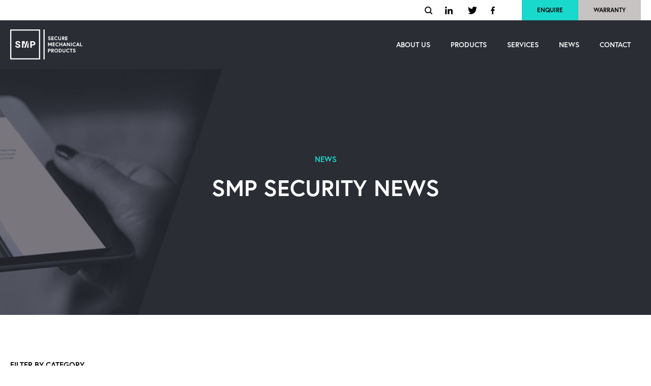

--- FILE ---
content_type: text/html; charset=UTF-8
request_url: https://www.smpsecurity.co.uk/tag/what-kind-of-safe-do-i-need/
body_size: 16304
content:
<!DOCTYPE html><html lang="en-GB"><head><script>(function(w,d,s,l,i){w[l]=w[l]||[];w[l].push({'gtm.start':
new Date().getTime(),event:'gtm.js'});var f=d.getElementsByTagName(s)[0],j=d.createElement(s),dl=l!='dataLayer'?'&l='+l:'';j.async=true;j.src=
'https://www.googletagmanager.com/gtm.js?id='+i+dl;f.parentNode.insertBefore(j,f);
})(window,document,'script','dataLayer','GTM-WSXZF8H');</script><meta http-equiv="Content-Type" content="text/html; charset=UTF-8" /><script>var gform;gform||(document.addEventListener("gform_main_scripts_loaded",function(){gform.scriptsLoaded=!0}),document.addEventListener("gform/theme/scripts_loaded",function(){gform.themeScriptsLoaded=!0}),window.addEventListener("DOMContentLoaded",function(){gform.domLoaded=!0}),gform={domLoaded:!1,scriptsLoaded:!1,themeScriptsLoaded:!1,isFormEditor:()=>"function"==typeof InitializeEditor,callIfLoaded:function(o){return!(!gform.domLoaded||!gform.scriptsLoaded||!gform.themeScriptsLoaded&&!gform.isFormEditor()||(gform.isFormEditor()&&console.warn("The use of gform.initializeOnLoaded() is deprecated in the form editor context and will be removed in Gravity Forms 3.1."),o(),0))},initializeOnLoaded:function(o){gform.callIfLoaded(o)||(document.addEventListener("gform_main_scripts_loaded",()=>{gform.scriptsLoaded=!0,gform.callIfLoaded(o)}),document.addEventListener("gform/theme/scripts_loaded",()=>{gform.themeScriptsLoaded=!0,gform.callIfLoaded(o)}),window.addEventListener("DOMContentLoaded",()=>{gform.domLoaded=!0,gform.callIfLoaded(o)}))},hooks:{action:{},filter:{}},addAction:function(o,r,e,t){gform.addHook("action",o,r,e,t)},addFilter:function(o,r,e,t){gform.addHook("filter",o,r,e,t)},doAction:function(o){gform.doHook("action",o,arguments)},applyFilters:function(o){return gform.doHook("filter",o,arguments)},removeAction:function(o,r){gform.removeHook("action",o,r)},removeFilter:function(o,r,e){gform.removeHook("filter",o,r,e)},addHook:function(o,r,e,t,n){null==gform.hooks[o][r]&&(gform.hooks[o][r]=[]);var d=gform.hooks[o][r];null==n&&(n=r+"_"+d.length),gform.hooks[o][r].push({tag:n,callable:e,priority:t=null==t?10:t})},doHook:function(r,o,e){var t;if(e=Array.prototype.slice.call(e,1),null!=gform.hooks[r][o]&&((o=gform.hooks[r][o]).sort(function(o,r){return o.priority-r.priority}),o.forEach(function(o){"function"!=typeof(t=o.callable)&&(t=window[t]),"action"==r?t.apply(null,e):e[0]=t.apply(null,e)})),"filter"==r)return e[0]},removeHook:function(o,r,t,n){var e;null!=gform.hooks[o][r]&&(e=(e=gform.hooks[o][r]).filter(function(o,r,e){return!!(null!=n&&n!=o.tag||null!=t&&t!=o.priority)}),gform.hooks[o][r]=e)}});</script><meta name="viewport" content="width=device-width, minimum-scale=1.0, initial-scale=1.0" /><meta name="google-site-verification" content="swFJsafc4wZOmHj86TnAGIRVPHGkRzsZ8XijU31gDy4" /><link rel="pingback" href="https://www.smpsecurity.co.uk/xmlrpc.php" /><title>What kind of safe do I need? Archives - SMP Security</title><meta name='robots' content='index, follow, max-image-preview:large, max-snippet:-1, max-video-preview:-1' /><style>img:is([sizes="auto" i],[sizes^="auto," i]){contain-intrinsic-size:3000px 1500px}</style><link rel="canonical" href="https://www.smpsecurity.co.uk/tag/what-kind-of-safe-do-i-need/" /><meta property="og:locale" content="en_GB" /><meta property="og:type" content="article" /><meta property="og:title" content="What kind of safe do I need? Archives" /><meta property="og:url" content="https://www.smpsecurity.co.uk/tag/what-kind-of-safe-do-i-need/" /><meta property="og:site_name" content="SMP Security" /><meta name="twitter:card" content="summary_large_image" /><meta name="twitter:site" content="@SMPSafes" /><script type="application/ld+json" class="yoast-schema-graph">{"@context":"https://schema.org","@graph":[{"@type":"CollectionPage","@id":"https://www.smpsecurity.co.uk/tag/what-kind-of-safe-do-i-need/","url":"https://www.smpsecurity.co.uk/tag/what-kind-of-safe-do-i-need/","name":"What kind of safe do I need? Archives - SMP Security","isPartOf":{"@id":"https://www.smpsecurity.co.uk/#website"},"primaryImageOfPage":{"@id":"https://www.smpsecurity.co.uk/tag/what-kind-of-safe-do-i-need/#primaryimage"},"image":{"@id":"https://www.smpsecurity.co.uk/tag/what-kind-of-safe-do-i-need/#primaryimage"},"thumbnailUrl":"https://www.smpsecurity.co.uk/wp-content/uploads/2022/07/What-kind-of-safe-do-I-need.jpg","breadcrumb":{"@id":"https://www.smpsecurity.co.uk/tag/what-kind-of-safe-do-i-need/#breadcrumb"},"inLanguage":"en-GB"},{"@type":"ImageObject","inLanguage":"en-GB","@id":"https://www.smpsecurity.co.uk/tag/what-kind-of-safe-do-i-need/#primaryimage","url":"https://www.smpsecurity.co.uk/wp-content/uploads/2022/07/What-kind-of-safe-do-I-need.jpg","contentUrl":"https://www.smpsecurity.co.uk/wp-content/uploads/2022/07/What-kind-of-safe-do-I-need.jpg","width":2560,"height":1200,"caption":"What kind of safe do I need"},{"@type":"BreadcrumbList","@id":"https://www.smpsecurity.co.uk/tag/what-kind-of-safe-do-i-need/#breadcrumb","itemListElement":[{"@type":"ListItem","position":1,"name":"Home","item":"https://www.smpsecurity.co.uk/"},{"@type":"ListItem","position":2,"name":"What kind of safe do I need?"}]},{"@type":"WebSite","@id":"https://www.smpsecurity.co.uk/#website","url":"https://www.smpsecurity.co.uk/","name":"SMP Security","description":"SMP Security","publisher":{"@id":"https://www.smpsecurity.co.uk/#organization"},"potentialAction":[{"@type":"SearchAction","target":{"@type":"EntryPoint","urlTemplate":"https://www.smpsecurity.co.uk/?s={search_term_string}"},"query-input":{"@type":"PropertyValueSpecification","valueRequired":true,"valueName":"search_term_string"}}],"inLanguage":"en-GB"},{"@type":"Organization","@id":"https://www.smpsecurity.co.uk/#organization","name":"SMP Security","url":"https://www.smpsecurity.co.uk/","logo":{"@type":"ImageObject","inLanguage":"en-GB","@id":"https://www.smpsecurity.co.uk/#/schema/logo/image/","url":"https://www.smpsecurity.co.uk/wp-content/uploads/2024/10/SMP-LOGO.png","contentUrl":"https://www.smpsecurity.co.uk/wp-content/uploads/2024/10/SMP-LOGO.png","width":500,"height":500,"caption":"SMP Security"},"image":{"@id":"https://www.smpsecurity.co.uk/#/schema/logo/image/"},"sameAs":["https://www.facebook.com/SMPSafes","https://x.com/SMPSafes","https://www.instagram.com/smpsafes/","https://www.linkedin.com/company/smp-security-solutions/"]}]}</script><style id='safe-svg-svg-icon-style-inline-css' type='text/css'>.safe-svg-cover{text-align:center}.safe-svg-cover .safe-svg-inside{display:inline-block;max-width:100%}.safe-svg-cover svg{fill:currentColor;height:100%;max-height:100%;max-width:100%;width:100%}</style><link rel='stylesheet' id='app-css' href='https://www.smpsecurity.co.uk/wp-content/themes/smp/assets/css/app.min.css?ver=all' type='text/css' media='all' /><link rel='stylesheet' id='ubermenu-css' href='https://www.smpsecurity.co.uk/wp-content/plugins/ubermenu/pro/assets/css/ubermenu.min.css?ver=3.8.4' type='text/css' media='all' /><script src="https://www.smpsecurity.co.uk/wp-includes/js/jquery/jquery.min.js?ver=3.7.1" id="jquery-core-js"></script><script defer='defer' src="https://www.smpsecurity.co.uk/wp-includes/js/jquery/jquery-migrate.min.js?ver=3.4.1" id="jquery-migrate-js"></script><script defer='defer' src="https://www.smpsecurity.co.uk/wp-content/plugins/addons-for-visual-composer-premium/assets/js/jquery.waypoints.min.js?ver=3.9.3" id="lvca-waypoints-js"></script><script id="lvca-frontend-scripts-js-extra">var lvca_ajax_object = {"ajax_url":"https:\/\/www.smpsecurity.co.uk\/wp-admin\/admin-ajax.php"};var lvca_settings = {"mobile_width":"780","custom_css":""};</script><script defer='defer' src="https://www.smpsecurity.co.uk/wp-content/plugins/addons-for-visual-composer-premium/assets/js/lvca-frontend.min.js?ver=3.9.3" id="lvca-frontend-scripts-js"></script><script defer='defer' src="https://www.smpsecurity.co.uk/wp-content/plugins/addons-for-visual-composer-premium/includes/addons/accordion/js/accordion.min.js?ver=3.9.3" id="lvca-accordion-js"></script><script defer='defer' src="https://www.smpsecurity.co.uk/wp-content/plugins/addons-for-visual-composer-premium/assets/js/slick.min.js?ver=3.9.3" id="lvca-slick-carousel-js"></script><script defer='defer' src="https://www.smpsecurity.co.uk/wp-content/plugins/addons-for-visual-composer-premium/includes/addons/tabs/js/tabs.min.js?ver=3.9.3" id="lvca-tabs-js"></script><script defer='defer' src="https://www.smpsecurity.co.uk/wp-content/themes/smp/assets/js/responsive-tabs.js?ver=85e5b605efd87684c274ea01c3f41ec9" id="tabs-js"></script><script id="image_zoom-frontend-js-extra">var IZ = {"options":{"zoomType":"inner","cursor":"default","easingAmount":12,"customText":"","customTextSize":12,"customTextColor":"#cccccc","customTextVAlign":"bottom","customTextAlign":"right"},"with_woocommerce":"0","exchange_thumbnails":"0","enable_mobile":"0","woo_categories":"0","force_attachments":"0","enable_lightbox_zoom":"0","custom_class":"","flexslider":".lvca-image-slider .lvca-flexslider:first","owl":"","flickity":"","swiper":"","slick":"","huge_it_gallery":"","search_filter_pro":"0","remove_lightbox_thumbnails":"0","remove_lightbox":"0","woo_slider":"0"};</script><script defer='defer' src="https://www.smpsecurity.co.uk/wp-content/plugins/wp-image-zoooom-pro/assets/dist/image_zoom-frontend.min.js?ver=1.52" id="image_zoom-frontend-js"></script><script defer='defer' src="https://www.smpsecurity.co.uk/wp-content/plugins/addons-for-visual-composer-premium/assets/js/jquery.flexslider.min.js?ver=3.9.3" id="lvca-flexslider-js"></script><script defer='defer' src="https://www.smpsecurity.co.uk/wp-content/plugins/addons-for-visual-composer-premium/assets/js/premium/jquery.sliders.min.js?ver=3.9.3" id="lvca-sliders-js"></script><script defer='defer' src="https://www.smpsecurity.co.uk/wp-content/plugins/addons-for-visual-composer-premium/includes/addons/premium/image-slider/js/image-slider.min.js?ver=3.9.3" id="lvca-image-slider-js"></script><script></script><link rel="https://api.w.org/" href="https://www.smpsecurity.co.uk/wp-json/" /><link rel="alternate" title="JSON" type="application/json" href="https://www.smpsecurity.co.uk/wp-json/wp/v2/tags/195" /> <script type="text/javascript">(function () {window.lvca_fs = {can_use_premium_code: true};})();</script> <style id="ubermenu-custom-generated-css"> .ubermenu-main .ubermenu-item .ubermenu-submenu-drop{-webkit-transition-duration:0.2s;-ms-transition-duration:0.2s;transition-duration:0.2s}.ubermenu-main.ubermenu-transition-fade .ubermenu-item .ubermenu-submenu-drop{margin-top:0}</style><style>img.zoooom:hover,.zoooom img:hover,.mp_product_image_single:hover,a.zoomGallery img:hover,.portfolio_images img:hover,.single-fluxus_portfolio .project-image img:hover,.attachment-product_page_image:hover,.attachment-shop_single:hover{cursor:-webkit-zoom-in;cursor:-moz-zoom-in;cursor:zoom-in}.vc_editor.compose-mode .zoooom::before{content:"\f179 Zoom applied to the image. Check on the frontend";position:absolute;margin-top:12px;text-align:right;background-color:white;line-height:1.4em;left:5%;padding:0 10px 6px;font-family:dashicons;font-size:0.9em;font-style:italic;z-index:20}</style><script></script><link rel="icon" href="https://www.smpsecurity.co.uk/wp-content/uploads/2019/09/cropped-SMP-Favicon-1-36x36.png" sizes="32x32" /><link rel="icon" href="https://www.smpsecurity.co.uk/wp-content/uploads/2019/09/cropped-SMP-Favicon-1-300x300.png" sizes="192x192" /><link rel="apple-touch-icon" href="https://www.smpsecurity.co.uk/wp-content/uploads/2019/09/cropped-SMP-Favicon-1-300x300.png" /><meta name="msapplication-TileImage" content="https://www.smpsecurity.co.uk/wp-content/uploads/2019/09/cropped-SMP-Favicon-1-300x300.png" /><noscript><style> .wpb_animate_when_almost_visible{opacity:1}</style></noscript><link href="https://fonts.googleapis.com/css?family=Open+Sans:400,600,700&display=swap" rel="stylesheet"><link rel="stylesheet" href="https://use.typekit.net/juo5wab.css"></head><body data-rsssl=1 class="archive tag tag-what-kind-of-safe-do-i-need tag-195 wp-theme-smp desktop chrome wpb-js-composer js-comp-ver-8.6.1 vc_responsive"><noscript><iframe src="https://www.googletagmanager.com/ns.html?id=GTM-WSXZF8H" height="0" width="0" style="display:none;visibility:hidden"></iframe></noscript><div class="main-wrapper"><aside><div class="mobile-header"><div class="logo"><a href="/"><svg xmlns="http://www.w3.org/2000/svg" xmlns:xlink="http://www.w3.org/1999/xlink" x="0px" y="0px" width="142px" height="59px" viewBox="0 0 142 59" style="enable-background:new 0 0 142 59;" xml:space="preserve"><g><path class="smp-logo" d="M77.02,21.107c1.278,0,2.568-0.641,2.568-2.075c0-1.389-1.01-1.881-2.048-2.268l-0.074-0.027 c-0.959-0.358-1.382-0.538-1.382-1.044c0-0.416,0.428-0.743,0.974-0.743c0.812,0,1.373,0.747,1.377,0.754l0.072,0.099l0.99-0.979 l-0.054-0.074c-0.036-0.047-0.878-1.163-2.388-1.163c-1.512,0-2.417,1.069-2.417,2.104c0,1.368,1.22,1.969,2.282,2.34 c0.83,0.29,1.22,0.484,1.22,0.999c0,0.524-0.605,0.711-1.125,0.711c-0.995,0-1.578-0.997-1.582-1.006l-0.063-0.11l-1.073,0.907 l0.043,0.077C74.353,19.624,75.213,21.107,77.02,21.107z"/><polygon class="smp-logo" points="85.673,19.624 82.545,19.624 82.545,17.938 85.371,17.938 85.371,16.575 82.545,16.575 82.545,15.071 85.612,15.071 85.612,13.71 81.12,13.71 81.12,20.986 85.673,20.986"/><path class="smp-logo" d="M90.419,21.107c1.818,0,2.759-1.19,2.8-1.242l0.059-0.074l-0.961-0.947l-0.074,0.095c-0.007,0.009-0.648,0.826-1.823,0.826 c-1.281,0-2.246-1.04-2.246-2.417c0-1.377,0.965-2.417,2.246-2.417c1.094,0,1.708,0.731,1.715,0.738l0.074,0.09l0.97-0.947 l-0.063-0.074c-0.038-0.047-0.97-1.148-2.696-1.148c-2.104,0-3.689,1.616-3.689,3.761S88.317,21.107,90.419,21.107z"/><path class="smp-logo" d="M97.292,21.107c1.692,0,2.831-1.121,2.831-2.791V13.71h-1.425v4.456c0,1.004-0.513,1.58-1.407,1.58 c-0.896,0-1.409-0.576-1.409-1.58V13.71h-1.425v4.607C94.461,19.986,95.598,21.107,97.292,21.107z"/><path class="smp-logo" d="M103.33,18.321h0.389l1.674,2.665h1.665l-1.794-2.788c0.952-0.297,1.515-1.103,1.515-2.183 c0-1.357-1.006-2.307-2.449-2.307h-2.428v7.278h1.425v-2.665H103.33z M103.33,15.071h0.853c0.432,0,1.154,0.122,1.154,0.943 s-0.725,0.943-1.154,0.943h-0.853V15.071z"/><polygon class="smp-logo" points="112.847,19.624 109.719,19.624 109.719,17.938 112.544,17.938 112.544,16.575 109.719,16.575 109.719,15.071 112.787,15.071 112.787,13.71 108.295,13.71 108.295,20.986 112.847,20.986"/><polygon class="smp-logo" points="81.667,33.095 81.667,25.817 80.382,25.817 78.141,29.281 75.897,25.817 74.612,25.817 74.612,33.095 76.037,33.095 76.037,28.599 78.141,31.799 80.245,28.599 80.245,33.095"/><polygon class="smp-logo" points="87.944,27.181 87.944,25.817 83.452,25.817 83.452,33.095 88.005,33.095 88.005,31.732 84.876,31.732 84.876,30.048 87.701,30.048 87.701,28.684 84.876,28.684 84.876,27.181"/><path class="smp-logo" d="M94.648,30.951l-0.074,0.095c-0.007,0.009-0.648,0.826-1.823,0.826c-1.281,0-2.246-1.04-2.246-2.417 s0.965-2.417,2.246-2.417c1.094,0,1.708,0.731,1.715,0.738l0.074,0.09l0.97-0.947l-0.063-0.074 c-0.038-0.047-0.97-1.148-2.696-1.148c-2.104,0-3.689,1.616-3.689,3.761s1.587,3.761,3.689,3.761c1.818,0,2.759-1.19,2.8-1.242 l0.059-0.074L94.648,30.951z"/><polygon class="smp-logo" points="101.021,28.693 98.215,28.693 98.215,25.817 96.793,25.817 96.793,33.095 98.215,33.095 98.215,30.057 101.021,30.057 101.021,33.095 102.444,33.095 102.444,25.817 101.021,25.817"/><path class="smp-logo" d="M107.698,25.817h-1.377l-2.827,7.278h1.449l0.646-1.674h2.842l0.646,1.674h1.449L107.698,25.817z M107.914,30.098h-1.809 l0.905-2.354L107.914,30.098z"/><polygon class="smp-logo" points="111.574,25.817 111.574,33.095 112.998,33.095 112.998,28.462 116.369,33.095 117.621,33.095 117.621,25.817 116.196,25.817 116.196,30.462 112.825,25.817"/><rect class="smp-logo" x="119.547" y="25.817" width="1.425" height="7.278"/><path class="smp-logo" d="M128.004,31.047c-0.007,0.009-0.648,0.826-1.823,0.826c-1.281,0-2.246-1.04-2.246-2.417s0.965-2.417,2.246-2.417 c1.094,0,1.708,0.731,1.715,0.738l0.074,0.09l0.97-0.947l-0.063-0.074c-0.038-0.047-0.97-1.148-2.696-1.148 c-2.104,0-3.689,1.616-3.689,3.761s1.587,3.761,3.689,3.761c1.818,0,2.759-1.19,2.8-1.242l0.059-0.074l-0.961-0.947L128.004,31.047 z"/><path class="smp-logo" d="M132.314,25.817l-2.827,7.278h1.449l0.646-1.674h2.842l0.646,1.674h1.449l-2.827-7.278H132.314z M133.907,30.098h-1.809 l0.905-2.354L133.907,30.098z"/><polygon class="smp-logo" points="138.991,31.732 138.991,25.817 137.569,25.817 137.569,33.095 142,33.095 142,31.732"/><path class="smp-logo" d="M77.121,37.927h-2.509v7.278h1.425v-2.543h1.085c1.418,0,2.449-0.995,2.449-2.367S78.539,37.927,77.121,37.927z M76.037,39.289h0.934c0.734,0,1.154,0.367,1.154,1.004c0,0.639-0.421,1.004-1.154,1.004h-0.934V39.289z"/><path class="smp-logo" d="M85.705,40.234c0-1.357-1.006-2.307-2.449-2.307h-2.428v7.278h1.425v-2.665h0.389l1.674,2.665h1.665l-1.794-2.788 C85.142,42.12,85.705,41.314,85.705,40.234z M82.252,39.289h0.853c0.432,0,1.154,0.122,1.154,0.943s-0.725,0.943-1.154,0.943 h-0.853V39.289z"/><path class="smp-logo" d="M90.491,37.806c-2.097,0-3.68,1.616-3.68,3.761c0,2.142,1.582,3.761,3.68,3.761c2.097,0,3.68-1.616,3.68-3.761 C94.171,39.421,92.589,37.806,90.491,37.806z M90.491,43.963c-1.296,0-2.235-1.008-2.235-2.397c0-1.389,0.941-2.397,2.235-2.397 c1.294,0,2.235,1.008,2.235,2.397C92.726,42.955,91.785,43.963,90.491,43.963z"/><path class="smp-logo" d="M97.938,37.927H95.55v7.278h2.388c2.084,0,3.598-1.53,3.598-3.639C101.537,39.457,100.022,37.927,97.938,37.927z M97.958,43.841h-0.983v-4.55h0.983c1.238,0,2.133,0.956,2.133,2.275C100.092,42.696,99.36,43.841,97.958,43.841z"/><path class="smp-logo" d="M107.156,42.383c0,1.004-0.513,1.58-1.407,1.58c-0.896,0-1.409-0.576-1.409-1.58v-4.456h-1.425v4.607 c0,1.67,1.139,2.791,2.831,2.791c1.692,0,2.831-1.121,2.831-2.791v-4.607h-1.425v4.456H107.156z"/><path class="smp-logo" d="M115.471,43.155c-0.007,0.009-0.648,0.826-1.823,0.826c-1.281,0-2.246-1.04-2.246-2.417s0.965-2.417,2.246-2.417 c1.094,0,1.708,0.731,1.715,0.738l0.074,0.09l0.97-0.947l-0.063-0.074c-0.038-0.047-0.97-1.148-2.696-1.148 c-2.104,0-3.689,1.616-3.689,3.761c0,2.142,1.587,3.761,3.689,3.761c1.818,0,2.759-1.19,2.8-1.242l0.059-0.074l-0.961-0.947 L115.471,43.155z"/><polygon class="smp-logo" points="117.083,39.289 119.032,39.289 119.032,45.203 120.454,45.203 120.454,39.289 122.403,39.289 122.403,37.927 117.083,37.927"/><path class="smp-logo" d="M126.512,40.981l-0.074-0.027c-0.959-0.358-1.382-0.538-1.382-1.044c0-0.416,0.428-0.743,0.974-0.743 c0.812,0,1.373,0.747,1.377,0.754l0.072,0.099l0.99-0.979l-0.054-0.074c-0.036-0.047-0.878-1.163-2.388-1.163 c-1.512,0-2.417,1.069-2.417,2.104c0,1.368,1.22,1.969,2.282,2.34c0.83,0.29,1.22,0.484,1.22,0.999 c0,0.524-0.605,0.711-1.125,0.711c-0.995,0-1.578-0.997-1.582-1.006l-0.063-0.11l-1.073,0.907l0.043,0.077 c0.009,0.016,0.869,1.497,2.676,1.497c1.278,0,2.568-0.641,2.568-2.075C128.558,41.863,127.548,41.368,126.512,40.981z"/><path class="smp-logo" d="M13.701,25.498c0.333-0.257,0.81-0.385,1.429-0.385c0.644,0,1.13,0.155,1.465,0.464c0.333,0.311,0.5,0.727,0.5,1.251h2.867 c0-0.79-0.198-1.488-0.596-2.093c-0.398-0.605-0.959-1.071-1.681-1.402c-0.722-0.331-1.553-0.495-2.491-0.495 s-1.773,0.149-2.507,0.446c-0.734,0.297-1.31,0.72-1.726,1.265c-0.416,0.545-0.623,1.179-0.623,1.897 c0,0.725,0.191,1.348,0.576,1.866c0.383,0.52,0.889,0.952,1.517,1.296c0.628,0.344,1.38,0.659,2.25,0.943 c0.666,0.218,1.172,0.421,1.517,0.605c0.344,0.187,0.578,0.378,0.704,0.578c0.124,0.2,0.187,0.448,0.187,0.743 c0,0.389-0.155,0.709-0.464,0.956c-0.311,0.248-0.767,0.371-1.375,0.371c-0.79,0-1.393-0.16-1.805-0.477 c-0.412-0.32-0.619-0.844-0.619-1.575H9.949c0,0.956,0.252,1.758,0.756,2.406c0.504,0.648,1.159,1.13,1.965,1.443 c0.806,0.313,1.665,0.468,2.579,0.468c0.956,0,1.787-0.142,2.496-0.425c0.707-0.284,1.256-0.695,1.641-1.238 c0.387-0.542,0.578-1.19,0.578-1.947c0-1.037-0.356-1.89-1.067-2.557c-0.711-0.666-1.789-1.224-3.234-1.672 c-0.837-0.259-1.456-0.524-1.859-0.792c-0.401-0.268-0.601-0.592-0.601-0.968C13.201,26.081,13.368,25.754,13.701,25.498z"/><path class="smp-logo" d="M47.233,23.574c-0.743-0.371-1.614-0.558-2.611-0.558h-5.086v12.882h2.874v-4.422h2.212c1.008,0,1.881-0.169,2.62-0.509 c0.738-0.34,1.303-0.819,1.699-1.443c0.396-0.621,0.592-1.346,0.592-2.172c0-0.837-0.198-1.584-0.592-2.237 C48.545,24.458,47.975,23.945,47.233,23.574z M46.137,28.673c-0.331,0.322-0.835,0.482-1.512,0.482h-2.212v-3.821h2.212 c0.455,0,0.833,0.092,1.132,0.279c0.302,0.187,0.522,0.432,0.664,0.738c0.142,0.306,0.212,0.646,0.212,1.017 C46.632,27.917,46.468,28.351,46.137,28.673z"/><polygon class="smp-logo" points="29.157,26.168 28.095,23.016 26.087,23.016 25.165,23.016 23.31,23.016 23.31,35.897 25.883,35.897 26.087,35.897 26.087,35.285 26.087,25.757 27.692,30.521"/><polygon class="smp-logo" points="33.392,35.897 36.17,35.897 36.17,24.274 33.392,32.522 "/><polygon class="smp-logo" points="34.871,23.016 33.392,23.016 31.941,23.016 30.017,28.725 28.552,33.077 27.604,35.897 29.501,35.897 30.534,35.897 31.484,33.077 33.392,27.408"/><path class="smp-logo" d="M0,58.913h58.91V0H0V58.913z M2.266,2.266h54.378v54.378H2.266V2.266z"/><rect class="smp-logo" x="65.489" width="2.334" height="58.91"/></g></svg><span>SMP Security</span></a></div><div class="toggle-overlay burger-menu"><div class="button-container"><span class="top"></span><span class="middle"></span><span class="bottom"></span></div></div><div class="clear"></div></div><div class="menu"><div class="menu-mobile-navigation-container"><ul id="nav" class="nav-menu"><li class="menu-item menu-item-type-post_type menu-item-object-page menu-item-831"><a href="https://www.smpsecurity.co.uk/about-us/">About us</a></li><li class="products menu-item menu-item-type-custom menu-item-object-custom menu-item-has-children menu-item-832"><a href="#">Products</a><ul class="sub-menu"><li class="heading menu-item menu-item-type-post_type menu-item-object-page menu-item-866"><a href="https://www.smpsecurity.co.uk/products/">View all products</a></li><li class="heading menu-item menu-item-type-post_type menu-item-object-page menu-item-3668"><a href="https://www.smpsecurity.co.uk/products/cash-safes/">Cash Safes</a></li><li class="heading menu-item menu-item-type-post_type menu-item-object-page menu-item-3669"><a href="https://www.smpsecurity.co.uk/products/deposit-safes/">Deposit Safes</a></li><li class="heading menu-item menu-item-type-post_type menu-item-object-page menu-item-3671"><a href="https://www.smpsecurity.co.uk/products/security-cabinets/">Security Cabinets</a></li><li class="heading menu-item menu-item-type-post_type menu-item-object-page menu-item-3673"><a href="https://www.smpsecurity.co.uk/products/underfloor-safes/">Underfloor Safes</a></li><li class="heading menu-item menu-item-type-post_type menu-item-object-page menu-item-3672"><a href="https://www.smpsecurity.co.uk/products/security-doors/">Security Doors</a></li><li class="menu-item menu-item-type-post_type menu-item-object-page menu-item-3996"><a href="https://www.smpsecurity.co.uk/products/reconditioned-solutions/">Reconditioned Solutions</a></li><li class="heading menu-item menu-item-type-post_type menu-item-object-page menu-item-3667"><a href="https://www.smpsecurity.co.uk/products/bespoke-solutions/">Bespoke Safe Solutions</a></li><li class="menu-item menu-item-type-post_type menu-item-object-smp-product menu-item-4199"><a href="https://www.smpsecurity.co.uk/product/vaults-strong-rooms/">Vaults &#038; Strong Rooms</a></li><li class="heading space-below menu-item menu-item-type-post_type menu-item-object-page menu-item-3670"><a href="https://www.smpsecurity.co.uk/products/safe-locks/">Safe Locks</a></li><li class="menu-item menu-item-type-custom menu-item-object-custom menu-item-856"><a href="/products/cash-safes/" class="menu-image-title-hide menu-image-not-hovered"><span class="menu-image-title-hide menu-image-title">image</span><img width="1360" height="720" src="https://www.smpsecurity.co.uk/wp-content/uploads/2019/12/SMP-Security-Community-Safes-Product-Focus-SMP-Products-SMP-Safes-Community-Graded-Safes-Home-Safes-Commercial-Safes.jpg" class="menu-image menu-image-title-hide" alt="SMP Security - Community Safes - Product Focus - SMP Products - SMP Safes - Community Graded Safes - Home Safes - Commercial Safes" decoding="async" fetchpriority="high" /></a></li></ul></li><li class="services menu-item menu-item-type-custom menu-item-object-custom menu-item-has-children menu-item-833"><a href="#">Services</a><ul class="sub-menu"><li class="heading menu-item menu-item-type-post_type menu-item-object-page menu-item-858"><a href="https://www.smpsecurity.co.uk/services/delivery-installation/">Delivery &#038; Installation</a></li><li class="heading menu-item menu-item-type-post_type menu-item-object-page menu-item-861"><a href="https://www.smpsecurity.co.uk/services/relocation-removal/">Relocation &#038; Removal</a></li><li class="heading menu-item menu-item-type-post_type menu-item-object-page menu-item-863"><a href="https://www.smpsecurity.co.uk/services/service-maintenance/">Service &#038; Maintenance</a></li><li class="heading menu-item menu-item-type-post_type menu-item-object-page menu-item-857"><a href="https://www.smpsecurity.co.uk/services/">View all services</a></li><li class="heading space-below menu-item menu-item-type-post_type menu-item-object-page menu-item-864"><a href="https://www.smpsecurity.co.uk/contact/">Contact us</a></li><li class="menu-item menu-item-type-custom menu-item-object-custom menu-item-865"><a href="/services/relocation-removal/" class="menu-image-title-hide menu-image-not-hovered"><span class="menu-image-title-hide menu-image-title">image</span><img width="662" height="350" src="https://www.smpsecurity.co.uk/wp-content/uploads/2019/09/SMP-Security-Nationwide-Delivery-and-Installation-Safe-Delivery-Safe-Installation-Expert-Safe-Installers-e1576153163655.jpg" class="menu-image menu-image-title-hide" alt="SMP Security - Nationwide Delivery and Installation" decoding="async" /></a></li></ul></li><li class="menu-item menu-item-type-post_type menu-item-object-page current_page_parent menu-item-5219"><a href="https://www.smpsecurity.co.uk/news/">News</a></li><li class="menu-item menu-item-type-post_type menu-item-object-page menu-item-834"><a href="https://www.smpsecurity.co.uk/contact/">Contact</a></li><li class="menu-item menu-item-type-post_type menu-item-object-page menu-item-3674"><a href="https://www.smpsecurity.co.uk/warranty/">Warranty</a></li></ul><div class="menu-footer"><div class="social-links clearfix"><a href="https://www.facebook.com/SMPSafes/" target="_blank" class="facebook">facebook</a><a href="https://twitter.com/SMPSafes" target="_blank" class="twitter">twitter</a><a href="https://www.linkedin.com/company/smp-security-solutions/" target="_blank" class="linkedin">linkedin</a></div></div></div></div></aside><div class="sub-header-wrapper"><div class="container"><a href="/warranty/" class="warranty">Warranty</a><a href="/contact/" class="enquire">Enquire</a><div class="social-links clearfix"><a href="https://www.linkedin.com/company/smp-security-solutions/" target="_blank" class="linkedin">linkedin</a><a href="https://twitter.com/SMPSafes" target="_blank" class="twitter">twitter</a><a href="https://www.facebook.com/SMPSafes/" target="_blank" class="facebook">facebook</a> </div><p class="search toggle-search">Search</p><div class="search-overlay"><i class="toggle-search">X</i><form method="get" id="searchform" class="search-form" action="https://www.smpsecurity.co.uk/"> <input type="text" placeholder="Search" name="s" id="s" class="search-form-input" /> <input type="submit" id="searchsubmit" value="Search" class="search-button" title="Click to start your search" /></form></div><div class="clear"></div></div></div><div class="header-wrapper"><header class="header"><div class="logo"><a href="https://www.smpsecurity.co.uk/"><svg xmlns="http://www.w3.org/2000/svg" xmlns:xlink="http://www.w3.org/1999/xlink" x="0px" y="0px" width="142px" height="59px" viewBox="0 0 142 59" style="enable-background:new 0 0 142 59;" xml:space="preserve"><g><path class="smp-logo" d="M77.02,21.107c1.278,0,2.568-0.641,2.568-2.075c0-1.389-1.01-1.881-2.048-2.268l-0.074-0.027 c-0.959-0.358-1.382-0.538-1.382-1.044c0-0.416,0.428-0.743,0.974-0.743c0.812,0,1.373,0.747,1.377,0.754l0.072,0.099l0.99-0.979 l-0.054-0.074c-0.036-0.047-0.878-1.163-2.388-1.163c-1.512,0-2.417,1.069-2.417,2.104c0,1.368,1.22,1.969,2.282,2.34 c0.83,0.29,1.22,0.484,1.22,0.999c0,0.524-0.605,0.711-1.125,0.711c-0.995,0-1.578-0.997-1.582-1.006l-0.063-0.11l-1.073,0.907 l0.043,0.077C74.353,19.624,75.213,21.107,77.02,21.107z"/><polygon class="smp-logo" points="85.673,19.624 82.545,19.624 82.545,17.938 85.371,17.938 85.371,16.575 82.545,16.575 82.545,15.071 85.612,15.071 85.612,13.71 81.12,13.71 81.12,20.986 85.673,20.986"/><path class="smp-logo" d="M90.419,21.107c1.818,0,2.759-1.19,2.8-1.242l0.059-0.074l-0.961-0.947l-0.074,0.095c-0.007,0.009-0.648,0.826-1.823,0.826 c-1.281,0-2.246-1.04-2.246-2.417c0-1.377,0.965-2.417,2.246-2.417c1.094,0,1.708,0.731,1.715,0.738l0.074,0.09l0.97-0.947 l-0.063-0.074c-0.038-0.047-0.97-1.148-2.696-1.148c-2.104,0-3.689,1.616-3.689,3.761S88.317,21.107,90.419,21.107z"/><path class="smp-logo" d="M97.292,21.107c1.692,0,2.831-1.121,2.831-2.791V13.71h-1.425v4.456c0,1.004-0.513,1.58-1.407,1.58 c-0.896,0-1.409-0.576-1.409-1.58V13.71h-1.425v4.607C94.461,19.986,95.598,21.107,97.292,21.107z"/><path class="smp-logo" d="M103.33,18.321h0.389l1.674,2.665h1.665l-1.794-2.788c0.952-0.297,1.515-1.103,1.515-2.183 c0-1.357-1.006-2.307-2.449-2.307h-2.428v7.278h1.425v-2.665H103.33z M103.33,15.071h0.853c0.432,0,1.154,0.122,1.154,0.943 s-0.725,0.943-1.154,0.943h-0.853V15.071z"/><polygon class="smp-logo" points="112.847,19.624 109.719,19.624 109.719,17.938 112.544,17.938 112.544,16.575 109.719,16.575 109.719,15.071 112.787,15.071 112.787,13.71 108.295,13.71 108.295,20.986 112.847,20.986"/><polygon class="smp-logo" points="81.667,33.095 81.667,25.817 80.382,25.817 78.141,29.281 75.897,25.817 74.612,25.817 74.612,33.095 76.037,33.095 76.037,28.599 78.141,31.799 80.245,28.599 80.245,33.095"/><polygon class="smp-logo" points="87.944,27.181 87.944,25.817 83.452,25.817 83.452,33.095 88.005,33.095 88.005,31.732 84.876,31.732 84.876,30.048 87.701,30.048 87.701,28.684 84.876,28.684 84.876,27.181"/><path class="smp-logo" d="M94.648,30.951l-0.074,0.095c-0.007,0.009-0.648,0.826-1.823,0.826c-1.281,0-2.246-1.04-2.246-2.417 s0.965-2.417,2.246-2.417c1.094,0,1.708,0.731,1.715,0.738l0.074,0.09l0.97-0.947l-0.063-0.074 c-0.038-0.047-0.97-1.148-2.696-1.148c-2.104,0-3.689,1.616-3.689,3.761s1.587,3.761,3.689,3.761c1.818,0,2.759-1.19,2.8-1.242 l0.059-0.074L94.648,30.951z"/><polygon class="smp-logo" points="101.021,28.693 98.215,28.693 98.215,25.817 96.793,25.817 96.793,33.095 98.215,33.095 98.215,30.057 101.021,30.057 101.021,33.095 102.444,33.095 102.444,25.817 101.021,25.817"/><path class="smp-logo" d="M107.698,25.817h-1.377l-2.827,7.278h1.449l0.646-1.674h2.842l0.646,1.674h1.449L107.698,25.817z M107.914,30.098h-1.809 l0.905-2.354L107.914,30.098z"/><polygon class="smp-logo" points="111.574,25.817 111.574,33.095 112.998,33.095 112.998,28.462 116.369,33.095 117.621,33.095 117.621,25.817 116.196,25.817 116.196,30.462 112.825,25.817"/><rect class="smp-logo" x="119.547" y="25.817" width="1.425" height="7.278"/><path class="smp-logo" d="M128.004,31.047c-0.007,0.009-0.648,0.826-1.823,0.826c-1.281,0-2.246-1.04-2.246-2.417s0.965-2.417,2.246-2.417 c1.094,0,1.708,0.731,1.715,0.738l0.074,0.09l0.97-0.947l-0.063-0.074c-0.038-0.047-0.97-1.148-2.696-1.148 c-2.104,0-3.689,1.616-3.689,3.761s1.587,3.761,3.689,3.761c1.818,0,2.759-1.19,2.8-1.242l0.059-0.074l-0.961-0.947L128.004,31.047 z"/><path class="smp-logo" d="M132.314,25.817l-2.827,7.278h1.449l0.646-1.674h2.842l0.646,1.674h1.449l-2.827-7.278H132.314z M133.907,30.098h-1.809 l0.905-2.354L133.907,30.098z"/><polygon class="smp-logo" points="138.991,31.732 138.991,25.817 137.569,25.817 137.569,33.095 142,33.095 142,31.732"/><path class="smp-logo" d="M77.121,37.927h-2.509v7.278h1.425v-2.543h1.085c1.418,0,2.449-0.995,2.449-2.367S78.539,37.927,77.121,37.927z M76.037,39.289h0.934c0.734,0,1.154,0.367,1.154,1.004c0,0.639-0.421,1.004-1.154,1.004h-0.934V39.289z"/><path class="smp-logo" d="M85.705,40.234c0-1.357-1.006-2.307-2.449-2.307h-2.428v7.278h1.425v-2.665h0.389l1.674,2.665h1.665l-1.794-2.788 C85.142,42.12,85.705,41.314,85.705,40.234z M82.252,39.289h0.853c0.432,0,1.154,0.122,1.154,0.943s-0.725,0.943-1.154,0.943 h-0.853V39.289z"/><path class="smp-logo" d="M90.491,37.806c-2.097,0-3.68,1.616-3.68,3.761c0,2.142,1.582,3.761,3.68,3.761c2.097,0,3.68-1.616,3.68-3.761 C94.171,39.421,92.589,37.806,90.491,37.806z M90.491,43.963c-1.296,0-2.235-1.008-2.235-2.397c0-1.389,0.941-2.397,2.235-2.397 c1.294,0,2.235,1.008,2.235,2.397C92.726,42.955,91.785,43.963,90.491,43.963z"/><path class="smp-logo" d="M97.938,37.927H95.55v7.278h2.388c2.084,0,3.598-1.53,3.598-3.639C101.537,39.457,100.022,37.927,97.938,37.927z M97.958,43.841h-0.983v-4.55h0.983c1.238,0,2.133,0.956,2.133,2.275C100.092,42.696,99.36,43.841,97.958,43.841z"/><path class="smp-logo" d="M107.156,42.383c0,1.004-0.513,1.58-1.407,1.58c-0.896,0-1.409-0.576-1.409-1.58v-4.456h-1.425v4.607 c0,1.67,1.139,2.791,2.831,2.791c1.692,0,2.831-1.121,2.831-2.791v-4.607h-1.425v4.456H107.156z"/><path class="smp-logo" d="M115.471,43.155c-0.007,0.009-0.648,0.826-1.823,0.826c-1.281,0-2.246-1.04-2.246-2.417s0.965-2.417,2.246-2.417 c1.094,0,1.708,0.731,1.715,0.738l0.074,0.09l0.97-0.947l-0.063-0.074c-0.038-0.047-0.97-1.148-2.696-1.148 c-2.104,0-3.689,1.616-3.689,3.761c0,2.142,1.587,3.761,3.689,3.761c1.818,0,2.759-1.19,2.8-1.242l0.059-0.074l-0.961-0.947 L115.471,43.155z"/><polygon class="smp-logo" points="117.083,39.289 119.032,39.289 119.032,45.203 120.454,45.203 120.454,39.289 122.403,39.289 122.403,37.927 117.083,37.927"/><path class="smp-logo" d="M126.512,40.981l-0.074-0.027c-0.959-0.358-1.382-0.538-1.382-1.044c0-0.416,0.428-0.743,0.974-0.743 c0.812,0,1.373,0.747,1.377,0.754l0.072,0.099l0.99-0.979l-0.054-0.074c-0.036-0.047-0.878-1.163-2.388-1.163 c-1.512,0-2.417,1.069-2.417,2.104c0,1.368,1.22,1.969,2.282,2.34c0.83,0.29,1.22,0.484,1.22,0.999 c0,0.524-0.605,0.711-1.125,0.711c-0.995,0-1.578-0.997-1.582-1.006l-0.063-0.11l-1.073,0.907l0.043,0.077 c0.009,0.016,0.869,1.497,2.676,1.497c1.278,0,2.568-0.641,2.568-2.075C128.558,41.863,127.548,41.368,126.512,40.981z"/><path class="smp-logo" d="M13.701,25.498c0.333-0.257,0.81-0.385,1.429-0.385c0.644,0,1.13,0.155,1.465,0.464c0.333,0.311,0.5,0.727,0.5,1.251h2.867 c0-0.79-0.198-1.488-0.596-2.093c-0.398-0.605-0.959-1.071-1.681-1.402c-0.722-0.331-1.553-0.495-2.491-0.495 s-1.773,0.149-2.507,0.446c-0.734,0.297-1.31,0.72-1.726,1.265c-0.416,0.545-0.623,1.179-0.623,1.897 c0,0.725,0.191,1.348,0.576,1.866c0.383,0.52,0.889,0.952,1.517,1.296c0.628,0.344,1.38,0.659,2.25,0.943 c0.666,0.218,1.172,0.421,1.517,0.605c0.344,0.187,0.578,0.378,0.704,0.578c0.124,0.2,0.187,0.448,0.187,0.743 c0,0.389-0.155,0.709-0.464,0.956c-0.311,0.248-0.767,0.371-1.375,0.371c-0.79,0-1.393-0.16-1.805-0.477 c-0.412-0.32-0.619-0.844-0.619-1.575H9.949c0,0.956,0.252,1.758,0.756,2.406c0.504,0.648,1.159,1.13,1.965,1.443 c0.806,0.313,1.665,0.468,2.579,0.468c0.956,0,1.787-0.142,2.496-0.425c0.707-0.284,1.256-0.695,1.641-1.238 c0.387-0.542,0.578-1.19,0.578-1.947c0-1.037-0.356-1.89-1.067-2.557c-0.711-0.666-1.789-1.224-3.234-1.672 c-0.837-0.259-1.456-0.524-1.859-0.792c-0.401-0.268-0.601-0.592-0.601-0.968C13.201,26.081,13.368,25.754,13.701,25.498z"/><path class="smp-logo" d="M47.233,23.574c-0.743-0.371-1.614-0.558-2.611-0.558h-5.086v12.882h2.874v-4.422h2.212c1.008,0,1.881-0.169,2.62-0.509 c0.738-0.34,1.303-0.819,1.699-1.443c0.396-0.621,0.592-1.346,0.592-2.172c0-0.837-0.198-1.584-0.592-2.237 C48.545,24.458,47.975,23.945,47.233,23.574z M46.137,28.673c-0.331,0.322-0.835,0.482-1.512,0.482h-2.212v-3.821h2.212 c0.455,0,0.833,0.092,1.132,0.279c0.302,0.187,0.522,0.432,0.664,0.738c0.142,0.306,0.212,0.646,0.212,1.017 C46.632,27.917,46.468,28.351,46.137,28.673z"/><polygon class="smp-logo" points="29.157,26.168 28.095,23.016 26.087,23.016 25.165,23.016 23.31,23.016 23.31,35.897 25.883,35.897 26.087,35.897 26.087,35.285 26.087,25.757 27.692,30.521"/><polygon class="smp-logo" points="33.392,35.897 36.17,35.897 36.17,24.274 33.392,32.522 "/><polygon class="smp-logo" points="34.871,23.016 33.392,23.016 31.941,23.016 30.017,28.725 28.552,33.077 27.604,35.897 29.501,35.897 30.534,35.897 31.484,33.077 33.392,27.408"/><path class="smp-logo" d="M0,58.913h58.91V0H0V58.913z M2.266,2.266h54.378v54.378H2.266V2.266z"/><rect class="smp-logo" x="65.489" width="2.334" height="58.91"/></g></svg><span>SMP Security</span></a></div> <nav id="ubermenu-main-5-main-navigation-2" class="ubermenu ubermenu-nojs ubermenu-main ubermenu-menu-5 ubermenu-loc-main-navigation ubermenu-responsive-nocollapse ubermenu-horizontal ubermenu-transition-shift ubermenu-trigger-hover ubermenu-skin-none ubermenu-bar-align-right ubermenu-items-align-auto ubermenu-disable-submenu-scroll ubermenu-retractors-responsive ubermenu-submenu-indicator-closes"><ul id="ubermenu-nav-main-5-main-navigation" class="ubermenu-nav" data-title="Main Navigation"><li class="ubermenu-item ubermenu-item-type-post_type ubermenu-item-object-page ubermenu-item-125 ubermenu-item-level-0 ubermenu-column ubermenu-column-auto" ><a class="ubermenu-target ubermenu-item-layout-default ubermenu-item-layout-text_only" href="https://www.smpsecurity.co.uk/about-us/" tabindex="0"><span class="ubermenu-target-title ubermenu-target-text">About us</span></a></li><li class="products ubermenu-item ubermenu-item-type-post_type ubermenu-item-object-page ubermenu-item-has-children ubermenu-item-124 ubermenu-item-level-0 ubermenu-column ubermenu-column-auto ubermenu-has-submenu-drop ubermenu-has-submenu-mega" ><a class="ubermenu-target ubermenu-item-layout-default ubermenu-item-layout-text_only" href="https://www.smpsecurity.co.uk/products/" tabindex="0"><span class="ubermenu-target-title ubermenu-target-text">Products</span></a><ul class="ubermenu-submenu ubermenu-submenu-id-124 ubermenu-submenu-type-auto ubermenu-submenu-type-mega ubermenu-submenu-drop ubermenu-submenu-align-full_width ubermenu-autoclear" ><li class="image ubermenu-item ubermenu-item-type-custom ubermenu-item-object-custom ubermenu-item-128 ubermenu-item-auto ubermenu-item-header ubermenu-item-level-1 ubermenu-column ubermenu-column-1-4" ><a class="ubermenu-target ubermenu-target-with-image ubermenu-item-layout-default ubermenu-item-layout-image_above" href="https://www.smpsecurity.co.uk/products/cash-safes/"><img class="ubermenu-image ubermenu-image-size-full" src="https://www.smpsecurity.co.uk/wp-content/uploads/2019/12/SMP-Security-Community-Safes-Product-Focus-SMP-Products-SMP-Safes-Community-Graded-Safes-Home-Safes-Commercial-Safes.jpg" srcset="https://www.smpsecurity.co.uk/wp-content/uploads/2019/12/SMP-Security-Community-Safes-Product-Focus-SMP-Products-SMP-Safes-Community-Graded-Safes-Home-Safes-Commercial-Safes.jpg 1360w, https://www.smpsecurity.co.uk/wp-content/uploads/2019/12/SMP-Security-Community-Safes-Product-Focus-SMP-Products-SMP-Safes-Community-Graded-Safes-Home-Safes-Commercial-Safes-300x159.jpg 300w, https://www.smpsecurity.co.uk/wp-content/uploads/2019/12/SMP-Security-Community-Safes-Product-Focus-SMP-Products-SMP-Safes-Community-Graded-Safes-Home-Safes-Commercial-Safes-1024x542.jpg 1024w, https://www.smpsecurity.co.uk/wp-content/uploads/2019/12/SMP-Security-Community-Safes-Product-Focus-SMP-Products-SMP-Safes-Community-Graded-Safes-Home-Safes-Commercial-Safes-768x407.jpg 768w, https://www.smpsecurity.co.uk/wp-content/uploads/2019/12/SMP-Security-Community-Safes-Product-Focus-SMP-Products-SMP-Safes-Community-Graded-Safes-Home-Safes-Commercial-Safes-24x13.jpg 24w, https://www.smpsecurity.co.uk/wp-content/uploads/2019/12/SMP-Security-Community-Safes-Product-Focus-SMP-Products-SMP-Safes-Community-Graded-Safes-Home-Safes-Commercial-Safes-36x19.jpg 36w, https://www.smpsecurity.co.uk/wp-content/uploads/2019/12/SMP-Security-Community-Safes-Product-Focus-SMP-Products-SMP-Safes-Community-Graded-Safes-Home-Safes-Commercial-Safes-48x25.jpg 48w" sizes="(max-width: 1360px) 100vw, 1360px" width="1360" height="720" alt="SMP Security - Community Safes - Product Focus - SMP Products - SMP Safes - Community Graded Safes - Home Safes - Commercial Safes" /><span class="ubermenu-target-title ubermenu-target-text">Image</span></a></li><li class="ubermenu-item ubermenu-item-type-custom ubermenu-item-object-ubermenu-custom ubermenu-item-has-children ubermenu-item-153 ubermenu-item-level-1 ubermenu-column ubermenu-column-1-4 ubermenu-has-submenu-stack ubermenu-item-type-column ubermenu-column-id-153"><ul class="ubermenu-submenu ubermenu-submenu-id-153 ubermenu-submenu-type-stack" ><li class="heading ubermenu-item ubermenu-item-type-post_type ubermenu-item-object-page ubermenu-item-1308 ubermenu-item-auto ubermenu-item-normal ubermenu-item-level-2 ubermenu-column ubermenu-column-auto" ><a class="ubermenu-target ubermenu-item-layout-default ubermenu-item-layout-text_only" href="https://www.smpsecurity.co.uk/products/"><span class="ubermenu-target-title ubermenu-target-text">Products</span></a></li><li class="ubermenu-item ubermenu-item-type-post_type ubermenu-item-object-page ubermenu-item-2819 ubermenu-item-auto ubermenu-item-normal ubermenu-item-level-2 ubermenu-column ubermenu-column-auto" ><a class="ubermenu-target ubermenu-item-layout-default ubermenu-item-layout-text_only" href="https://www.smpsecurity.co.uk/products/cash-safes/"><span class="ubermenu-target-title ubermenu-target-text">Cash Safes</span></a></li><li class="ubermenu-item ubermenu-item-type-post_type ubermenu-item-object-page ubermenu-item-2820 ubermenu-item-auto ubermenu-item-normal ubermenu-item-level-2 ubermenu-column ubermenu-column-auto" ><a class="ubermenu-target ubermenu-item-layout-default ubermenu-item-layout-text_only" href="https://www.smpsecurity.co.uk/products/deposit-safes/"><span class="ubermenu-target-title ubermenu-target-text">Deposit Safes</span></a></li><li class="ubermenu-item ubermenu-item-type-post_type ubermenu-item-object-page ubermenu-item-2821 ubermenu-item-auto ubermenu-item-normal ubermenu-item-level-2 ubermenu-column ubermenu-column-auto" ><a class="ubermenu-target ubermenu-item-layout-default ubermenu-item-layout-text_only" href="https://www.smpsecurity.co.uk/products/security-cabinets/"><span class="ubermenu-target-title ubermenu-target-text">Security Cabinets</span></a></li><li class="ubermenu-item ubermenu-item-type-post_type ubermenu-item-object-page ubermenu-item-2824 ubermenu-item-auto ubermenu-item-normal ubermenu-item-level-2 ubermenu-column ubermenu-column-auto" ><a class="ubermenu-target ubermenu-item-layout-default ubermenu-item-layout-text_only" href="https://www.smpsecurity.co.uk/products/underfloor-safes/"><span class="ubermenu-target-title ubermenu-target-text">Underfloor Safes</span></a></li><li class="ubermenu-item ubermenu-item-type-post_type ubermenu-item-object-page ubermenu-item-2822 ubermenu-item-auto ubermenu-item-normal ubermenu-item-level-2 ubermenu-column ubermenu-column-auto" ><a class="ubermenu-target ubermenu-item-layout-default ubermenu-item-layout-text_only" href="https://www.smpsecurity.co.uk/products/security-doors/"><span class="ubermenu-target-title ubermenu-target-text">Security Doors</span></a></li><li class="ubermenu-item ubermenu-item-type-post_type ubermenu-item-object-page ubermenu-item-2818 ubermenu-item-auto ubermenu-item-normal ubermenu-item-level-2 ubermenu-column ubermenu-column-auto" ><a class="ubermenu-target ubermenu-item-layout-default ubermenu-item-layout-text_only" href="https://www.smpsecurity.co.uk/products/bespoke-solutions/"><span class="ubermenu-target-title ubermenu-target-text">Bespoke Safe Solutions</span></a></li><li class="ubermenu-item ubermenu-item-type-post_type ubermenu-item-object-smp-product ubermenu-item-4197 ubermenu-item-auto ubermenu-item-normal ubermenu-item-level-2 ubermenu-column ubermenu-column-auto" ><a class="ubermenu-target ubermenu-item-layout-default ubermenu-item-layout-text_only" href="https://www.smpsecurity.co.uk/product/vaults-strong-rooms/"><span class="ubermenu-target-title ubermenu-target-text">Vaults &#038; Strong Rooms</span></a></li><li class="ubermenu-item ubermenu-item-type-post_type ubermenu-item-object-page ubermenu-item-3995 ubermenu-item-auto ubermenu-item-normal ubermenu-item-level-2 ubermenu-column ubermenu-column-auto" ><a class="ubermenu-target ubermenu-item-layout-default ubermenu-item-layout-text_only" href="https://www.smpsecurity.co.uk/products/reconditioned-solutions/"><span class="ubermenu-target-title ubermenu-target-text">Reconditioned Solutions</span></a></li><li class="ubermenu-item ubermenu-item-type-post_type ubermenu-item-object-page ubermenu-item-2823 ubermenu-item-auto ubermenu-item-normal ubermenu-item-level-2 ubermenu-column ubermenu-column-auto" ><a class="ubermenu-target ubermenu-item-layout-default ubermenu-item-layout-text_only" href="https://www.smpsecurity.co.uk/products/safe-locks/"><span class="ubermenu-target-title ubermenu-target-text">Safe Locks</span></a></li></ul></li><li class="grey-panel ubermenu-item ubermenu-item-type-custom ubermenu-item-object-ubermenu-custom ubermenu-item-has-children ubermenu-item-154 ubermenu-item-level-1 ubermenu-column ubermenu-column-1-4 ubermenu-has-submenu-stack ubermenu-item-type-column ubermenu-column-id-154"><ul class="ubermenu-submenu ubermenu-submenu-id-154 ubermenu-submenu-type-stack" ><li class="non-link ubermenu-item ubermenu-item-type-custom ubermenu-item-object-custom ubermenu-item-1303 ubermenu-item-auto ubermenu-item-normal ubermenu-item-level-2 ubermenu-column ubermenu-column-auto" ><a class="ubermenu-target ubermenu-item-layout-default ubermenu-item-layout-text_only" href="#"><span class="ubermenu-target-title ubermenu-target-text">Not sure what you&#8217;re looking for? Try one of these pages:</span></a></li><li class="ubermenu-item ubermenu-item-type-post_type ubermenu-item-object-page ubermenu-item-1306 ubermenu-item-auto ubermenu-item-normal ubermenu-item-level-2 ubermenu-column ubermenu-column-auto" ><a class="ubermenu-target ubermenu-item-layout-default ubermenu-item-layout-text_only" href="https://www.smpsecurity.co.uk/products/"><span class="ubermenu-target-title ubermenu-target-text">All Products</span></a></li><li class="ubermenu-item ubermenu-item-type-post_type ubermenu-item-object-page ubermenu-item-1304 ubermenu-item-auto ubermenu-item-normal ubermenu-item-level-2 ubermenu-column ubermenu-column-auto" ><a class="ubermenu-target ubermenu-item-layout-default ubermenu-item-layout-text_only" href="https://www.smpsecurity.co.uk/contact/"><span class="ubermenu-target-title ubermenu-target-text">Contact</span></a></li><li class="ubermenu-item ubermenu-item-type-post_type ubermenu-item-object-page ubermenu-item-1305 ubermenu-item-auto ubermenu-item-normal ubermenu-item-level-2 ubermenu-column ubermenu-column-auto" ><a class="ubermenu-target ubermenu-item-layout-default ubermenu-item-layout-text_only" href="https://www.smpsecurity.co.uk/industry-terms-faqs/"><span class="ubermenu-target-title ubermenu-target-text">Industry Terms &#038; FAQs</span></a></li></ul></li></ul></li><li class="services ubermenu-item ubermenu-item-type-post_type ubermenu-item-object-page ubermenu-item-has-children ubermenu-item-123 ubermenu-item-level-0 ubermenu-column ubermenu-column-auto ubermenu-has-submenu-drop ubermenu-has-submenu-mega" ><a class="ubermenu-target ubermenu-item-layout-default ubermenu-item-layout-text_only" href="https://www.smpsecurity.co.uk/services/" tabindex="0"><span class="ubermenu-target-title ubermenu-target-text">Services</span></a><ul class="ubermenu-submenu ubermenu-submenu-id-123 ubermenu-submenu-type-auto ubermenu-submenu-type-mega ubermenu-submenu-drop ubermenu-submenu-align-full_width" ><li class="image ubermenu-item ubermenu-item-type-custom ubermenu-item-object-custom ubermenu-item-720 ubermenu-item-auto ubermenu-item-header ubermenu-item-level-1 ubermenu-column ubermenu-column-auto" ><a class="ubermenu-target ubermenu-target-with-image ubermenu-item-layout-default ubermenu-item-layout-image_above" href="https://www.smpsecurity.co.uk/services/relocation-removal/"><img class="ubermenu-image ubermenu-image-size-full" src="https://www.smpsecurity.co.uk/wp-content/uploads/2019/12/SMP-Security-Nationwide-Delivery-and-Installation-Safe-Delivery-Safe-Installation-Expert-Safe-Installers.jpg" srcset="https://www.smpsecurity.co.uk/wp-content/uploads/2019/12/SMP-Security-Nationwide-Delivery-and-Installation-Safe-Delivery-Safe-Installation-Expert-Safe-Installers.jpg 1360w, https://www.smpsecurity.co.uk/wp-content/uploads/2019/12/SMP-Security-Nationwide-Delivery-and-Installation-Safe-Delivery-Safe-Installation-Expert-Safe-Installers-300x159.jpg 300w, https://www.smpsecurity.co.uk/wp-content/uploads/2019/12/SMP-Security-Nationwide-Delivery-and-Installation-Safe-Delivery-Safe-Installation-Expert-Safe-Installers-1024x542.jpg 1024w, https://www.smpsecurity.co.uk/wp-content/uploads/2019/12/SMP-Security-Nationwide-Delivery-and-Installation-Safe-Delivery-Safe-Installation-Expert-Safe-Installers-768x407.jpg 768w, https://www.smpsecurity.co.uk/wp-content/uploads/2019/12/SMP-Security-Nationwide-Delivery-and-Installation-Safe-Delivery-Safe-Installation-Expert-Safe-Installers-24x13.jpg 24w, https://www.smpsecurity.co.uk/wp-content/uploads/2019/12/SMP-Security-Nationwide-Delivery-and-Installation-Safe-Delivery-Safe-Installation-Expert-Safe-Installers-36x19.jpg 36w, https://www.smpsecurity.co.uk/wp-content/uploads/2019/12/SMP-Security-Nationwide-Delivery-and-Installation-Safe-Delivery-Safe-Installation-Expert-Safe-Installers-48x25.jpg 48w" sizes="(max-width: 1360px) 100vw, 1360px" width="1360" height="720" alt="SMP Security - Nationwide Delivery and Installation - Safe Delivery - Safe Installation - Expert Safe Installers" /><span class="ubermenu-target-title ubermenu-target-text">image</span></a></li><li class="ubermenu-item ubermenu-item-type-custom ubermenu-item-object-ubermenu-custom ubermenu-item-has-children ubermenu-item-721 ubermenu-item-level-1 ubermenu-column ubermenu-column-auto ubermenu-has-submenu-stack ubermenu-item-type-column ubermenu-column-id-721"><ul class="ubermenu-submenu ubermenu-submenu-id-721 ubermenu-submenu-type-stack" ><li class="heading ubermenu-item ubermenu-item-type-post_type ubermenu-item-object-page ubermenu-item-1302 ubermenu-item-auto ubermenu-item-normal ubermenu-item-level-2 ubermenu-column ubermenu-column-auto" ><a class="ubermenu-target ubermenu-item-layout-default ubermenu-item-layout-text_only" href="https://www.smpsecurity.co.uk/services/"><span class="ubermenu-target-title ubermenu-target-text">Services</span></a></li><li class="ubermenu-item ubermenu-item-type-post_type ubermenu-item-object-page ubermenu-item-722 ubermenu-item-auto ubermenu-item-normal ubermenu-item-level-2 ubermenu-column ubermenu-column-auto" ><a class="ubermenu-target ubermenu-item-layout-default ubermenu-item-layout-text_only" href="https://www.smpsecurity.co.uk/services/delivery-installation/"><span class="ubermenu-target-title ubermenu-target-text">Delivery &#038; Installation</span></a></li><li class="ubermenu-item ubermenu-item-type-post_type ubermenu-item-object-page ubermenu-item-723 ubermenu-item-auto ubermenu-item-normal ubermenu-item-level-2 ubermenu-column ubermenu-column-auto" ><a class="ubermenu-target ubermenu-item-layout-default ubermenu-item-layout-text_only" href="https://www.smpsecurity.co.uk/services/relocation-removal/"><span class="ubermenu-target-title ubermenu-target-text">Relocation &#038; Removal</span></a></li><li class="ubermenu-item ubermenu-item-type-post_type ubermenu-item-object-page ubermenu-item-724 ubermenu-item-auto ubermenu-item-normal ubermenu-item-level-2 ubermenu-column ubermenu-column-auto" ><a class="ubermenu-target ubermenu-item-layout-default ubermenu-item-layout-text_only" href="https://www.smpsecurity.co.uk/services/service-maintenance/"><span class="ubermenu-target-title ubermenu-target-text">Service &#038; Maintenance</span></a></li></ul></li><li class="grey-panel ubermenu-item ubermenu-item-type-custom ubermenu-item-object-ubermenu-custom ubermenu-item-has-children ubermenu-item-728 ubermenu-item-level-1 ubermenu-column ubermenu-column-auto ubermenu-has-submenu-stack ubermenu-item-type-column ubermenu-column-id-728"><ul class="ubermenu-submenu ubermenu-submenu-id-728 ubermenu-submenu-type-stack" ><li class="non-link ubermenu-item ubermenu-item-type-custom ubermenu-item-object-custom ubermenu-item-729 ubermenu-item-auto ubermenu-item-normal ubermenu-item-level-2 ubermenu-column ubermenu-column-auto" ><span class="ubermenu-target ubermenu-item-layout-default ubermenu-item-layout-text_only"><span class="ubermenu-target-title ubermenu-target-text">Not sure what you&#8217;re looking for? Try one of these pages:</span></span></li><li class="ubermenu-item ubermenu-item-type-post_type ubermenu-item-object-page ubermenu-item-730 ubermenu-item-auto ubermenu-item-normal ubermenu-item-level-2 ubermenu-column ubermenu-column-auto" ><a class="ubermenu-target ubermenu-item-layout-default ubermenu-item-layout-text_only" href="https://www.smpsecurity.co.uk/services/"><span class="ubermenu-target-title ubermenu-target-text">All services</span></a></li><li class="ubermenu-item ubermenu-item-type-post_type ubermenu-item-object-page ubermenu-item-731 ubermenu-item-auto ubermenu-item-normal ubermenu-item-level-2 ubermenu-column ubermenu-column-auto" ><a class="ubermenu-target ubermenu-item-layout-default ubermenu-item-layout-text_only" href="https://www.smpsecurity.co.uk/contact/"><span class="ubermenu-target-title ubermenu-target-text">Contact us</span></a></li><li class="ubermenu-item ubermenu-item-type-post_type ubermenu-item-object-page ubermenu-item-1300 ubermenu-item-auto ubermenu-item-normal ubermenu-item-level-2 ubermenu-column ubermenu-column-auto" ><a class="ubermenu-target ubermenu-item-layout-default ubermenu-item-layout-text_only" href="https://www.smpsecurity.co.uk/industry-terms-faqs/"><span class="ubermenu-target-title ubermenu-target-text">Industry Terms &#038; FAQs</span></a></li></ul></li></ul></li><li class="ubermenu-item ubermenu-item-type-post_type ubermenu-item-object-page ubermenu-current_page_parent ubermenu-item-1211 ubermenu-item-level-0 ubermenu-column ubermenu-column-auto" ><a class="ubermenu-target ubermenu-item-layout-default ubermenu-item-layout-text_only" href="https://www.smpsecurity.co.uk/news/" tabindex="0"><span class="ubermenu-target-title ubermenu-target-text">News</span></a></li><li class="ubermenu-item ubermenu-item-type-post_type ubermenu-item-object-page ubermenu-item-122 ubermenu-item-level-0 ubermenu-column ubermenu-column-auto" ><a class="ubermenu-target ubermenu-item-layout-default ubermenu-item-layout-text_only" href="https://www.smpsecurity.co.uk/contact/" tabindex="0"><span class="ubermenu-target-title ubermenu-target-text">Contact</span></a></li></ul></nav><div class="toggle-overlay burger-menu"><div class="button-container"><span class="top"></span><span class="middle"></span><span class="bottom"></span></div></div><div class="clear"></div></header></div><div class="header-single-image small-added" style='background:url(https://www.smpsecurity.co.uk/wp-content/uploads/2019/09/SMP-Security-SMP-News-Industry-News-Security-News-header.jpg) no-repeat center center / cover;'><h2>News</h2><h1>SMP Security News</h1></div><div class="refine-section"><div class="container"><div class="widget refine widget_categories"><h2 class="widgettitle">Filter by Category</h2><ul><li class="cat-item cat-item-8"><a href="https://www.smpsecurity.co.uk/category/industry-news/">Industry News</a></li><li class="cat-item cat-item-71"><a href="https://www.smpsecurity.co.uk/category/security-tips/">Security Tips</a></li><li class="cat-item cat-item-1"><a href="https://www.smpsecurity.co.uk/category/smp-news/">SMP News</a></li></ul></div><div class="clear"></div></div></div><div id="post-5526" class="blog-post featured-post post-5526 post type-post status-publish format-standard has-post-thumbnail hentry category-smp-news tag-domestic-security tag-home-safes tag-home-security tag-security-solutions tag-smp-safes tag-smp-security tag-why-choose-smp-security"><div class="featured-image-wrapper"><a href="https://www.smpsecurity.co.uk/smp-news/the-importance-of-a-home-security-audit/" class="large-featured-image"><img width="2560" height="1200" src="https://www.smpsecurity.co.uk/wp-content/uploads/2025/10/SMP-2025-Blog.jpg" class="attachment-blog-large-image size-blog-large-image wp-post-image" alt="House on a hand surrounded by security icons, representing home security audit" decoding="async" srcset="https://www.smpsecurity.co.uk/wp-content/uploads/2025/10/SMP-2025-Blog.jpg 2560w, https://www.smpsecurity.co.uk/wp-content/uploads/2025/10/SMP-2025-Blog-1536x720.jpg 1536w, https://www.smpsecurity.co.uk/wp-content/uploads/2025/10/SMP-2025-Blog-2048x960.jpg 2048w, https://www.smpsecurity.co.uk/wp-content/uploads/2025/10/SMP-2025-Blog-1280x600.jpg 1280w, https://www.smpsecurity.co.uk/wp-content/uploads/2025/10/SMP-2025-Blog-24x11.jpg 24w, https://www.smpsecurity.co.uk/wp-content/uploads/2025/10/SMP-2025-Blog-36x17.jpg 36w, https://www.smpsecurity.co.uk/wp-content/uploads/2025/10/SMP-2025-Blog-48x23.jpg 48w" sizes="(max-width: 2560px) 100vw, 2560px" /></a></div><div class="inner"><div class="blog-content"><h4>SMP News</h4><h3><a href="https://www.smpsecurity.co.uk/smp-news/the-importance-of-a-home-security-audit/">The Importance of a Home Security Audit</a></h3><p>A home security audit helps homeowners identify weaknesses in their property’s protection and improve safety measures. During National Home Security Month, it’s the perfect time to evaluate your locks, safes, and alarm systems. In this blog, SMP Security Solutions explores the key steps to conducting a thorough home security audit and how professional-grade safes can strengthen your defence.</p><a href="https://www.smpsecurity.co.uk/smp-news/the-importance-of-a-home-security-audit/" class="button">Read More</a></div><div class="clear"></div></div></div><div class="container-wrap"><div class="container"><div class="content-posts-container"><div id="ajax-load-more" class="ajax-load-more-wrap default" data-alm-id="" data-canonical-url="https://www.smpsecurity.co.uk/tag/what-kind-of-safe-do-i-need/" data-slug="what-kind-of-safe-do-i-need" data-post-id="195" data-localized="ajax_load_more_vars" data-alm-object="ajax_load_more"><div aria-live="polite" aria-atomic="true" class="alm-listing alm-ajax" data-container-type="div" data-loading-style="default" data-archive="true" data-repeater="default" data-post-type="post" data-taxonomy="post_tag" data-taxonomy-terms="what-kind-of-safe-do-i-need" data-taxonomy-operator="IN" data-order="DESC" data-orderby="date" data-offset="1" data-posts-per-page="9" data-scroll="false" data-button-label="Load more" data-button-done-label="All done" data-prev-button-label="Load Previous"></div><div class="alm-btn-wrap" data-rel="ajax-load-more"><button class="alm-load-more-btn " type="button">Load more</button></div></div></div></div></div><div class="footer-logos-wrapper"><div class="container footer-logos"><div class="logo-bsia"></div><div class="logo-safecontractor"></div><div class="logo-chas"></div><div class="logo-mla"></div><div class="logo-lpcb"></div><div class="logo-constructionline"></div><div class="logo-bsvta"></div><div class="logo-ukas"></div></div></div><div class="footer-wrap"><div class="footer"><div class="footer-column logo">SMP Security</div><div class="footer-column one"><input class="state" id="links" type="checkbox"><div class="widget"><label for="links"><h3>Quick Links</h3></label><div class="menu-footer-quick-links-container"><ul id="menu-footer-quick-links" class="menu"><li class="menu-item menu-item-type-post_type menu-item-object-page current_page_parent menu-item-199"><a href="https://www.smpsecurity.co.uk/news/">News</a></li><li class="menu-item menu-item-type-post_type menu-item-object-page menu-item-198"><a href="https://www.smpsecurity.co.uk/contact/">Contact</a></li><li class="menu-item menu-item-type-taxonomy menu-item-object-category menu-item-283"><a href="https://www.smpsecurity.co.uk/category/jobs/">Careers</a></li></ul></div></div></div><div class="footer-column two"><input class="state" id="social" type="checkbox"><div class="widget"><label for="social"><h3>Social Media</h3></label><div class="social-links clearfix"><a href="https://www.facebook.com/SMPSafes/" target="_blank" class="facebook">Facebook</a><a href="https://twitter.com/SMPSafes" target="_blank" class="twitter">Twitter</a><a href="https://www.linkedin.com/company/smp-security-solutions/" target="_blank" class="linkedin">Linkedin</a><a href="https://www.instagram.com/SMPSafes/" target="_blank" class="instagram">Instagram</a></div></div></div><div class="footer-column three"><input class="state" id="subscribe" type="checkbox"><div class="widget"><label for="subscribe"><h3>Subscribe to our newsletter</h3></label><link rel='stylesheet' id='gforms_reset_css-css' href='https://www.smpsecurity.co.uk/wp-content/plugins/gravityforms/legacy/css/formreset.min.css?ver=2.9.21' type='text/css' media='all' /><link rel='stylesheet' id='gforms_formsmain_css-css' href='https://www.smpsecurity.co.uk/wp-content/plugins/gravityforms/legacy/css/formsmain.min.css?ver=2.9.21' type='text/css' media='all' /><link rel='stylesheet' id='gforms_ready_class_css-css' href='https://www.smpsecurity.co.uk/wp-content/plugins/gravityforms/legacy/css/readyclass.min.css?ver=2.9.21' type='text/css' media='all' /><link rel='stylesheet' id='gforms_browsers_css-css' href='https://www.smpsecurity.co.uk/wp-content/plugins/gravityforms/legacy/css/browsers.min.css?ver=2.9.21' type='text/css' media='all' /><script defer='defer' defer='defer' src="https://www.smpsecurity.co.uk/wp-content/plugins/gravityforms/js/jquery.json.min.js?ver=2.9.21" id="gform_json-js"></script><script id="gform_gravityforms-js-extra">var gform_i18n = {"datepicker":{"days":{"monday":"Mo","tuesday":"Tu","wednesday":"We","thursday":"Th","friday":"Fr","saturday":"Sa","sunday":"Su"},"months":{"january":"January","february":"February","march":"March","april":"April","may":"May","june":"June","july":"July","august":"August","september":"September","october":"October","november":"November","december":"December"},"firstDay":1,"iconText":"Select date"}};var gf_legacy_multi = [];var gform_gravityforms = {"strings":{"invalid_file_extension":"This type of file is not allowed. Must be one of the following:","delete_file":"Delete this file","in_progress":"in progress","file_exceeds_limit":"File exceeds size limit","illegal_extension":"This type of file is not allowed.","max_reached":"Maximum number of files reached","unknown_error":"There was a problem while saving the file on the server","currently_uploading":"Please wait for the uploading to complete","cancel":"Cancel","cancel_upload":"Cancel this upload","cancelled":"Cancelled","error":"Error","message":"Message"},"vars":{"images_url":"https:\/\/www.smpsecurity.co.uk\/wp-content\/plugins\/gravityforms\/images"}};var gf_global = {"gf_currency_config":{"name":"Pound Sterling","symbol_left":"&#163;","symbol_right":"","symbol_padding":" ","thousand_separator":",","decimal_separator":".","decimals":2,"code":"GBP"},"base_url":"https:\/\/www.smpsecurity.co.uk\/wp-content\/plugins\/gravityforms","number_formats":[],"spinnerUrl":"https:\/\/www.smpsecurity.co.uk\/wp-content\/plugins\/gravityforms\/images\/spinner.svg","version_hash":"e947e778b75ddd738aa3d3ed4ab4f084","strings":{"newRowAdded":"New row added.","rowRemoved":"Row removed","formSaved":"The form has been saved.  The content contains the link to return and complete the form."}};</script><script defer='defer' defer='defer' src="https://www.smpsecurity.co.uk/wp-content/plugins/gravityforms/js/gravityforms.min.js?ver=2.9.21" id="gform_gravityforms-js"></script><script defer='defer' defer='defer' src="https://www.smpsecurity.co.uk/wp-content/plugins/gravityforms/js/placeholders.jquery.min.js?ver=2.9.21" id="gform_placeholder-js"></script> <div class='gf_browser_chrome gform_wrapper gform_legacy_markup_wrapper gform-theme--no-framework' data-form-theme='legacy' data-form-index='0' id='gform_wrapper_2' ><div id='gf_2' class='gform_anchor' tabindex='-1'></div> <div class='gform_heading'> <h3 class="gform_title">Subscribe to our newsletter</h3> </div><form method='post' enctype='multipart/form-data' target='gform_ajax_frame_2' id='gform_2' action='/tag/what-kind-of-safe-do-i-need/#gf_2' data-formid='2' novalidate><div style="display: none !important;" class="akismet-fields-container gf_invisible" data-prefix="ak_"><label>&#916;<textarea name="ak_hp_textarea" cols="45" rows="8" maxlength="100"></textarea></label><input type="hidden" id="ak_js_1" name="ak_js" value="104" /><script>document.getElementById( "ak_js_1" ).setAttribute( "value", ( new Date() ).getTime() );</script></div> <div class='gform-body gform_body'><ul id='gform_fields_2' class='gform_fields top_label form_sublabel_below description_below validation_below'><li id="field_2_2" class="gfield gfield--type-honeypot gform_validation_container field_sublabel_below gfield--has-description field_description_below field_validation_below gfield_visibility_visible" ><label class='gfield_label gform-field-label' for='input_2_2'>Name</label><div class='ginput_container'><input name='input_2' id='input_2_2' type='text' value='' autocomplete='new-password'/></div><div class='gfield_description' id='gfield_description_2_2'>This field is for validation purposes and should be left unchanged.</div></li><li id="field_2_1" class="gfield gfield--type-email gfield_contains_required field_sublabel_below gfield--no-description field_description_below hidden_label field_validation_below gfield_visibility_visible" ><label class='gfield_label gform-field-label' for='input_2_1'>Email Address<span class="gfield_required"><span class="gfield_required gfield_required_asterisk">*</span></span></label><div class='ginput_container ginput_container_email'> <input name='input_1' id='input_2_1' type='email' value='' class='medium' placeholder='Email Address *' aria-required="true" aria-invalid="false" /> </div></li></ul></div> <div class='gform-footer gform_footer top_label'> <input type='submit' id='gform_submit_button_2' class='gform_button button' onclick='gform.submission.handleButtonClick(this);' data-submission-type='submit' value='Ok' /> <input type='hidden' name='gform_ajax' value='form_id=2&amp;title=1&amp;description=&amp;tabindex=0&amp;theme=legacy&amp;hash=5a2166ec7b7d4b0a6679bccbfbe985dc' /> <input type='hidden' class='gform_hidden' name='gform_submission_method' data-js='gform_submission_method_2' value='iframe' /> <input type='hidden' class='gform_hidden' name='gform_theme' data-js='gform_theme_2' id='gform_theme_2' value='legacy' /> <input type='hidden' class='gform_hidden' name='gform_style_settings' data-js='gform_style_settings_2' id='gform_style_settings_2' value='' /> <input type='hidden' class='gform_hidden' name='is_submit_2' value='1' /> <input type='hidden' class='gform_hidden' name='gform_submit' value='2' /> <input type='hidden' class='gform_hidden' name='gform_unique_id' value='' /> <input type='hidden' class='gform_hidden' name='state_2' value='WyJbXSIsImE2NTM2NjA0YTQ3YzJkOTdjMzI0MjFkNjY0NmY5NjA3Il0=' /> <input type='hidden' autocomplete='off' class='gform_hidden' name='gform_target_page_number_2' id='gform_target_page_number_2' value='0' /> <input type='hidden' autocomplete='off' class='gform_hidden' name='gform_source_page_number_2' id='gform_source_page_number_2' value='1' /> <input type='hidden' name='gform_field_values' value='' /> </div> </form> </div> <iframe style='display:none;width:0px;height:0px;' src='about:blank' name='gform_ajax_frame_2' id='gform_ajax_frame_2' title='This iframe contains the logic required to handle Ajax powered Gravity Forms.'></iframe> <script>gform.initializeOnLoaded( function() {gformInitSpinner( 2, 'https://www.smpsecurity.co.uk/wp-content/themes/smp/images/loading.gif', true );jQuery('#gform_ajax_frame_2').on('load',function(){var contents = jQuery(this).contents().find('*').html();var is_postback = contents.indexOf('GF_AJAX_POSTBACK') >= 0;if(!is_postback){return;}var form_content = jQuery(this).contents().find('#gform_wrapper_2');var is_confirmation = jQuery(this).contents().find('#gform_confirmation_wrapper_2').length > 0;var is_redirect = contents.indexOf('gformRedirect(){') >= 0;var is_form = form_content.length > 0 && ! is_redirect && ! is_confirmation;var mt = parseInt(jQuery('html').css('margin-top'), 10) + parseInt(jQuery('body').css('margin-top'), 10) + 100;if(is_form){jQuery('#gform_wrapper_2').html(form_content.html());if(form_content.hasClass('gform_validation_error')){jQuery('#gform_wrapper_2').addClass('gform_validation_error');} else {jQuery('#gform_wrapper_2').removeClass('gform_validation_error');}setTimeout( function() {  jQuery(document).scrollTop(jQuery('#gform_wrapper_2').offset().top - mt); }, 50 );if(window['gformInitDatepicker']) {gformInitDatepicker();}if(window['gformInitPriceFields']) {gformInitPriceFields();}var current_page = jQuery('#gform_source_page_number_2').val();gformInitSpinner( 2, 'https://www.smpsecurity.co.uk/wp-content/themes/smp/images/loading.gif', true );jQuery(document).trigger('gform_page_loaded', [2, current_page]);window['gf_submitting_2'] = false;}else if(!is_redirect){var confirmation_content = jQuery(this).contents().find('.GF_AJAX_POSTBACK').html();if(!confirmation_content){confirmation_content = contents;}jQuery('#gform_wrapper_2').replaceWith(confirmation_content);jQuery(document).scrollTop(jQuery('#gf_2').offset().top - mt);jQuery(document).trigger('gform_confirmation_loaded', [2]);window['gf_submitting_2'] = false;wp.a11y.speak(jQuery('#gform_confirmation_message_2').text());}else{jQuery('#gform_2').append(contents);if(window['gformRedirect']) {gformRedirect();}}jQuery(document).trigger("gform_pre_post_render", [{ formId: "2", currentPage: "current_page", abort: function() { this.preventDefault(); } }]);        if (event && event.defaultPrevented) {                return;        }        const gformWrapperDiv = document.getElementById( "gform_wrapper_2" );        if ( gformWrapperDiv ) {            const visibilitySpan = document.createElement( "span" );            visibilitySpan.id = "gform_visibility_test_2";            gformWrapperDiv.insertAdjacentElement( "afterend", visibilitySpan );        }        const visibilityTestDiv = document.getElementById( "gform_visibility_test_2" );        let postRenderFired = false;        function triggerPostRender() {            if ( postRenderFired ) {                return;            }            postRenderFired = true;            gform.core.triggerPostRenderEvents( 2, current_page );            if ( visibilityTestDiv ) {                visibilityTestDiv.parentNode.removeChild( visibilityTestDiv );            }        }        function debounce( func, wait, immediate ) {            var timeout;            return function() {                var context = this, args = arguments;                var later = function() {                    timeout = null;                    if ( !immediate ) func.apply( context, args );                };                var callNow = immediate && !timeout;                clearTimeout( timeout );                timeout = setTimeout( later, wait );                if ( callNow ) func.apply( context, args );            };        }        const debouncedTriggerPostRender = debounce( function() {            triggerPostRender();        }, 200 );        if ( visibilityTestDiv && visibilityTestDiv.offsetParent === null ) {            const observer = new MutationObserver( ( mutations ) => {                mutations.forEach( ( mutation ) => {                    if ( mutation.type === 'attributes' && visibilityTestDiv.offsetParent !== null ) {                        debouncedTriggerPostRender();                        observer.disconnect();                    }                });            });            observer.observe( document.body, {                attributes: true,                childList: false,                subtree: true,                attributeFilter: [ 'style', 'class' ],            });        } else {            triggerPostRender();        }    } );} );
</script></div></div><div class="footer-column four"><input class="state" id="contact" type="checkbox"><div class="widget"><label for="contact"><h3>Contact</h3></label><div class="textwidget"><p><a href="tel:+441952585673">01952 585673</a><br /><a href="/cdn-cgi/l/email-protection#b4c7d5d8d1c7f4c7d9c4c7d1d7c1c6ddc0cd9ad7db9ac1df"><span class="__cf_email__" data-cfemail="4330222f263003302e3330262036312a373a6d202c6d3628">[email&#160;protected]</span></a><br /><a href="https://maps.app.goo.gl/9bQGyUxcxxjx5DUF7" target="_blank" rel="noopener">SMP Security Solutions Ltd.<br />Halesfield 24, Telford,<br />Shropshire, TF7 4NZ</a></p></div></div></div><div class="clear"></div></div><div class="sub-footer"><p>&copy; SMP Security 2024 | <a href="https://www.smpsecurity.co.uk/privacy-policy/">Privacy Policy</a> | <a href="https://www.smpsecurity.co.uk/cookie-policy/">Cookie Policy</a> | <a href="https://www.smpsecurity.co.uk/terms-of-use/">Terms of Use</a> | <a href="https://www.smpsecurity.co.uk/terms-conditions/"> Terms &amp; Conditions</a></p></div></div></div><script data-cfasync="false" src="/cdn-cgi/scripts/5c5dd728/cloudflare-static/email-decode.min.js"></script><script type="speculationrules">{"prefetch":[{"source":"document","where":{"and":[{"href_matches":"\/*"},{"not":{"href_matches":["\/wp-*.php","\/wp-admin\/*","\/wp-content\/uploads\/*","\/wp-content\/*","\/wp-content\/plugins\/*","\/wp-content\/themes\/smp\/*","\/*\\?(.+)"]}},{"not":{"selector_matches":"a[rel~=\"nofollow\"]"}},{"not":{"selector_matches":".no-prefetch, .no-prefetch a"}}]},"eagerness":"conservative"}]}</script><script type="text/javascript" id="ajax_load_more_vars">var ajax_load_more_vars = {"id":"ajax-load-more","script":"ajax_load_more_vars","defaults":{"post_type":"post","posts_per_page":"9","archive":"true","offset":"1","button_label":"Load more","button_loading_label":"Loading...","button_done_label":"All done","scroll":"false"}}</script><link rel='stylesheet' id='gforms_multi_column_css-css' href='https://www.smpsecurity.co.uk/wp-content/plugins/gravityforms-multi-column/gravityforms-multi-column.css?ver=1.0.0' type='text/css' media='all' /><script defer='defer' src="https://www.smpsecurity.co.uk/wp-content/plugins/addons-for-visual-composer-premium/assets/js/premium/lvca-frontend.min.js?ver=3.9.3" id="lvca-premium-frontend-scripts-js"></script><script defer='defer' src="https://www.smpsecurity.co.uk/wp-content/themes/smp/assets/js/custom.js?ver=1.1" id="custom-js"></script><script defer='defer' src="https://www.smpsecurity.co.uk/wp-content/themes/smp/assets/js/slick.min.js?ver=1.1" id="slick-js"></script><script id="ubermenu-js-extra">var ubermenu_data = {"remove_conflicts":"on","reposition_on_load":"off","intent_delay":"300","intent_interval":"100","intent_threshold":"7","scrollto_offset":"50","scrollto_duration":"1000","responsive_breakpoint":"959","accessible":"on","mobile_menu_collapse_on_navigate":"on","retractor_display_strategy":"responsive","touch_off_close":"on","submenu_indicator_close_mobile":"on","collapse_after_scroll":"on","v":"3.8.4","configurations":["main"],"ajax_url":"https:\/\/www.smpsecurity.co.uk\/wp-admin\/admin-ajax.php","plugin_url":"https:\/\/www.smpsecurity.co.uk\/wp-content\/plugins\/ubermenu\/","disable_mobile":"off","prefix_boost":"","use_core_svgs":"off","aria_role_navigation":"off","aria_nav_label":"off","aria_expanded":"off","aria_haspopup":"off","aria_hidden":"off","aria_controls":"","aria_responsive_toggle":"off","icon_tag":"i","esc_close_mobile":"on","keyboard_submenu_trigger":"enter","theme_locations":{"main-navigation":"Main Navigation","mobile-navigation":"Mobile Navigation"}};</script><script defer='defer' src="https://www.smpsecurity.co.uk/wp-content/plugins/ubermenu/assets/js/ubermenu.min.js?ver=3.8.4" id="ubermenu-js"></script><script id="ajax-load-more-js-extra">var alm_localize = {"pluginurl":"https:\/\/www.smpsecurity.co.uk\/wp-content\/plugins\/ajax-load-more","version":"7.6.3","adminurl":"https:\/\/www.smpsecurity.co.uk\/wp-admin\/","ajaxurl":"https:\/\/www.smpsecurity.co.uk\/wp-admin\/admin-ajax.php","alm_nonce":"b7824e20e1","rest_api_url":"","rest_api":"https:\/\/www.smpsecurity.co.uk\/wp-json\/","rest_nonce":"3e13e3c43a","trailing_slash":"true","is_front_page":"false","retain_querystring":"1","speed":"250","results_text":"Viewing {post_count} of {total_posts} results.","no_results_text":"No results found.","alm_debug":"","a11y_focus":"1","site_title":"SMP Security","site_tagline":"SMP Security","button_label":"Load More"};</script><script defer='defer' src="https://www.smpsecurity.co.uk/wp-content/plugins/ajax-load-more/build/frontend/ajax-load-more.min.js?ver=7.6.3" id="ajax-load-more-js"></script><script defer='defer' defer='defer' src="https://www.smpsecurity.co.uk/wp-content/plugins/gravityforms/assets/js/dist/utils.min.js?ver=380b7a5ec0757c78876bc8a59488f2f3" id="gform_gravityforms_utils-js"></script><script defer='defer' defer='defer' src="https://www.smpsecurity.co.uk/wp-content/plugins/gravityforms/assets/js/dist/vendor-theme.min.js?ver=8673c9a2ff188de55f9073009ba56f5e" id="gform_gravityforms_theme_vendors-js"></script><script id="gform_gravityforms_theme-js-extra">var gform_theme_config = {"common":{"form":{"honeypot":{"version_hash":"e947e778b75ddd738aa3d3ed4ab4f084"},"ajax":{"ajaxurl":"https:\/\/www.smpsecurity.co.uk\/wp-admin\/admin-ajax.php","ajax_submission_nonce":"fa6f61740b","i18n":{"step_announcement":"Step %1$s of %2$s, %3$s","unknown_error":"There was an unknown error processing your request. Please try again."}}}},"hmr_dev":"","public_path":"https:\/\/www.smpsecurity.co.uk\/wp-content\/plugins\/gravityforms\/assets\/js\/dist\/","config_nonce":"8395e624e4"};</script><script defer='defer' defer='defer' src="https://www.smpsecurity.co.uk/wp-content/plugins/gravityforms/assets/js/dist/scripts-theme.min.js?ver=ea8a466a3fdf642558f016efd46a6aff" id="gform_gravityforms_theme-js"></script><script></script><script>gform.initializeOnLoaded( function() { jQuery(document).on('gform_post_render', function(event, formId, currentPage){if(formId == 2) {if(typeof Placeholders != 'undefined'){Placeholders.enable();}} } );jQuery(document).on('gform_post_conditional_logic', function(event, formId, fields, isInit){} ) } );</script><script>gform.initializeOnLoaded( function() {jQuery(document).trigger("gform_pre_post_render", [{ formId: "2", currentPage: "1", abort: function() { this.preventDefault(); } }]);        if (event && event.defaultPrevented) {                return;        }        const gformWrapperDiv = document.getElementById( "gform_wrapper_2" );        if ( gformWrapperDiv ) {            const visibilitySpan = document.createElement( "span" );            visibilitySpan.id = "gform_visibility_test_2";            gformWrapperDiv.insertAdjacentElement( "afterend", visibilitySpan );        }        const visibilityTestDiv = document.getElementById( "gform_visibility_test_2" );        let postRenderFired = false;        function triggerPostRender() {            if ( postRenderFired ) {                return;            }            postRenderFired = true;            gform.core.triggerPostRenderEvents( 2, 1 );            if ( visibilityTestDiv ) {                visibilityTestDiv.parentNode.removeChild( visibilityTestDiv );            }        }        function debounce( func, wait, immediate ) {            var timeout;            return function() {                var context = this, args = arguments;                var later = function() {                    timeout = null;                    if ( !immediate ) func.apply( context, args );                };                var callNow = immediate && !timeout;                clearTimeout( timeout );                timeout = setTimeout( later, wait );                if ( callNow ) func.apply( context, args );            };        }        const debouncedTriggerPostRender = debounce( function() {            triggerPostRender();        }, 200 );        if ( visibilityTestDiv && visibilityTestDiv.offsetParent === null ) {            const observer = new MutationObserver( ( mutations ) => {                mutations.forEach( ( mutation ) => {                    if ( mutation.type === 'attributes' && visibilityTestDiv.offsetParent !== null ) {                        debouncedTriggerPostRender();                        observer.disconnect();                    }                });            });            observer.observe( document.body, {                attributes: true,                childList: false,                subtree: true,                attributeFilter: [ 'style', 'class' ],            });        } else {            triggerPostRender();        }    } );</script><p id="button"><svg xmlns="http://www.w3.org/2000/svg" viewBox="0 0 40 24"><path d="M21.3,0.6l18.2,18.4c0.8,0.8,0.8,1.9,0,2.6l-1.1,1.1c-0.8,0.8-1.9,0.8-2.6,0L20,6.7l-15.6,16c-0.8,0.8-1.9,0.8-2.6,0 l-1.1-1.1c-0.8-0.8-0.8-1.9,0-2.6L18.6,0.6C19.4-0.2,20.6-0.2,21.3,0.6z"/></svg></p><script defer src="https://static.cloudflareinsights.com/beacon.min.js/vcd15cbe7772f49c399c6a5babf22c1241717689176015" integrity="sha512-ZpsOmlRQV6y907TI0dKBHq9Md29nnaEIPlkf84rnaERnq6zvWvPUqr2ft8M1aS28oN72PdrCzSjY4U6VaAw1EQ==" data-cf-beacon='{"version":"2024.11.0","token":"6022750d332e415d80b89de5141185e7","r":1,"server_timing":{"name":{"cfCacheStatus":true,"cfEdge":true,"cfExtPri":true,"cfL4":true,"cfOrigin":true,"cfSpeedBrain":true},"location_startswith":null}}' crossorigin="anonymous"></script>
</body></html>

--- FILE ---
content_type: text/css
request_url: https://www.smpsecurity.co.uk/wp-content/themes/smp/assets/css/app.min.css?ver=all
body_size: 18076
content:
*,*:before,*:after{box-sizing:border-box}html,body,div,span,applet,object,iframe,h1,h2,h3,h4,h5,h6,p,blockquote,pre,a,abbr,acronym,address,big,cite,code,del,dfn,em,font,img,ins,kbd,q,s,samp,small,strike,strong,sub,sup,tt,var,b,u,i,center,dl,dt,dd,ol,ul,li,fieldset,form,label,legend,table,caption,tbody,tfoot,thead,tr,th,td{margin:0;padding:0;border:0;outline:0;font-size:100%;vertical-align:baseline;background:rgba(0,0,0,0)}table{border-collapse:collapse;border-spacing:0}fieldset,img{border:0}ol,ul{list-style:none}.fl{float:left}.fr{float:right}caption,th{text-align:left}a,.fancybox-close-small:after,textarea,input,button,select,.accordion-header{outline:none}.centered{text-align:center !important}.overflow{overflow:visible !important}.container-wrap .container ul{list-style-type:disc;margin:0 0 25px 20px}.container-wrap .container ul li{line-height:35px}.hide{display:none}.animated{animation-duration:2s !important}.pad-top{padding-top:120px}body{font:17px/25px "europa",Helvetica,sans-serif;margin:0 auto;background:#fff;color:#000;font-weight:400;text-rendering:optimizeLegibility;-webkit-font-smoothing:antialiased;-moz-osx-font-smoothing:grayscale}.single-product .main-wrapper{overflow-x:inherit !important}.main-wrapper{width:100%;margin:0 auto;overflow-x:hidden}.container-wrap{padding:0 20px}.container{max-width:1360px;margin:0 auto;position:relative;width:100%}.single .container-wrap{padding-bottom:80px}@media screen and (max-width: 1000px){.single .container-wrap{padding-bottom:85px}}.single-product .container-wrap{padding:85px 20px 0}.page-template-default .container-wrap{padding-top:85px}.single-smp-product .container-wrap{padding-bottom:0px}.smp-product-template-default .main-wrapper{overflow-x:inherit !important}.single .blog-post .wpb_content_element{margin-bottom:70px}.wpb_content_element:last-child{margin-bottom:0}.error404 .container-wrap{padding:400px 20px 300px;text-align:center}.clear{clear:both;font-size:0px;line-height:0px;display:block}.clearfix:after,form.post-password-form p:nth-child(2):after{content:"";display:block;clear:both;visibility:hidden;font-size:0;height:0}.clearfix{*display:inline-block;height:1%}::-moz-selection{background:#000;color:#fff}::selection{background:#000;color:#fff}::-moz-selection{background:#000;color:#fff}img{max-width:100%;height:auto}@media screen and (max-width: 1110px){.hide-mobile{display:none}}@media screen and (max-width: 1000px){.hide-col{display:none}.reverse-mobile{display:flex;flex-direction:column-reverse}.vc_empty_space{height:80px !important}}h1,h2,h3,h4,h5,h6{font-family:"europa",sans-serif;color:#000;font-style:normal;font-weight:700;text-transform:uppercase}a{color:#19d8cc;text-decoration:none;cursor:pointer;transition:all .25s ease-in-out 0s}a:hover{color:#000;transition:all .25s ease-in-out 0s}h1{font-size:45px;line-height:26px;margin-bottom:70px;color:#a0a0a0}h2{font-size:15px;line-height:26px;margin-bottom:25px;color:#19d8cc}h3{font-size:22px;line-height:30px;margin-bottom:25px}h4{font-size:20px;line-height:22px;margin-bottom:25px}h5{font-size:20px;line-height:22px;margin-bottom:25px}p{margin-bottom:30px}strong{font-weight:700}strong.intro{font-size:20px;line-height:26px}.green-heading h1,.green-heading h2,.green-heading a:hover{color:#19d8cc}.white h3,.white p{color:#fff}input,textarea{color:#000;background:#eaeaea;border:1px solid #eaeaea;font-size:16px !important;font-family:"europa",Helvetica,sans-serif !important;padding:17px 20px !important;width:100% !important;font-weight:400;-webkit-appearance:none;transition:.2s ease-in;margin:0 !important;line-height:26px !important}input:focus,textarea:focus{outline:none;transition:.2s ease-in}input[type=checkbox]{-webkit-appearance:checkbox}input[type=radio]{-webkit-appearance:radio}textarea{height:226px !important;display:block}.deeper textarea{height:240px !important}input.button,.button{text-align:center;background:none;color:#000;font-family:"europa",Helvetica,sans-serif;font-weight:700;font-size:17px;line-height:25px;border:3px solid #000;margin:0;padding:16px 57px;transition:all .25s ease-in-out 0s;display:inline-block;width:auto;cursor:pointer;text-transform:uppercase}input.button:hover,.button:hover,.button.hover{border-color:#19d8cc;color:#19d8cc}.green input.button,.green .button,.button.green{border-color:#19d8cc;color:#19d8cc}.green input.button:hover,.green .button:hover,.button.green:hover{border-color:#000;color:#000}.two-col-text-img-panel .green .button:hover,.make-an-equiry-panel .green .button:hover{border-color:#fff;color:#fff}.three-column-similar-product-panel .green .button:hover{border-color:#000;color:#000}::-webkit-input-placeholder{color:#000}::-moz-placeholder{color:#000}:-moz-placeholder{color:#000}:-ms-input-placeholder{color:#000}select{font-weight:400;background:#eaeaea url("../images/select-arrow.svg") no-repeat right 25px center;-webkit-appearance:none;-moz-appearance:none;appearance:none;border:none;cursor:pointer;width:100% !important;font-family:"europa",Helvetica,sans-serif !important;font-size:16px !important;padding:18px 20px !important;border-radius:0px;margin:0 !important;line-height:26px !important}select::-ms-expand{display:none}select option.gf_placeholder{color:#ababab !important}select option{font-family:"europa",Helvetica,sans-serif !important;font-size:14px !important;color:#313131}.gform_wrapper{max-width:100% !important;margin:0 !important}.gform_wrapper .gform_footer{margin:25px 0 0 !important;padding:0 !important;text-align:center}.gform_wrapper li,.gform_wrapper form li{padding-left:0 !important}.gform_wrapper ul.gform_fields .gfield{margin:0 0 20px !important;padding:0 !important}.gform_wrapper .gform_footer input.button,.gform_wrapper .gform_footer input[type=submit]{cursor:pointer;max-width:200px;padding:16px 20px !important}.gform_confirmation_message{text-align:center;font-size:25px;line-height:30px;margin:65px 0;padding:0 30px}.gform_multi_column_wrapper .gform_body,.gform_page_multi_column .gform_page_fields{margin:0 !important}body .gform_wrapper .top_label div.ginput_container{margin-top:0 !important}.gform_wrapper .top_label li.gfield.gf_left_half,.gform_wrapper .top_label li.gfield.gf_right_half{width:48.64864% !important}.gform_wrapper .top_label li.gfield.gf_right_half{margin-left:2.7027% !important}.gform_wrapper .top_label li ul.gfield_checkbox,.gform_wrapper .top_label li ul.gfield_radio{width:100%}.gform_multi_column_wrapper ul.gform_fields{padding-right:10px !important;padding-left:0 !important}@media screen and (max-width: 768px){.gform_multi_column_wrapper ul.gform_fields{padding-right:0px !important}}.gform_multi_column_wrapper ul.gform_fields.column_2{padding-left:10px !important;padding-right:0 !important}@media screen and (max-width: 768px){.gform_multi_column_wrapper ul.gform_fields.column_2{padding-left:0px !important}}.safe-identification .file-upload .medium{padding:21px 20px !important}.safe-identification .gfield textarea{height:144px !important}body .gform_wrapper .gform_heading{width:100%}body .gform_wrapper h2.gsection_title,body .gform_wrapper .gsection_description,body .gform_wrapper h3.gform_title{width:100%}body .gform_wrapper div.validation_error{display:none !important}body .gform_wrapper .top_label .gfield_error{width:100% !important}body .gform_wrapper li.gfield.gfield_error.gfield_contains_required label.gfield_label{margin:0 !important;color:#000}body .gform_wrapper li.gfield.gfield_error.gfield_contains_required div.ginput_container{margin:0 !important}body .gform_wrapper li.gfield.gfield_error.gfield_contains_required{margin-bottom:20px !important;margin-top:0 !important;padding:0 !important}body .gform_wrapper li.gfield.gfield_error,body .gform_wrapper li.gfield.gfield_error.gfield_contains_required.gfield_creditcard_warning{background-color:rgba(0,0,0,0);border:none;margin-bottom:0 !important;padding:0 !important}body .gform_wrapper .gfield_description.validation_message{display:none !important}body .gform_wrapper .top_label .gfield_error .ginput_container{max-width:100%}body .gform_wrapper li.gfield.gfield_error input,body .gform_wrapper li.gfield.gfield_error textarea,body .gform_wrapper li.gfield.gfield_error select{border:1px solid #ee5253 !important}body .gform_wrapper.gform_validation_error .gform_body ul li.gfield.gfield_error:not(.gf_left_half):not(.gf_right_half){max-width:100% !important}body .footer-wrap .gform_wrapper li.gfield.gfield_error.gfield_contains_required div.ginput_container{margin-top:8px !important}body .gform_wrapper.gform_validation_error .top_label li.gfield.gfield_error.gf_left_half,body .gform_wrapper.gform_validation_error .top_label li.gfield.gfield_error.gf_right_half{max-width:inherit}.gform_wrapper .gform_body li.gfield .gfield_checkbox{margin:0 !important;width:100% !important;position:relative}.gform_wrapper .gform_body li.gfield .gfield_checkbox li{margin-bottom:0 !important}.gform_wrapper .gform_body li.gfield .gfield_checkbox label{padding:0 0 0 25px;max-width:100%;font-size:15px !important;font-weight:300;-webkit-user-select:none;-moz-user-select:none;user-select:none}.gform_wrapper .gform_body li.gfield .gfield_checkbox label::before{border:none;content:"";height:16px;left:0;position:absolute;top:2px;transition:border-color 200ms ease-in-out 0s;width:16px;background:#eee}.gform_wrapper .gform_body li.gfield input[type=checkbox]{display:none}.gform_wrapper .gform_body li.gfield input[type=checkbox]:checked+label{font-weight:300}.gform_wrapper .gform_body li.gfield input[type=checkbox]:checked+label::after{display:inline-block;vertical-align:middle;position:absolute;left:1px;top:3px;content:" ";background:#bbb;width:14px;height:14px}.gform_wrapper .gform_body li.gfield .gfield_radio{margin:0 !important;width:100% !important;position:relative}.gform_wrapper .gform_body li.gfield .gfield_radio li{margin-bottom:0 !important}.gform_wrapper .gform_body li.gfield .gfield_radio label{padding:0 0 0 25px;max-width:100%;font-size:15px !important;font-weight:300;-webkit-user-select:none;-moz-user-select:none;user-select:none}.gform_wrapper .gform_body li.gfield .gfield_radio label::before{border:none;content:"";height:20px;left:4px;position:absolute;top:11px;transition:border-color 200ms ease-in-out 0s;width:20px;background:#eee}.gform_wrapper .gform_body li.gfield input[type=radio]{display:none}.gform_wrapper .gform_body li.gfield input[type=radio]:checked+label{font-weight:300}.gform_wrapper .gform_body li.gfield input[type=radio]:checked+label::after{display:inline-block;vertical-align:middle;position:absolute;left:4px;top:11px;content:" ";background:#bbb url("../images/icon-tick.svg") no-repeat 3px 5px/13px;width:20px;height:20px}.datepicker{cursor:pointer}.ui-datepicker{width:300px !important;font:12px "europa",Helvetica,sans-serif !important;box-shadow:0 0 30px 0 rgba(0,0,0,.2) !important;border:1px solid #aaa !important}.ui-datepicker td a,.ui-datepicker td span{width:100% !important}.ui-datepicker-header{border:none !important}.ui-datepicker-next,.ui-datepicker-prev{display:none !important}.ui-datepicker-title select{width:50% !important;display:inline-block !important;background:#f1f1f1 url("../images/select-arrow.svg") no-repeat;background-size:14px;background-position:right 10px center}.ui-datepicker-calendar .ui-state-active{background:#7f20fe !important;border:none !important;color:#fff !important;text-shadow:0 1px 0 #000 !important;margin:0 !important}.grey-fields_wrapper input,.grey-fields_wrapper textarea{color:#333;background:#f6f6f6;border:none}.grey-fields_wrapper.gform_wrapper .gform_footer{text-align:left}.grey-fields_wrapper input.button,.grey-fields_wrapper .button{background:#7f20fe;color:#fff}.grey-fields_wrapper input.button:hover,.grey-fields_wrapper .button:hover{background:#7f20fe !important}.gchoice_select_all,.gform_wrapper ul.gfield_checkbox li input[type=checkbox]:checked+label,.gform_wrapper ul.gfield_radio li input[type=radio]:checked+label{font-weight:300 !important}.gform_wrapper .gform_footer{position:relative}.gform_wrapper .gform_footer .gform_ajax_spinner{position:absolute;bottom:-40px;right:0;height:35px;left:0;margin:0 auto;padding:0}.white-form_wrapper .gfield input,.white-form_wrapper .gfield textarea{background:#fff}.gform_wrapper .upload-cv label.gfield_label{float:left;width:25%;padding:20px;font-size:12px !important;font-family:"europa",Helvetica,sans-serif !important;font-weight:400;line-height:26px !important;text-transform:uppercase}.gform_wrapper .upload-cv label.gfield_label .gfield_required{color:#000}.gform_wrapper .upload-cv input#input_3_9{float:left;width:75% !important;background:none;padding:24px 20px 0 !important}input[type=file]{line-height:10px !important}.iphone .bottom-form .gform_wrapper ul.gform_fields .forms-left ul li{margin-bottom:21px !important}.sub-header-wrapper{background:#fff;padding:0 20px}@media screen and (max-width: 1000px){.sub-header-wrapper{display:none}}.sub-header-wrapper .container{position:relative}.sub-header-wrapper .container .enquire{float:right;background:#19d8cc;color:#000;padding:7px 30px;font-size:12px;line-height:26px;text-transform:uppercase;font-weight:700}.sub-header-wrapper .container .enquire:hover{background:#333;color:#fff}.sub-header-wrapper .container .warranty{float:right;background:#c7c3c3;color:#000;padding:7px 30px;font-size:12px;line-height:26px;text-transform:uppercase;font-weight:700}.sub-header-wrapper .container .warranty:hover{background:#333;color:#fff}.sub-header-wrapper .container .search{float:right;background:rgba(0,0,0,0) url("../images/icon-search-magnifier.svg") no-repeat 0 0/15px;text-indent:-9999px;height:15px;width:15px;margin:13px 25px 0 0;cursor:pointer}.sub-header-wrapper .container .social-links{float:right;margin:13px 50px 0 0}.sub-header-wrapper .container .social-links a{float:left;text-indent:-9999px;display:inline-block}.sub-header-wrapper .container .social-links a:hover{opacity:.65}.sub-header-wrapper .container .social-links a.facebook{height:15px;width:11px;background:rgba(0,0,0,0) url("../images/icon-facebook-dark.svg") no-repeat 0 0/auto 15px;margin:0}.sub-header-wrapper .container .social-links a.twitter{height:15px;width:20px;background:rgba(0,0,0,0) url("../images/icon-twitter-dark.svg") no-repeat 0 0/auto 15px;margin:0 25px}.sub-header-wrapper .container .social-links a.linkedin{height:15px;width:20px;background:rgba(0,0,0,0) url("../images/icon-linkedin-dark.svg") no-repeat 0 0/auto 15px;margin:0}.sub-header-wrapper .container .social-links a.instagram{height:15px;width:20px;background:rgba(0,0,0,0) url("../images/icon-instagram-dark.svg") no-repeat 0 0/auto 15px;margin:0 0 0 25px}.header-wrapper{background:#2a2d34;width:100%;margin:0;position:fixed;left:0;top:40px;z-index:9999;padding:0 20px;transition:all .25s ease-in-out 0s}@media screen and (max-width: 1000px){.header-wrapper{top:0}}.header-wrapper .header{max-width:1360px;margin:0 auto;position:relative}.header-wrapper .header .logo{margin:18px 0 19px;float:left}.header-wrapper .header .logo a{width:142px;height:59px;display:block}.header-wrapper .header .logo a svg .smp-logo{fill:#fff;transition:all .25s ease-in-out 0s}.header-wrapper .header .logo a:hover svg .smp-logo{fill:#19d8cc;transition:all .25s ease-in-out 0s}.header-wrapper .header .logo a span{display:block;text-indent:-9999px}.header-wrapper .shadow{box-shadow:0 3px 6px rgba(0,0,0,.29);width:100%;height:85px;position:absolute;z-index:20;top:0}body.home .header-wrapper{background:rgba(0,0,0,0)}.header-wrapper.stuck{top:0;background:#2a2d34 !important}.toggle-overlay{display:none}@media screen and (max-width: 1000px){.toggle-overlay{display:block}}@media screen and (max-width: 1000px){.header-wrapper .header .ubermenu{display:none}}.header-wrapper .header .ubermenu ul li a.ubermenu-target{font-size:14px;padding:35px 20px;color:#f7f7f7;line-height:26px;font-weight:700;display:inline-block;z-index:99;text-transform:uppercase}.header-wrapper .header .ubermenu ul li:hover a.ubermenu-target{background:#fff;color:#19d8cc}.header-wrapper .header .ubermenu ul li.ubermenu-active a.ubermenu-target{background:#fff}.header-wrapper .header .ubermenu ul li ul.ubermenu-submenu-drop{box-shadow:0 0 20px rgba(0,0,0,.3);clip:inherit;padding:45px;background:#fff}.header-wrapper .header .ubermenu ul li ul li a.ubermenu-target{padding:0;background:none;color:#000 !important;margin-bottom:15px}.header-wrapper .header .ubermenu ul li ul li a.ubermenu-target:hover{color:#19d8cc !important}.header-wrapper .header .ubermenu ul li ul li a.ubermenu-target-with-image span{display:none}.header-wrapper .header .ubermenu ul li ul.ubermenu-submenu-drop li ul.ubermenu-submenu{padding:0}.header-wrapper .header .ubermenu ul li ul li.image a,.header-wrapper .header .ubermenu ul li ul li.image a .ubermenu-image{margin-bottom:0}.header-wrapper .header .ubermenu ul li ul li.non-link span{padding:0 !important;line-height:26px !important;margin-bottom:10px}.header-wrapper .header .ubermenu ul li ul li.non-link span span{margin-bottom:0}.header-wrapper .header .ubermenu ul li ul li ul li.heading a{font-weight:700 !important;text-transform:uppercase !important}.header-wrapper .header .ubermenu ul li ul li ul li a{font-weight:400 !important;text-transform:none !important;font-size:17px !important}.header-wrapper .header .ubermenu ul li ul li.grey-panel{background:#e3e3e3;padding:10px 20px}.header-wrapper .header .ubermenu ul li ul li.grey-panel a{background:none !important;text-transform:none !important;font-weight:700 !important}.header-wrapper .header .ubermenu ul li.products ul li.ubermenu-item-level-1:nth-child(1){width:53.5433%;margin-right:3.5433%}.header-wrapper .header .ubermenu ul li.products ul li.ubermenu-item-level-1:nth-child(2){width:19.60629%;margin-right:3.5433%}.header-wrapper .header .ubermenu ul li.products ul li.ubermenu-item-level-1:nth-child(3){width:19.68503%;margin-right:0}.header-wrapper .header .ubermenu ul li.services ul li.ubermenu-item-level-1:nth-child(1){width:53.5433%;margin-right:3.5433%}.header-wrapper .header .ubermenu ul li.services ul li.ubermenu-item-level-1:nth-child(2){width:19.60629%;margin-right:3.5433%}.header-wrapper .header .ubermenu ul li.services ul li.ubermenu-item-level-1:nth-child(3){width:19.68503%;margin-right:0}.header-wrapper .burger-menu,aside .mobile-header .burger-menu{float:right;margin-top:40px}.header-wrapper .burger-menu .button-container,aside .mobile-header .burger-menu .button-container{position:relative;height:16px;width:25px;cursor:pointer;z-index:100;transition:opacity .25s ease}.header-wrapper .burger-menu .button-container span,aside .mobile-header .burger-menu .button-container span{background:#fff;border:none;height:2px;width:100%;position:absolute;top:0;left:0;transition:all .35s ease;cursor:pointer}.header-wrapper .burger-menu .button-container span:nth-of-type(2),aside .mobile-header .burger-menu .button-container span:nth-of-type(2){top:7px}.header-wrapper .burger-menu .button-container span:nth-of-type(3),aside .mobile-header .burger-menu .button-container span:nth-of-type(3){top:14px}.header-wrapper .burger-menu .button-container.active .top,aside .mobile-header .burger-menu .button-container.active .top{transform:translateY(7px) translateX(0) rotate(45deg)}.header-wrapper .burger-menu .button-container.active .middle,aside .mobile-header .burger-menu .button-container.active .middle{opacity:0}.header-wrapper .burger-menu .button-container.active .bottom,aside .mobile-header .burger-menu .button-container.active .bottom{transform:translateY(-7px) translateX(0) rotate(-45deg)}aside .mobile-header{padding:0 20px;background:#2a2d34}aside .mobile-header .logo{margin:0;float:left}aside .mobile-header .logo{margin:18px 0 19px;float:left}aside .mobile-header .logo a{width:142px;height:59px;display:block}aside .mobile-header .logo a svg{fill:#fff}aside .mobile-header .logo #outer-rings{animation:clockwiseSpin 15s infinite linear;animation-play-state:paused;transform-origin:center;transform-box:fill-box}aside .mobile-header .logo #inner-rings{animation:antiClockwiseSpin 20s infinite linear;animation-play-state:paused;transform-origin:center;transform-box:fill-box}aside .mobile-header .logo svg:hover #outer-rings,aside .mobile-header .logo svg:hover #inner-rings{animation-play-state:running}aside.stuck .mobile-header{padding:20px}aside .ubermenu-responsive-toggle{display:none}aside .ubermenu ul li.ubermenu-item-level-0{width:100%}aside .mobile-header .toggle-overlay{display:block}aside{position:fixed;width:100%;height:100%;top:0;left:0;background:#fff;opacity:0;visibility:hidden;transition:all .5s ease;z-index:999999}aside .menu .menu-mobile-navigation-container{height:100%;overflow-y:scroll}aside .menu .menu-mobile-navigation-container ul li{margin-bottom:0}aside .menu .menu-mobile-navigation-container ul li a{display:block;transition:color .2s;font-size:25px;line-height:30px;padding:20px;border-bottom:1px solid #e3e3e3}aside .menu{margin:0;height:calc(100% - 75px);overflow-y:scroll;padding:0}aside .menu .menu-mobile-navigation-container ul li.menu-item-has-children a{position:relative}aside .menu .menu-mobile-navigation-container ul li.menu-item-has-children a:before{background:rgba(0,0,0,0) url("../images/icon-arrow-down-blue.svg") no-repeat right center/100%;content:"";position:absolute;right:20px;top:32px;width:18px;height:13px;transform:rotate(0);transition:transform .3s ease-in-out}aside .menu .menu-mobile-navigation-container ul li.menu-item-has-children a:after{display:none}aside .menu .menu-mobile-navigation-container ul li.menu-item-has-children a.active:before{transform:rotate(180deg);transform-origin:50% 45%}aside .menu .menu-mobile-navigation-container ul li.menu-item-has-children ul li{margin-bottom:0}aside .menu .menu-mobile-navigation-container ul li.menu-item-has-children ul li a{border-bottom:none;font-size:18px;padding:10px 20px}aside .menu .menu-mobile-navigation-container ul li.menu-item-has-children ul li a:before{display:none}aside .menu .menu-mobile-navigation-container ul li.menu-item-has-children ul li.heading a{font-weight:700}aside .menu .menu-mobile-navigation-container ul li.menu-item-has-children ul li.space-below{margin-bottom:50px}aside .menu .menu-mobile-navigation-container ul li.menu-item-has-children a.active{background:#ebebeb}aside .menu .menu-mobile-navigation-container ul li.menu-item-has-children.active .sub-menu{background:#f4f4f4;padding:20px 0 50px}aside .menu .menu-mobile-navigation-container .menu-footer{padding:0 20px 50px}aside .menu .menu-mobile-navigation-container .menu-footer .social-links{margin-top:40px}aside .menu .menu-mobile-navigation-container .menu-footer .social-links a{margin-left:14px;color:#fff;background:rgba(0,0,0,0) url("../images/sync-sprite.svg") no-repeat 0 0;text-indent:-9999px;display:inline-block}aside .menu .menu-mobile-navigation-container .menu-footer .social-links a:first-child{margin-left:0}aside .menu .menu-mobile-navigation-container .menu-footer .social-links a.facebook{height:15px;width:11px;background:rgba(0,0,0,0) url("../images/icon-facebook-dark.svg") no-repeat 0 0/auto 15px;margin:0}aside .menu .menu-mobile-navigation-container .menu-footer .social-links a.twitter{height:15px;width:20px;background:rgba(0,0,0,0) url("../images/icon-twitter-dark.svg") no-repeat 0 0/auto 15px;margin:0 15px}aside .menu .menu-mobile-navigation-container .menu-footer .social-links a.linkedin{height:15px;width:20px;background:rgba(0,0,0,0) url("../images/icon-linkedin-dark.svg") no-repeat 0 0/auto 15px;margin:0}aside .menu .menu-mobile-navigation-container .menu-footer .social-links a:hover{opacity:.65}aside.open{opacity:1;visibility:visible}.nav-is-open{overflow:hidden;position:fixed;width:100%}.menu-item a img,img.menu-image-title-after,img.menu-image-title-before,img.menu-image-title-above,img.menu-image-title-below,.menu-image-hover-wrapper .menu-image-title-above{border:none;box-shadow:none;vertical-align:middle;width:auto;display:inline}.menu-image-hover-wrapper img.hovered-image,.menu-item:hover .menu-image-hover-wrapper img.menu-image{opacity:0;transition:opacity .25s ease-in-out 0s}.menu-item:hover img.hovered-image{opacity:1}.menu-image-title-after.menu-image-not-hovered img,.menu-image-hovered.menu-image-title-after .menu-image-hover-wrapper,.menu-image-title-before.menu-image-title{padding-right:10px}.menu-image-title-before.menu-image-not-hovered img,.menu-image-hovered.menu-image-title-before .menu-image-hover-wrapper,.menu-image-title-after.menu-image-title{padding-left:10px}.menu-image-title.menu-image-title-above,.menu-image-title.menu-image-title-below,.menu-image-title-below,.menu-image-title-above,.menu-item a.menu-image-title-above,.menu-item a.menu-image-title-below,.menu-image-title.menu-image-title-above,.menu-image-title.menu-image-title-below{text-align:center;display:block}.menu-image-title-above.menu-image-not-hovered>img,.menu-image-hovered.menu-image-title-above .menu-image-hover-wrapper,.menu-image-title-above .menu-image-hover-wrapper{display:block;padding-top:10px;margin:0 auto !important}.menu-image-title-below.menu-image-not-hovered>img,.menu-image-hovered.menu-image-title-below .menu-image-hover-wrapper,.menu-image-title-below .menu-image-hover-wrapper{display:block;padding-bottom:10px;margin:0 auto !important}.menu-image-title-hide .menu-image-title,.menu-image-title-hide.menu-image-title{display:none}#et-top-navigation .nav li.menu-item,.navigation-top .main-navigation li{display:inline-block}.above-menu-image-icons,.below-menu-image-icons{margin:auto;text-align:center;display:block}ul li.menu-item>.menu-image-title-above.menu-link,ul li.menu-item>.menu-image-title-below.menu-link{display:block}.menu-item:hover .sub-menu .menu-image-hover-wrapper img.menu-image{opacity:1}.menu-item:hover .sub-menu .menu-image-hover-wrapper img.hovered-image{opacity:0}.menu-item:hover .sub-menu .menu-item:hover .menu-image-hover-wrapper img.menu-image{opacity:0}.menu-item:hover .sub-menu .menu-item:hover .menu-image-hover-wrapper img.hovered-image{opacity:1}.menu-item-text span.dashicons{display:contents;transition:none}.menu-image-badge{background-color:#ff8c44;display:inline;font-weight:700;color:#fff;font-size:.95rem;padding:3px 4px 3px;margin-top:0px;position:relative;top:-20px;right:10px;text-transform:uppercase;line-height:11px;border-radius:5px;letter-spacing:.3px}.menu-image-bubble{color:#fff;font-size:13px;font-weight:700;top:-18px;right:10px;position:relative;box-shadow:0 0 0 .1rem var(--white, #fff);border-radius:25px;padding:1px 6px 3px 5px;text-align:center}.home-slider{height:700px;overflow:hidden}@media screen and (max-width: 680px){.home-slider{height:530px}}.home-slider .home-slide .container .text-section{width:495px;float:left;margin:210px 0 0 100px;text-align:right}@media screen and (max-width: 1000px){.home-slider .home-slide .container .text-section{width:100%;float:none;margin:210px 0 0 0;text-align:center;padding:0 20px}}@media screen and (max-width: 680px){.home-slider .home-slide .container .text-section{margin:120px 0 0 0}}.home-slider .home-slide .container .text-section h2{color:#fff;font-size:55px;line-height:60px}@media screen and (max-width: 600px){.home-slider .home-slide .container .text-section h2{font-size:45px;line-height:55px}}@media screen and (max-width: 414px){.home-slider .home-slide .container .text-section h2{font-size:35px;line-height:45px}}.home-slider .home-slide .container .text-section p{color:#fff;font-size:20px;line-height:30px;font-weight:700}.home-slider .home-slide .container .text-section .button{padding:16px 43px}.home-slider .home-slide .container .text-section .button:hover{border-color:#fff;color:#fff}.home-slider .slick-dots{position:absolute;left:0;top:78%;right:0;margin:0 auto;width:66px;display:flex;flex-direction:column;align-items:center;transform:translateX(-651px)}@media screen and (max-width: 1390px){.home-slider .slick-dots{transform:none;right:auto;margin:0;left:20px}}.home-slider .slick-dots li{margin:0;font-size:14px;opacity:.25;color:#fff;font-weight:700;position:relative;cursor:pointer;transition:all .25s ease-in-out 0s}.home-slider .slick-dots li::before{content:" ";width:10px;height:2px;background:#fff;position:absolute;left:-20px;top:12px}.home-slider .slick-dots li.slick-active{transform:scale(1.5);left:14px;transition:all .25s ease-in-out 0s;opacity:1}.home-slider .slick-dots li.slick-active::before{background:#19d8cc;width:14px}.home-slider .slick-dots li:nth-child(2){margin:15px 0}.home-slider .slick-dots li button{background:none;width:10px;height:10px;padding:0;cursor:pointer}.header-single-image,.header-coloured{position:relative;overflow:hidden;height:485px;padding:185px 20px 0;margin-top:95px}.header-single-image.small-added,.header-coloured.small-added{padding-top:165px}@media screen and (max-width: 680px){.header-single-image.small-added,.header-coloured.small-added{padding-top:85px;height:380px}}.header-single-image h1,.header-coloured h1{text-align:center;font-size:45px;line-height:45px;color:#fff;font-weight:700;margin:0}@media screen and (max-width: 480px){.header-single-image h1,.header-coloured h1{font-size:35px;line-height:45px}}.header-single-image h2,.header-coloured h2{text-align:center;font-size:15px;line-height:26px;color:#19d8cc;text-transform:uppercase;font-weight:700;margin-bottom:20px}.footer-logos-wrapper{background:#e6e6e6;padding:35px 20px}.footer-logos-wrapper .container{max-width:1440px}@media screen and (max-width: 1200px){.footer-logos-wrapper .container.footer-logos .slick-prev{left:0px}.footer-logos-wrapper .container.footer-logos .slick-next{right:0px}}.footer-logos-wrapper .container .logo-bsia,.footer-logos-wrapper .container .logo-safecontractor,.footer-logos-wrapper .container .logo-chas,.footer-logos-wrapper .container .logo-mla,.footer-logos-wrapper .container .logo-lpcb,.footer-logos-wrapper .container .logo-constructionline,.footer-logos-wrapper .container .logo-eurosafe,.footer-logos-wrapper .container .logo-ukas,.footer-logos-wrapper .container .logo-bsvta{width:106px;height:58px;float:left;margin:0 36px}@media screen and (max-width: 1450px){.footer-logos-wrapper .container .logo-bsia,.footer-logos-wrapper .container .logo-safecontractor,.footer-logos-wrapper .container .logo-chas,.footer-logos-wrapper .container .logo-mla,.footer-logos-wrapper .container .logo-lpcb,.footer-logos-wrapper .container .logo-constructionline,.footer-logos-wrapper .container .logo-eurosafe,.footer-logos-wrapper .container .logo-ukas,.footer-logos-wrapper .container .logo-bsvta{background-size:auto 100%}}@media screen and (max-width: 1200px){.footer-logos-wrapper .container .logo-bsia,.footer-logos-wrapper .container .logo-safecontractor,.footer-logos-wrapper .container .logo-chas,.footer-logos-wrapper .container .logo-mla,.footer-logos-wrapper .container .logo-lpcb,.footer-logos-wrapper .container .logo-constructionline,.footer-logos-wrapper .container .logo-eurosafe,.footer-logos-wrapper .container .logo-ukas,.footer-logos-wrapper .container .logo-bsvta{height:84px}}@media screen and (max-width: 1027px){.footer-logos-wrapper .container .logo-bsia,.footer-logos-wrapper .container .logo-safecontractor,.footer-logos-wrapper .container .logo-chas,.footer-logos-wrapper .container .logo-mla,.footer-logos-wrapper .container .logo-lpcb,.footer-logos-wrapper .container .logo-constructionline,.footer-logos-wrapper .container .logo-eurosafe,.footer-logos-wrapper .container .logo-ukas,.footer-logos-wrapper .container .logo-bsvta{height:66px}}@media screen and (max-width: 700px){.footer-logos-wrapper .container .logo-bsia,.footer-logos-wrapper .container .logo-safecontractor,.footer-logos-wrapper .container .logo-chas,.footer-logos-wrapper .container .logo-mla,.footer-logos-wrapper .container .logo-lpcb,.footer-logos-wrapper .container .logo-constructionline,.footer-logos-wrapper .container .logo-eurosafe,.footer-logos-wrapper .container .logo-ukas,.footer-logos-wrapper .container .logo-bsvta{height:55px}}@media screen and (max-width: 600px){.footer-logos-wrapper .container .logo-bsia,.footer-logos-wrapper .container .logo-safecontractor,.footer-logos-wrapper .container .logo-chas,.footer-logos-wrapper .container .logo-mla,.footer-logos-wrapper .container .logo-lpcb,.footer-logos-wrapper .container .logo-constructionline,.footer-logos-wrapper .container .logo-eurosafe,.footer-logos-wrapper .container .logo-ukas,.footer-logos-wrapper .container .logo-bsvta{height:65px}}@media screen and (max-width: 480px){.footer-logos-wrapper .container .logo-bsia,.footer-logos-wrapper .container .logo-safecontractor,.footer-logos-wrapper .container .logo-chas,.footer-logos-wrapper .container .logo-mla,.footer-logos-wrapper .container .logo-lpcb,.footer-logos-wrapper .container .logo-constructionline,.footer-logos-wrapper .container .logo-eurosafe,.footer-logos-wrapper .container .logo-ukas,.footer-logos-wrapper .container .logo-bsvta{height:85px}}@media screen and (max-width: 400px){.footer-logos-wrapper .container .logo-bsia,.footer-logos-wrapper .container .logo-safecontractor,.footer-logos-wrapper .container .logo-chas,.footer-logos-wrapper .container .logo-mla,.footer-logos-wrapper .container .logo-lpcb,.footer-logos-wrapper .container .logo-constructionline,.footer-logos-wrapper .container .logo-eurosafe,.footer-logos-wrapper .container .logo-ukas,.footer-logos-wrapper .container .logo-bsvta{height:63px}}@media screen and (max-width: 375px){.footer-logos-wrapper .container .logo-bsia,.footer-logos-wrapper .container .logo-safecontractor,.footer-logos-wrapper .container .logo-chas,.footer-logos-wrapper .container .logo-mla,.footer-logos-wrapper .container .logo-lpcb,.footer-logos-wrapper .container .logo-constructionline,.footer-logos-wrapper .container .logo-eurosafe,.footer-logos-wrapper .container .logo-ukas,.footer-logos-wrapper .container .logo-bsvta{height:130px}}.footer-logos-wrapper .container .logo-bsia{background:rgba(0,0,0,0) url("../images/footer-logos/bsia-logo.svg") no-repeat 0 0/100%}.footer-logos-wrapper .container .logo-safecontractor{background:rgba(0,0,0,0) url("../images/footer-logos/safe-contractor-logo.svg") no-repeat 0 0/100%}.footer-logos-wrapper .container .logo-chas{background:rgba(0,0,0,0) url("../images/footer-logos/chas-logo.svg") no-repeat 0 0/100%}.footer-logos-wrapper .container .logo-mla{background:rgba(0,0,0,0) url("../images/footer-logos/mla-logo.svg") no-repeat 0 0/100%}.footer-logos-wrapper .container .logo-lpcb{background:rgba(0,0,0,0) url("../images/footer-logos/lpcb-logo.svg") no-repeat 0 0/100%}.footer-logos-wrapper .container .logo-constructionline{background:rgba(0,0,0,0) url("../images/footer-logos/construction-line-logo.svg") no-repeat 0 0/100%}.footer-logos-wrapper .container .logo-eurosafe{background:rgba(0,0,0,0) url("../images/footer-logos/eurosafe-logo.svg") no-repeat 0 0/100%}.footer-logos-wrapper .container .logo-ukas{background:rgba(0,0,0,0) url("/wp-content/uploads/2023/01/ukas-logo.png.webp") no-repeat 0 0/100%}.footer-logos-wrapper .container .logo-bsvta{background:rgba(0,0,0,0) url("../images/footer-logos/bsvta-logo.svg") no-repeat 0 0/100%}.footer-wrap{padding:55px 20px;background:#000;color:#fff;position:relative}@media screen and (max-width: 1000px){.footer-wrap{padding:30px 20px}}.footer-wrap .footer{width:100%;max-width:1360px;margin:0 auto;position:relative;z-index:1;font-size:12px}.footer-wrap .footer .footer-column{float:left}.footer-wrap .footer .footer-column .footer-br{display:none}@media screen and (max-width: 1000px){.footer-wrap .footer .footer-column .footer-br{display:block}}.footer-wrap .footer .footer-column.logo{width:8.98529%;margin-right:7.19117%;background:rgba(0,0,0,0) url("../images/smp-logo.svg") no-repeat 2px 9px/120px;text-indent:-9999px;height:95px}@media screen and (max-width: 1000px){.footer-wrap .footer .footer-column.logo{display:none}}.footer-wrap .footer .footer-column.one{width:6.9852941176%;margin-right:9.1911764706%}.footer-wrap .footer .footer-column.two{width:7.3529411765%;margin-right:9.1911764706%}.footer-wrap .footer .footer-column.two .social-links{margin:0}.footer-wrap .footer .footer-column.two .social-links a{display:block;padding:0 0 5px 34px}.footer-wrap .footer .footer-column.two .social-links a.facebook{background:rgba(0,0,0,0) url("../images/icon-facebook.svg") no-repeat 0 4px/auto 14px;margin:0}.footer-wrap .footer .footer-column.two .social-links a.twitter{background:rgba(0,0,0,0) url("../images/icon-twitter.svg") no-repeat 0 5px/auto 14px;margin:0}.footer-wrap .footer .footer-column.two .social-links a.linkedin{background:rgba(0,0,0,0) url("../images/icon-linkedin.svg") no-repeat 0 5px/auto 14px;margin:0}.footer-wrap .footer .footer-column.two .social-links a.instagram{background:rgba(0,0,0,0) url("../images/icon-instagram.svg") no-repeat 0 5px/auto 14px;margin:0}.footer-wrap .footer .footer-column.two .social-links a:hover{opacity:.65}.footer-wrap .footer .footer-column.three{width:19.8529411765%;margin-right:11.7647058824%}@media screen and (max-width: 1027px){.footer-wrap .footer .footer-column.three{width:21.85294%;margin-right:9.7647%}}.footer-wrap .footer .footer-column.three .state:checked+.widget .gform_wrapper{display:block}.footer-wrap .footer .footer-column.three .state:checked+.widget .gform_wrapper form{position:relative}.footer-wrap .footer .footer-column.three .gform_wrapper{position:relative}@media screen and (max-width: 1000px){.footer-wrap .footer .footer-column.three .gform_wrapper{display:none}}.footer-wrap .footer .footer-column.three .gform_wrapper h3.gform_title{display:block;font-weight:400;margin:2px 0 0 !important;font-size:12px}@media screen and (max-width: 1000px){.footer-wrap .footer .footer-column.three .gform_wrapper h3.gform_title{display:none !important}}.footer-wrap .footer .footer-column.three .gform_wrapper .gform_body{max-width:230px !important}@media screen and (max-width: 1000px){.footer-wrap .footer .footer-column.three .gform_wrapper .gform_body{width:83.35932%;max-width:none !important}}.footer-wrap .footer .footer-column.three .gform_wrapper .gform_body .gform_fields .gfield .ginput_container input{background:none;border:1px solid #fff;padding:11px 20px !important;color:#fff;font-size:13px !important;line-height:16px !important}.footer-wrap .footer .footer-column.three .gform_wrapper .gform_body .gform_fields .gfield .ginput_container input::-webkit-input-placeholder{color:#fff}.footer-wrap .footer .footer-column.three .gform_wrapper .gform_body .gform_fields .gfield .ginput_container input::-moz-placeholder{color:#fff}.footer-wrap .footer .footer-column.three .gform_wrapper .gform_body .gform_fields .gfield .ginput_container input:-moz-placeholder{color:#fff}.footer-wrap .footer .footer-column.three .gform_wrapper .gform_body .gform_fields .gfield .ginput_container input:-ms-input-placeholder{color:#fff}.footer-wrap .footer .footer-column.three .gform_wrapper .gform_footer{position:absolute;top:13px;right:0 !important;text-align:right;max-width:70px}@media screen and (max-width: 1000px){.footer-wrap .footer .footer-column.three .gform_wrapper .gform_footer{width:16.64067%;max-width:none;top:0;margin:0 !important}}.footer-wrap .footer .footer-column.three .gform_wrapper .gform_footer .gform_button{background:#fff !important;font-weight:700;text-transform:uppercase;color:#000 !important;padding:12px 20px !important;width:100% !important;font-size:13px !important;line-height:16px !important;border:none}.footer-wrap .footer .footer-column.three .gform_wrapper .gform_confirmation_message{margin:30px 0 0;font-size:17px;line-height:20px}.footer-wrap .footer .footer-column.four{width:17.2794117647%}@media screen and (max-width: 1027px){.footer-wrap .footer .footer-column.four{width:18.91176%}}@media screen and (max-width: 1000px){.footer-wrap .footer .footer-column.one,.footer-wrap .footer .footer-column.two,.footer-wrap .footer .footer-column.three,.footer-wrap .footer .footer-column.four{float:none;width:100%;margin:0}}.footer-wrap .footer .footer-column .state:target+.widget .textwidget,.footer-wrap .footer .footer-column .state:checked+.widget .textwidget,.footer-wrap .footer .footer-column .state:target+.widget .menu-footer-quick-links-container,.footer-wrap .footer .footer-column .state:checked+.widget .menu-footer-quick-links-container,.footer-wrap .footer .footer-column .state:target+.widget .social-links,.footer-wrap .footer .footer-column .state:checked+.widget .social-links,.footer-wrap .footer .footer-column .state:target+.widget .gform_wrapper,.footer-wrap .footer .footer-column .state:checked+.widget .gform_wrapper{padding-bottom:40px;position:static;visibility:visible;z-index:1;transform:none;transition:transform 300ms ease;opacity:1}.footer-wrap .footer .footer-column .state:target+.widget h3:after,.footer-wrap .footer .footer-column .state:checked+.widget h3:after{transform:rotate(45deg) scale(1.08)}@media screen and (max-width: 1000px){.footer-wrap .footer .footer-column .textwidget,.footer-wrap .footer .footer-column .menu-footer-quick-links-container,.footer-wrap .footer .footer-column .social-links,.footer-wrap .footer .footer-column .gform_wrapper{margin:0;overflow:hidden;padding:0px;position:absolute;top:100%;left:0;width:100%;visibility:hidden;z-index:-1;transform:translateY(-50px);opacity:0}}.footer-wrap .footer .footer-column ul li{margin-bottom:5px}.footer-wrap .footer .footer-column h3{color:#f7f7f7;font-size:15px;line-height:20px;margin-bottom:20px;display:none}@media screen and (max-width: 1000px){.footer-wrap .footer .footer-column h3{margin-bottom:20px;padding-bottom:10px;cursor:pointer;position:relative;-webkit-user-select:none;-moz-user-select:none;user-select:none;z-index:2;border-bottom:1px solid #555;display:block;background:#000}.footer-wrap .footer .footer-column h3:after{content:"+";float:right;font-size:20px;font-weight:300;margin-top:-2px;margin-right:8px;transition:transform .3s ease}}.footer-wrap .footer .footer-column a{color:#f7f7f7}.footer-wrap .footer .footer-column a:hover{opacity:.65}.footer-wrap .footer .footer-column p{margin:0;color:#f7f7f7}@media screen and (max-width: 1300px){.footer-wrap .footer .footer-column p .hide-mobile{display:none}}.footer-wrap .footer .footer-column .state{display:none}.footer-wrap .sub-footer{width:100%;max-width:1360px;margin:10px auto 0}.footer-wrap .sub-footer p,.footer-wrap .sub-footer a{color:#fff;margin:0;font-size:10px;line-height:20px}.footer-wrap .sub-footer a:hover{opacity:.65}#button{display:inline-block;background-color:#19d8cc;width:50px;height:50px;text-align:center;border-radius:4px;position:fixed;bottom:100px;right:30px;transition:background-color .3s,opacity .5s,visibility .5s;opacity:0;visibility:hidden;z-index:1000}#button svg{width:20px;position:absolute;top:0;left:0;right:0;margin:auto;bottom:0;fill:#2a2d34;transition:all .25s ease-in-out 0s}#button.show{opacity:1;visibility:visible}#button:hover{background-color:#2a2d34}#button:hover svg{fill:#fff}.four-panel-section{max-width:1130px;margin-left:auto;margin-right:auto;padding-top:115px;padding-bottom:115px}@media screen and (max-width: 680px){.four-panel-section{padding-top:65px;padding-bottom:65px}}.four-panel-section .four-panel{height:360px;position:relative;background-size:cover;background-position:center center}@media screen and (max-width: 680px){.four-panel-section .four-panel{height:330px}}@media screen and (max-width: 600px){.four-panel-section .four-panel{height:272px}}@media screen and (max-width: 550px){.four-panel-section .four-panel{height:230px}}@media screen and (max-width: 460px){.four-panel-section .four-panel{height:190px}}.four-panel-section .four-panel.p1{float:left;width:66.37168%;margin:0 1.76991% 20px 0}@media screen and (max-width: 1000px){.four-panel-section .four-panel.p1{background-position:left center;width:48.94625%;margin-right:2.10748%}}@media screen and (max-width: 600px){.four-panel-section .four-panel.p1{margin-bottom:15px}}.four-panel-section .four-panel.p1 .boxed-title-link{display:none}@media screen and (max-width: 1000px){.four-panel-section .four-panel.p1 .boxed-title-link{display:table}}.four-panel-section .four-panel.p1 .overlay-panel{display:none}@media screen and (max-width: 1000px){.four-panel-section .four-panel.p1 .overlay-panel{display:block}}.four-panel-section .four-panel.p1 .text-section{width:250px;text-align:center;float:right;margin:60px 55px 0 0}@media screen and (max-width: 1000px){.four-panel-section .four-panel.p1 .text-section{display:none}}.four-panel-section .four-panel.p1 .text-section .title-link{font-size:22px;line-height:25px;font-weight:700;text-transform:uppercase;margin-bottom:25px;display:inline-block}.four-panel-section .four-panel.p1 .text-section .button{padding:16px 40px}.four-panel-section .four-panel.p2{float:left;width:31.8584%;margin:0 0 20px 0}@media screen and (max-width: 1000px){.four-panel-section .four-panel.p2{width:48.94625%}}@media screen and (max-width: 600px){.four-panel-section .four-panel.p2{margin-bottom:15px}}.four-panel-section .four-panel.p3{float:left;width:31.8584%;margin:0 1.76991% 0 0}@media screen and (max-width: 1000px){.four-panel-section .four-panel.p3{width:48.94625%;margin-right:2.10748%}}.four-panel-section .four-panel.p4{float:left;width:66.37168%;margin:0 0 0 0}@media screen and (max-width: 1000px){.four-panel-section .four-panel.p4{background-position:left center;width:48.94625%}}.four-panel-section .four-panel.p4 .boxed-title-link{display:none}@media screen and (max-width: 1000px){.four-panel-section .four-panel.p4 .boxed-title-link{display:table}}.four-panel-section .four-panel.p4 .overlay-panel{display:none}@media screen and (max-width: 1000px){.four-panel-section .four-panel.p4 .overlay-panel{display:block}}.four-panel-section .four-panel.p4 .text-section{width:225px;text-align:center;float:right;margin:85px 70px 0 0}@media screen and (max-width: 1000px){.four-panel-section .four-panel.p4 .text-section{display:none}}.four-panel-section .four-panel.p4 .text-section .title-link{font-size:22px;line-height:25px;font-weight:700;text-transform:uppercase;margin-bottom:25px;display:inline-block}.four-panel-section .four-panel.p4 .text-section .button{padding:16px 40px}.four-panel-section .four-panel .boxed-title-link{border:5px solid #fff;width:186px;height:186px;color:#fff;font-size:22px;line-height:20px;text-transform:uppercase;font-weight:700;vertical-align:middle;display:table;text-align:center;margin:88px 76px}@media screen and (max-width: 1000px){.four-panel-section .four-panel .boxed-title-link{margin:88px auto}}@media screen and (max-width: 680px){.four-panel-section .four-panel .boxed-title-link{margin:72px auto}}@media screen and (max-width: 600px){.four-panel-section .four-panel .boxed-title-link{width:160px;height:160px;margin:56px auto}}@media screen and (max-width: 550px){.four-panel-section .four-panel .boxed-title-link{font-size:17px;line-height:17px;width:130px;height:130px;margin:50px auto}}@media screen and (max-width: 460px){.four-panel-section .four-panel .boxed-title-link{font-size:14px;line-height:14px;width:110px;height:110px;margin:40px auto;border:3px solid #fff}}.four-panel-section .four-panel .boxed-title-link::after{content:" ";width:5px;height:186px;background:#fff;position:absolute;top:-5px;right:-30px;transition:all .25s ease-in-out 0s}@media screen and (max-width: 600px){.four-panel-section .four-panel .boxed-title-link::after{height:160px;right:-25px}}@media screen and (max-width: 550px){.four-panel-section .four-panel .boxed-title-link::after{height:130px;right:-20px}}@media screen and (max-width: 460px){.four-panel-section .four-panel .boxed-title-link::after{height:110px;width:3px}}.four-panel-section .four-panel .boxed-title-link:hover{border-color:#19d8cc;color:#19d8cc}.four-panel-section .four-panel .boxed-title-link:hover::after{background:#19d8cc;transition:all .25s ease-in-out 0s}.four-panel-section .four-panel .boxed-title-link span{display:table-cell;vertical-align:middle}.four-panel-section .four-panel .overlay-panel{position:absolute;top:0;left:0;right:0;bottom:0;width:100%;height:100%;transition:all .25s ease-in-out 0s;opacity:.9;z-index:0}.four-panel-section .four-panel a,.four-panel-section .four-panel .text-section{position:relative;z-index:1}.one-col-text-panel{padding-top:120px;padding-bottom:120px;text-align:center}@media screen and (max-width: 680px){.one-col-text-panel{padding-top:65px;padding-bottom:65px}}.two-col-text-panel{padding-top:120px;padding-bottom:120px}@media screen and (max-width: 1000px){.two-col-text-panel{padding-top:80px;padding-bottom:80px}}.two-col-text-panel h3{margin-bottom:25px !important}@media screen and (max-width: 1200px){.two-col-text-panel .vc_col-sm-2{display:none}}@media screen and (max-width: 1200px){.two-col-text-panel .vc_col-sm-4{width:50%}}@media screen and (max-width: 1000px){.two-col-text-panel .vc_col-sm-4{width:100%}.two-col-text-panel .vc_col-sm-4::nth-child(2){margin-bottom:25px}}@media screen and (max-width: 1200px){.two-col-text-panel .vc_col-sm-8{width:100%}}.two-col-img-text-panel .img-column{min-height:600px;position:relative;overflow:hidden}@media screen and (max-width: 1000px){.two-col-img-text-panel .img-column{margin-bottom:30px;min-height:400px;min-height:400px}}.two-col-img-text-panel .img-column::after{content:"";position:absolute;top:0px;right:-182px;height:700px;width:300px;background:#fff;transform:rotate(20deg);z-index:1}@media screen and (max-width: 1000px){.two-col-img-text-panel .img-column::after{display:none}}.two-col-img-text-panel .img-column .vc_column-inner{background-repeat:no-repeat;background-size:cover;background-position:center center;padding-top:0}@media screen and (max-width: 1000px){.two-col-img-text-panel .txt-column{padding-right:20px;padding-left:20px}}.two-col-img-text-panel .txt-column .wpb_text_column{margin-left:125px;max-width:440px}@media screen and (max-width: 1100px){.two-col-img-text-panel .txt-column .wpb_text_column{margin-left:50px}}@media screen and (max-width: 1000px){.two-col-img-text-panel .txt-column .wpb_text_column{margin-left:0;max-width:none}}.two-col-img-text-panel .txt-column .wpb_text_column .button{margin-top:45px}.two-col-img-text-panel.squared .img-column:after{display:none}.two-col-img-text-panel-alt{padding-top:120px;padding-bottom:120px;background:rgba(0,0,0,0) url("../images/home-2col-background.svg") no-repeat center center/cover;margin-left:-10px !important;margin-right:-10px !important}@media screen and (max-width: 680px){.two-col-img-text-panel-alt{padding-top:65px;padding-bottom:65px}}.two-col-img-text-panel-alt h1{color:#fff;margin-bottom:65px !important;line-height:45px}@media screen and (max-width: 1000px){.two-col-img-text-panel-alt .txt-column{margin-top:25px}}.two-col-img-text-panel-alt .txt-column h2{color:#000}.two-col-img-text-panel-alt .txt-column .icon-tick{background:rgba(0,0,0,0) url("../images/icon-tick.svg") no-repeat 0 0;width:50px;height:50px;float:left;margin-right:15px}.two-col-img-text-panel-alt .txt-column .icon-lock{background:rgba(0,0,0,0) url("../images/icon-lock.svg") no-repeat 0 0;width:50px;height:50px;float:left;margin-right:15px}.two-col-img-text-panel-alt .txt-column .icon-shield{background:rgba(0,0,0,0) url("../images/icon-shield.svg") no-repeat 0 0;width:50px;height:50px;float:left;margin-right:15px}.two-col-img-text-panel-alt .txt-column .icon-person{background:rgba(0,0,0,0) url("../images/icon-person.svg") no-repeat 0 0;width:50px;height:50px;float:left}.two-col-text-img-panel .img-column{min-height:600px;position:relative;overflow:hidden}@media screen and (max-width: 1000px){.two-col-text-img-panel .img-column{min-height:400px}}.two-col-text-img-panel .img-column::after{content:"";position:absolute;top:-100px;left:-182px;height:700px;width:300px;background:#fff;transform:rotate(20deg);z-index:1}@media screen and (max-width: 1000px){.two-col-text-img-panel .img-column::after{display:none}}.two-col-text-img-panel .img-column.grey::after{background:#e3e3e3}.two-col-text-img-panel .img-column.dark::after{background:#2a2d34}.two-col-text-img-panel .img-column .vc_column-inner{background-repeat:no-repeat;background-size:cover;background-position:center center;padding-top:0 !important}@media screen and (max-width: 1000px){.two-col-text-img-panel .txt-column{padding-right:0px;padding-left:0px;margin-bottom:0px}}.two-col-text-img-panel .txt-column .wpb_text_column{margin-right:125px;float:right;max-width:460px;padding-left:20px}@media screen and (max-width: 1100px){.two-col-text-img-panel .txt-column .wpb_text_column{margin-right:50px;max-width:none}}@media screen and (max-width: 1000px){.two-col-text-img-panel .txt-column .wpb_text_column{margin:0;float:none;padding:30px 20px 60px 20px;max-width:none;text-align:center}}.two-col-text-img-panel .txt-column .wpb_text_column .button{margin-top:45px}.two-col-text-img-panel .txt-column .wpb_text_column.contact a{font-size:25px;line-height:45px}.two-col-text-img-panel.squared .img-column::after{display:none}.two-col-text-img-panel.dark-grey .txt-column,.two-col-text-img-panel.dark-grey .img-column::after{background:#a0a0a0}.two-col-text-img-panel.dark-grey .txt-column h2{color:#000}.two-col-text-img-panel.dark-grey .txt-column h3,.two-col-text-img-panel.dark-grey p{color:#fff}.product-guide-panel .txt-column{background:#2a2d34}.product-guide-panel .txt-column h3,.product-guide-panel .txt-column p{color:#fff}.product-guide-panel .img-column{background:#2a2d34 url("../images/guide.jpg") no-repeat 0 bottom/1280px}.two-col-text-img-panel .img-column .wpb_wrapper,.two-col-text-img-panel .img-column .wpb_images_carousel,.two-col-text-img-panel .img-column .vc_images_carousel,.two-col-text-img-panel .img-column .vc_images_carousel .vc_carousel-inner,.two-col-text-img-panel .img-column .vc_images_carousel .vc_carousel-inner .vc_carousel-slideline{height:100%}.two-col-text-img-panel .img-column .vc_images_carousel .vc_item img{display:block;width:50vw;height:50vh;-o-object-fit:cover;object-fit:cover;min-height:600px;margin-top:0}.two-col-text-img-panel .img-column .vc_images_carousel .vc_carousel-indicators li{margin:0px 5px;border:1px solid #fff;background-color:rgba(0,0,0,0)}.two-col-text-img-panel .img-column .vc_images_carousel .vc_carousel-indicators .vc_active{margin:0 5px;background-color:#fff;border:1px solid #fff}@media screen and (max-width: 1000px){.two-col-text-img-panel.carousel .img-column{min-height:auto}.two-col-text-img-panel .img-column .vc_images_carousel .vc_item img{display:block;width:100%;height:auto;-o-object-fit:inherit;object-fit:inherit;min-height:inherit;margin-top:0}}.two-col-map-text-panel .map-column{min-height:600px}.two-col-map-text-panel .map-column .wpb_gmaps_widget{margin-bottom:0}.two-col-map-text-panel .map-column .wpb_gmaps_widget .wpb_wrapper{background-color:#fff;padding:0px}.two-col-map-text-panel .txt-column{background:#2a2d34 url("../images/striped-bg-alt.jpg") no-repeat center right/cover}.two-col-map-text-panel .txt-column .vc_column-inner{padding-right:20px !important;z-index:2 !important}@media screen and (max-width: 1000px){.two-col-map-text-panel .txt-column .vc_column-inner{padding:60px 20px !important}}.two-col-map-text-panel .txt-column .wpb_text_column{margin-left:125px;max-width:490px}@media screen and (max-width: 1000px){.two-col-map-text-panel .txt-column .wpb_text_column{margin-left:0;max-width:none;text-align:center}}.two-col-map-text-panel .txt-column .wpb_text_column h2{color:#19d8cc}.two-col-map-text-panel .txt-column .wpb_text_column h3,.two-col-map-text-panel .txt-column .wpb_text_column p{color:#fff}.two-col-map-text-panel .txt-column .wpb_text_column .button{margin-top:45px}.two-col-map-text-panel .txt-column .wpb_text_column .button:hover{border-color:#fff;color:#fff}.two-col-map-text-panel .txt-column .wpb_text_column.dark h2{color:#000}.two-col-map-text-panel .txt-column.grey{background:#a0a0a0}.two-col-text-img-panel-services .img-column{min-height:600px;overflow:hidden;position:relative}@media screen and (max-width: 1000px){.two-col-text-img-panel-services .img-column{min-height:400px}}.two-col-text-img-panel-services .img-column::after{content:"";position:absolute;top:-100px;left:-182px;height:700px;width:300px;background:#fff;transform:rotate(20deg);z-index:1}@media screen and (max-width: 1000px){.two-col-text-img-panel-services .img-column::after{display:none}}.two-col-text-img-panel-services .img-column .vc_column-inner{background-repeat:no-repeat;background-size:cover;background-position:center center;padding-top:0}.two-col-text-img-panel-services .txt-column .wpb_text_column{margin-right:145px;max-width:460px;float:right;padding-left:20px}@media screen and (max-width: 1000px){.two-col-text-img-panel-services .txt-column .wpb_text_column{margin:30px 0 0;max-width:none;float:none;padding:0 20px}}.two-col-text-img-panel-services .txt-column .wpb_text_column .wpb_wrapper{position:relative;z-index:2}.two-col-text-img-panel-services .txt-column .wpb_text_column h1{color:#000;font-weight:700;font-size:35px;line-height:35px;margin-bottom:25px}.two-col-text-img-panel-services .txt-column .wpb_text_column h2{color:#000}.two-col-img-text-panel-services .img-column{min-height:600px;position:relative;overflow:hidden}@media screen and (max-width: 1000px){.two-col-img-text-panel-services .img-column{min-height:400px;margin-bottom:0}}.two-col-img-text-panel-services .img-column::after{content:"";position:absolute;top:0px;right:-182px;height:700px;width:300px;background:#fff;transform:rotate(20deg);z-index:1}@media screen and (max-width: 1000px){.two-col-img-text-panel-services .img-column::after{display:none}}.two-col-img-text-panel-services .img-column .vc_column-inner{background-repeat:no-repeat;background-size:cover;background-position:center center;padding-top:0}@media screen and (max-width: 1000px){.two-col-img-text-panel-services .txt-column{padding:60px 20px !important}}.two-col-img-text-panel-services .txt-column .wpb_text_column{margin-left:125px;max-width:460px;padding-right:20px}@media screen and (max-width: 1100px){.two-col-img-text-panel-services .txt-column .wpb_text_column{margin-left:50px}}@media screen and (max-width: 1000px){.two-col-img-text-panel-services .txt-column .wpb_text_column{margin-left:0;max-width:none}}.two-col-img-text-panel-services .txt-column .wpb_text_column .back{text-transform:uppercase;background:rgba(0,0,0,0) url("../images/icon-blog-arrow-left.svg") no-repeat left 20px center/8px;padding-left:40px;margin:0 0 0 -19px;font-size:13px}@media screen and (max-width: 1000px){.two-col-img-text-panel-services .txt-column .wpb_text_column .back{text-align:left}}.two-col-img-text-panel-services .txt-column .wpb_text_column .back:hover{background-position:left 10px center}.two-col-img-text-panel-services .txt-column .wpb_text_column h1{color:#000;font-weight:700;font-size:35px;line-height:35px;margin-bottom:25px}.two-col-img-text-panel-services .txt-column .wpb_text_column h2{color:#000}@media screen and (max-width: 1000px){.two-col-img-text-panel-services .txt-column .wpb_text_column p::first-child{text-align:left}}.two-col-img-text-panel-services .txt-column .wpb_raw_code{margin-left:125px}.two-col-img-text-panel-services .txt-column .wpb_raw_code .made-britain-logo{background:rgba(0,0,0,0) url("../images/made-in-britain-logo.jpg") no-repeat 0 0/100%;width:146px;height:37px}.three-column-images .vc_col-sm-4{min-height:380px}.three-column-images .vc_column-inner{padding-top:0 !important;background-position:center center;background-size:cover}.three-column-cta-panel{text-align:center;padding-top:125px !important;padding-bottom:165px}@media screen and (max-width: 1000px){.three-column-cta-panel{padding-top:80px !important;padding-bottom:80px}}.three-column-cta-panel .heading-section{margin-bottom:80px}.three-column-cta-panel .heading-section .wpb_text_column{margin-bottom:0}.three-column-cta-panel .heading-section .wpb_text_column h3{margin-bottom:0 !important;display:block;flex-direction:inherit}.three-column-cta-panel .wpb_single_image{margin-bottom:20px}.three-column-cta-panel .wpb_text_column h3{display:flex;justify-content:center;flex-direction:column}.three-column-cta-panel .wpb_text_column .button{margin-top:10px}@media screen and (max-width: 1000px){.three-column-cta-panel .wpb_text_column .button{margin-top:25px}}.three-column-cta-panel .double-line-heading .wpb_text_column h3{min-height:60px}@media screen and (max-width: 1000px){.three-column-cta-panel .double-line-heading .wpb_text_column h3{min-height:inherit}}.three-column-cta-panel.services .heading-section .wpb_text_column h3{margin-bottom:20px !important}.three-column-cta-panel.services .wpb_single_image{margin-bottom:40px}.three-column-cta-panel.services .wpb_text_column h2{margin-bottom:20px}.three-column-cta-panel.services .wpb_text_column .button{margin-top:10px}@media screen and (max-width: 1000px){.three-column-cta-panel .vc_col-sm-4{margin-bottom:85px}.three-column-cta-panel .vc_col-sm-4::last-child{margin-bottom:0}}.three-column-product-panel{text-align:center;padding-top:0 !important;padding-bottom:165px}.three-column-product-panel .vc_row.wpb_row:last-child .vc_col-sm-4{margin-bottom:0}.three-column-product-panel .vc_row:nth-child(1) .text-panel p{min-height:125px}.three-column-product-panel .vc_row:nth-child(2) .text-panel p{min-height:175px}.three-column-product-panel .vc_col-sm-4{margin-bottom:125px}@media screen and (max-width: 1000px){.three-column-product-panel .vc_col-sm-4{margin-bottom:85px}}.three-column-product-panel .wpb_single_image{margin-bottom:30px}.three-column-product-panel .wpb_single_image img{max-width:347px}@media screen and (max-width: 1110px){.three-column-product-panel .wpb_single_image img{max-width:100%}}.three-column-product-panel .wpb_text_column h3{display:flex;justify-content:center;flex-direction:column}.three-column-product-panel .wpb_text_column .button{margin-top:10px}@media screen and (max-width: 1000px){.three-column-product-panel .wpb_text_column .button{margin-top:25px}}.three-column-product-panel .double-line-heading .wpb_text_column h3{min-height:60px}@media screen and (max-width: 1000px){.three-column-product-panel .double-line-heading .wpb_text_column h3{min-height:inherit}}.three-column-similar-product-panel{text-align:center;padding-top:125px !important;padding-bottom:165px}@media screen and (max-width: 1000px){.three-column-similar-product-panel{padding-top:65px !important;padding-bottom:25px}}.three-column-similar-product-panel .heading-section{margin-bottom:65px}.three-column-similar-product-panel .heading-section h2{margin-bottom:0 !important}.three-column-similar-product-panel .wpb_single_image{margin-bottom:40px}.three-column-similar-product-panel .wpb_text_column h2{margin-bottom:40px}.three-column-similar-product-panel .wpb_text_column h3{display:flex;justify-content:center;flex-direction:column;margin-bottom:23px !important}.three-column-similar-product-panel .wpb_text_column a,.three-column-similar-product-panel .wpb_text_column p{color:#fff}.three-column-similar-product-panel .wpb_text_column.green .button{color:#19d8cc}.three-column-similar-product-panel .wpb_text_column.green .button:hover{color:#000}.three-column-similar-product-panel .wpb_text_column .button{margin-top:10px}@media screen and (max-width: 1000px){.three-column-similar-product-panel .wpb_text_column .button{margin-top:25px}}.three-column-similar-product-panel .double-line-heading .wpb_text_column h3{min-height:60px}@media screen and (max-width: 1000px){.three-column-similar-product-panel .double-line-heading .wpb_text_column h3{min-height:inherit}}@media screen and (max-width: 1000px){.three-column-similar-product-panel .vc_col-sm-4{margin-bottom:85px}}.three-column-services-panel{text-align:center;padding-top:180px !important;padding-bottom:180px}@media screen and (max-width: 1000px){.three-column-services-panel{padding-top:65px !important;padding-bottom:0}}.three-column-services-panel .service-row{max-width:967px;margin:0 auto 125px !important}@media screen and (max-width: 1000px){.three-column-services-panel .service-row{max-width:none;margin:0 !important}}.three-column-services-panel .service-row:last-child{margin-bottom:0 !important}.three-column-services-panel .service-row .vc_col-sm-2\/5{width:46.3%}@media screen and (max-width: 1000px){.three-column-services-panel .service-row .vc_col-sm-2\/5{width:100%;margin-bottom:65px}}.three-column-services-panel .service-row .vc_col-sm-1\/5{width:7.4%}@media screen and (max-width: 1000px){.three-column-services-panel .vc_col-sm-4{margin-bottom:85px}.three-column-services-panel .vc_col-sm-4:last-child{margin-bottom:0 !important}}.three-column-services-panel .wpb_single_image{margin-bottom:40px}@media screen and (max-width: 1000px){.three-column-services-panel .wpb_single_image{max-width:412px;margin-left:auto;margin-right:auto}}.three-column-services-panel .wpb_text_column h2{margin-bottom:20px}.three-column-services-panel .wpb_text_column h3{display:flex;justify-content:center;flex-direction:column;margin-bottom:0 !important}.three-column-services-panel .wpb_text_column .button{margin-top:10px}@media screen and (max-width: 1000px){.three-column-services-panel .wpb_text_column .button{margin-top:25px}}.three-column-services-panel .double-line-heading .wpb_text_column h3{min-height:60px}@media screen and (max-width: 1000px){.three-column-services-panel .double-line-heading .wpb_text_column h3{min-height:inherit}}.three-column-group-panel{text-align:center;padding-top:125px !important;padding-bottom:165px}@media screen and (max-width: 1000px){.three-column-group-panel{padding-top:65px !important;padding-bottom:35px}}.three-column-group-panel .heading-section{margin-bottom:65px}.three-column-group-panel .heading-section h2{margin-bottom:0 !important;color:#000;font-size:25px;line-height:30px}.three-column-group-panel .group-row{margin-bottom:125px;max-width:1035px;margin-left:auto !important;margin-right:auto !important}@media screen and (max-width: 1000px){.three-column-group-panel .group-row{margin-bottom:0}}.three-column-group-panel .group-row:last-child{margin-bottom:0}@media screen and (max-width: 1000px){.three-column-group-panel .vc_col-sm-4{margin-bottom:85px}.three-column-group-panel .vc_col-sm-4:last-child{margin-bottom:0}}.three-column-group-panel .wpb_single_image{margin-bottom:40px}.three-column-group-panel .wpb_text_column h2{margin-bottom:20px}.three-column-group-panel .wpb_text_column h3{display:flex;justify-content:center;flex-direction:column;margin-bottom:23px !important}@media screen and (max-width: 1000px){.three-column-group-panel .wpb_text_column .button{margin-top:25px}}.three-column-group-panel .double-line-heading .wpb_text_column h3{min-height:60px}@media screen and (max-width: 1000px){.three-column-group-panel .double-line-heading .wpb_text_column h3{min-height:inherit}}.four-column-cta-panel{text-align:center;padding-top:165px;padding-bottom:165px}@media screen and (max-width: 1000px){.four-column-cta-panel{padding-top:80px;padding-bottom:80px}}@media screen and (max-width: 1000px){.four-column-cta-panel .vc_col-sm-3{margin-bottom:85px}.four-column-cta-panel .vc_col-sm-3:last-child{margin-bottom:0}}.four-column-cta-panel .wpb_single_image{margin-bottom:20px}.four-column-cta-panel .wpb_text_column h3{display:flex;justify-content:center;flex-direction:column}.four-column-cta-panel .wpb_text_column .button{margin-top:45px}@media screen and (max-width: 1000px){.four-column-cta-panel .wpb_text_column .button{margin-top:25px}}.four-column-cta-panel .double-line-heading .wpb_text_column h3{min-height:60px}@media screen and (max-width: 1000px){.four-column-cta-panel .double-line-heading .wpb_text_column h3{min-height:inherit}}.four-three-column-cta-panel{text-align:center;padding-top:165px;padding-bottom:165px}@media screen and (max-width: 1000px){.four-three-column-cta-panel{padding-top:65px;padding-bottom:65px}}.four-three-column-cta-panel .vc_row{margin-bottom:95px}@media screen and (max-width: 700px){.four-three-column-cta-panel .vc_row{margin-bottom:25px}}.four-three-column-cta-panel .vc_row:last-child{margin-bottom:0}.four-three-column-cta-panel .vc_row .vc_col-sm-1{width:12.5%}@media screen and (max-width: 1000px){.four-three-column-cta-panel .vc_row.cta-top-row{margin-bottom:0px}.four-three-column-cta-panel .vc_row.cta-top-row .vc_col-sm-3{display:inline-block;width:20%;margin-bottom:40px}}@media screen and (max-width: 1000px)and (max-width: 700px){.four-three-column-cta-panel .vc_row.cta-top-row .vc_col-sm-3{width:30%;margin:0 20px 40px}}@media screen and (max-width: 500px){.four-three-column-cta-panel .vc_row h3{font-size:15px;line-height:21px}}.four-three-column-cta-panel h2{font-size:17px}.four-three-column-cta-panel .wpb_single_image{margin-bottom:20px}.four-three-column-cta-panel .wpb_text_column h3{display:flex;justify-content:center;flex-direction:column}.four-three-column-cta-panel .wpb_text_column .button{margin-top:45px}.four-three-column-cta-panel .double-line-heading .wpb_text_column h3{min-height:60px}.logo-carousel-panel{text-align:center;padding-top:125px !important;padding-bottom:135px}@media screen and (max-width: 1000px){.logo-carousel-panel{padding-top:80px !important;padding-bottom:80px}}.logo-carousel-panel .heading-section{margin-bottom:65px}.logo-carousel-panel .heading-section h2{margin-bottom:0 !important}.logo-carousel-panel .vc_images_carousel .vc_carousel-control{margin-top:-13px;width:auto;height:auto;opacity:1;text-shadow:none;-webkit-tap-highlight-color:inherit}.logo-carousel-panel .vc_images_carousel .vc_carousel-control .icon-next,.logo-carousel-panel .vc_images_carousel .vc_carousel-control .icon-prev{display:none}.logo-carousel-panel .vc_images_carousel .vc_carousel-control.vc_left{background:rgba(0,0,0,0) url("../images/icon-arrow-left.svg") no-repeat 0 0/100%;width:15px;height:26px;left:-200px}@media screen and (max-width: 1150px){.logo-carousel-panel .vc_images_carousel .vc_carousel-control.vc_left{left:-50px}}.logo-carousel-panel .vc_images_carousel .vc_carousel-control.vc_right{background:rgba(0,0,0,0) url("../images/icon-arrow-right.svg") no-repeat 0 0/100%;width:15px;height:26px;right:-200px}@media screen and (max-width: 1150px){.logo-carousel-panel .vc_images_carousel .vc_carousel-control.vc_right{right:-50px}}.make-an-equiry-panel{text-align:center !important;padding-top:150px !important;padding-bottom:125px;background:rgba(0,0,0,0) url("../images/striped-bg.jpg") no-repeat center top/cover}@media screen and (max-width: 1000px){.make-an-equiry-panel{padding-top:65px !important;padding-bottom:65px}}.make-an-equiry-panel.plain{background:#fff}.make-an-equiry-panel.plain h3,.make-an-equiry-panel.plain p{color:#000}.make-an-equiry-panel.plain .gform_confirmation_message{color:#000}.make-an-equiry-panel.grey-strip{background:rgba(0,0,0,0) url("../images/grey-strpped-bg-alt.svg") no-repeat center center/cover}.make-an-equiry-panel.grey-strip h2{color:#000}.make-an-equiry-panel .heading-section{margin-bottom:50px}.make-an-equiry-panel .heading-section .wpb_text_column{margin-bottom:0}.make-an-equiry-panel .heading-section .wpb_text_column h2{color:#19d8cc}.make-an-equiry-panel h3,.make-an-equiry-panel h4,.make-an-equiry-panel p{color:#fff}.make-an-equiry-panel .gform_confirmation_message{color:#fff}.testimonials-panel{padding-top:100px;padding-bottom:100px;text-align:center}@media screen and (max-width: 1000px){.testimonials-panel{padding-top:80px;padding-bottom:80px}}.testimonials-panel p{font-size:25px;line-height:35px;position:relative}.testimonials-panel p::before{content:"“";position:absolute;font-size:62px;top:-15px;left:150px}.testimonials-panel p::after{content:"”";position:absolute;font-size:62px;top:-15px;right:150px}.faq-section{margin-top:145px;margin-bottom:145px}.faq-section .heading{margin-bottom:30px;margin-top:80px}.faq-section .heading:first-child{margin-top:0}.faq-section .lvca-accordion.lvca-style1 .lvca-panel{border-radius:0}.faq-section .lvca-accordion.lvca-style1 .lvca-panel .lvca-panel-title{padding:30px 80px;font-size:17px;font-weight:700;color:#000;position:relative}.faq-section .lvca-accordion.lvca-style1 .lvca-panel .lvca-panel-title:after{display:none;font-family:"europa",Helvetica,sans-serif}.faq-section .lvca-accordion.lvca-style1 .lvca-panel .lvca-panel-title:before{content:"+";position:absolute;font-size:30px;font-weight:300;transition:transform .3s ease;top:26px;right:30px}.faq-section .lvca-accordion.lvca-style1 .lvca-panel.lvca-active .lvca-panel-title:before{transform:rotate(45deg) scale(1.08)}.faq-section .lvca-accordion.lvca-style1 .lvca-panel .lvca-panel-content{border-radius:0;padding:30px 80px}.faq-section .lvca-accordion.lvca-style1 .lvca-panel .lvca-panel-content p:last-child{margin-bottom:0}.terms-section{margin-top:145px;margin-bottom:145px}.terms-section .vc_col-sm-12{margin:0 auto;max-width:900px;float:none}.terms-section .vc_col-sm-12 h2{font-size:25px;line-height:30px;color:#000}.warranty-form-panel{padding-top:110px !important;padding-bottom:110px;text-align:center !important;background:rgba(0,0,0,0) url("../images/striped-bg.jpg") no-repeat center top/cover}.warranty-form-panel h3,.warranty-form-panel p{color:#fff}.warranty-form-panel .button:hover{border-color:#fff !important;color:#fff !important}.warranty-form-panel .gform_wrapper label.gfield_label{font-weight:400;color:#fff}.warranty-form-panel .gform_wrapper .gfield_required{color:#fff}.warranty-form-panel .gform_wrapper .gform_body li.gfield .gfield_radio li{margin-right:25px;line-height:21px}.warranty-form-panel .gform_wrapper .gform_body li.gfield .gfield_radio label{color:#fff}.warranty-form-panel .gform_wrapper .gform_body li.gfield .gfield_radio label::before{background:#fff;left:0px;top:2px}.warranty-form-panel .gform_wrapper .gform_body li.gfield input[type=radio]:checked+label::after{background:rgba(0,0,0,0) url("../images/icon-tick-form.svg") no-repeat 3px 5px/13px;left:0;top:3px}.warranty-form-panel .gform_wrapper .gform_body li.gfield.gfield_error .gfield_radio label{color:#ee5253}@media screen and (max-width: 1000px){.container-wrap .container .content .warranty-form-panel ul{text-align:left}}.back-products{margin-top:55px;margin-bottom:55px}.back-products .back{float:left;font-size:12px;line-height:26px;background:rgba(0,0,0,0) url("../images/icon-blog-arrow-left.svg") no-repeat left 20px center/8px;padding-left:38px;text-transform:uppercase;margin-left:-20px}.back-products .back:hover{background-position:left 10px center;color:#19d8cc}.filter-heading h3{text-transform:uppercase;font-size:15px;line-height:26px;font-weight:700}.product-filter{background:#e3e3e3;margin-bottom:90px !important}@media screen and (max-width: 1300px){.product-filter{padding:45px 45px 15px 45px}}@media screen and (max-width: 1027px){.product-filter{padding:45px 20px 15px}}.product-filter.multiple{padding:45px 40px 15px 85px}.product-filter.multiple .control{position:relative;margin:0 63px 30px 0 !important;padding-left:25px}.product-filter.multiple .control:before{content:"";border:2px solid #aaa;width:15px;height:15px;display:block;position:absolute;top:10px;left:0}.product-filter.multiple .control:first-child{padding:0}.product-filter.multiple .control:first-child:before{display:none}.product-filter.multiple .control:hover,.product-filter.multiple .control.mixitup-control-active{color:#000}.product-filter.multiple .control:hover:before,.product-filter.multiple .control.mixitup-control-active:before{border-color:#000}.product-filter.multiple .control.mixitup-control-active:before{background:#000}.product-filter .control{padding:0;font-size:15px !important;line-height:26px;font-weight:600;-webkit-user-select:none;-moz-user-select:none;user-select:none;color:#aaa;text-transform:uppercase;cursor:pointer;border:none;background:none;display:inline-block;margin:0 60px 30px 0 !important}.product-filter .control:hover,.product-filter .control.mixitup-control-active{color:#000}.product-container{max-width:1072px}.product-container .wpb_text_column h4{font-size:17px;line-height:26px}.product-container .product-container-inner{margin-top:112px}.product-container .product-post{width:41.04477%;margin:4.47761%;float:left}@media screen and (max-width: 680px){.product-container .product-post{width:100%;margin:30px 0 85px;float:none}}.product-container .product-post .featured-image-wrapper{margin-bottom:45px}@media screen and (max-width: 680px){.product-container .product-post .featured-image-wrapper{margin-bottom:10px}}.product-container .product-post .featured-image-wrapper a{display:block}.product-container .product-post h3{margin-bottom:20px !important;display:flex;justify-content:center;flex-direction:column;min-height:60px}.product-container .product-post p{margin-bottom:45px}.product-container,.mixitup-container{margin:0 auto 80px !important;text-align:center;padding:0}.mixitup-container:after{content:"";display:inline-block;width:100%}.product-heading-section{margin:0 auto 50px !important;text-align:center;max-width:900px}.product-heading-section p{margin-bottom:0}.product-heading-section h2,.intro-text h2{font-size:25px;line-height:30px;color:#000}.mix,.gap{display:inline-block;vertical-align:top}.mix{position:relative;width:41.04477%;margin:56px 4.47761%;float:left}.mix.intro-text{width:83.95522%;margin:0 8.02238% 50px}.mix.intro-text p{margin:0}.mix h4{color:#19d8cc;font-size:15px;line-height:26px;text-transform:uppercase;font-weight:700;margin-bottom:40px}.mix .wpb_text_column h3{margin-bottom:20px !important;display:flex;justify-content:center;flex-direction:column;min-height:60px}.single-smp-product .blog-post{max-width:none !important}.single-smp-product .blog-post ul li{list-style-type:none !important}.single-smp-product .blog-post .lvca-tabs .wpb_text_column ul li{list-style-type:disc !important;color:#fff}.single-smp-product .blog-post .wpb_content_element{margin-bottom:35px !important}.single-smp-product .blog-post .wpb_content_element:last-child{margin-bottom:0 !important}.single-smp-product .blog-post .mResTabbing .wpb_content_element{margin-bottom:0 !important}.breadcrumb{margin-top:60px;margin-bottom:60px}.breadcrumb .wpb_raw_code .wpb_wrapper{text-transform:uppercase;font-size:12px;line-height:26px}.breadcrumb a{background:rgba(0,0,0,0) url("../images/icon-breadcrumb-arrow-right.svg") no-repeat right 10px center/7px;padding:0 30px 0 0}.product-top-section{margin-bottom:80px}.product-top-section .gallery-column{width:38.26086%;margin-right:3.40579%;float:left}@media screen and (max-width: 1000px){.product-top-section .gallery-column{width:100%;float:none;margin:0 0 50px;max-width:600px}}.product-top-section .gallery-column .lvca-container.lvca-image-slider{padding:0}.product-top-section .gallery-column .lvca-container.lvca-image-slider .lvca-flexslider.lvca-thumbnailslider{height:90px}.product-top-section .gallery-column .lvca-container.lvca-image-slider .lvca-slide img{opacity:1}.product-top-section .gallery-column .lvca-container .lvca-thumbnailslider.lvca-flexslider{margin-top:17px}.product-top-section .gallery-column .lvca-container .lvca-thumbnailslider.lvca-flexslider .lvca-slide{width:90px !important;margin-right:17px !important;border-radius:0}.product-top-section .gallery-column .lvca-container .lvca-thumbnailslider.lvca-flexslider .lvca-slide img{border-radius:0;opacity:1}.product-top-section .gallery-column .lvca-container .lvca-thumbnailslider.lvca-flexslider .lvca-slide img:hover{opacity:.8}.product-top-section .gallery-column .lvca-container .lvca-thumbnailslider.lvca-flexslider .lvca-slide.lvca-flex-active-slide img:hover{opacity:1}.product-top-section .gallery-column .logos{margin-top:50px}.product-top-section .gallery-column .logos .made-britain-logo{background:rgba(0,0,0,0) url("../images/made-in-britain-logo-grey.jpg") no-repeat 0 0/100%;width:146px;height:37px;float:left;margin:3px 0 0}.product-top-section .gallery-column .logos .ais-logo{background:rgba(0,0,0,0) url("../images/ais-approved-safe-logo-grey.jpg") no-repeat 0 0/100%;width:45px;height:45px;float:left;margin-left:30px}.product-top-section .main-details-column{width:50%;float:right}@media screen and (max-width: 1000px){.product-top-section .main-details-column{width:100%;float:none}}.product-top-section .main-details-column .short-description,.product-top-section .main-details-column .short-description-locks{margin-bottom:45px}.product-top-section .main-details-column .short-description h2,.product-top-section .main-details-column .short-description-locks h2{font-size:35px;line-height:30px;color:#000;font-weight:400;margin:5px 0 20px;text-transform:none}.product-top-section .main-details-column .short-description h3,.product-top-section .main-details-column .short-description-locks h3{color:#19d8cc;font-size:20px;line-height:30px;font-weight:700;text-transform:uppercase;margin-bottom:20px !important}.product-top-section .main-details-column .short-description p a,.product-top-section .main-details-column .short-description-locks p a{font-weight:700;text-decoration:underline}.product-top-section .main-details-column .features-panel{margin-bottom:45px}.product-top-section .main-details-column .features-panel .regular-bullets{margin-top:20px}.product-top-section .main-details-column .features-panel .regular-bullets ul{margin:0}.product-top-section .main-details-column .features-panel .regular-bullets ul li{background:rgba(0,0,0,0) url("../images/product-icons/icon-small-tick-green.svg") no-repeat 0 1px/20px;list-style-type:none;padding:1px 0 1px 35px;line-height:20px;margin-bottom:20px}.product-top-section .main-details-column .features-panel .recommended-bullets{background:#f4f4f4;padding:30px 35px}.product-top-section .main-details-column .features-panel .recommended-bullets p{text-transform:uppercase;color:#898989;font-size:12px;line-height:20px;margin-bottom:15px;font-weight:700}.product-top-section .main-details-column .features-panel .recommended-bullets ul{margin:0}.product-top-section .main-details-column .features-panel .recommended-bullets ul li{list-style-type:none;padding:3px 0 3px 35px;line-height:20px;margin-bottom:15px}.product-top-section .main-details-column .features-panel .recommended-bullets ul li.domestic{background:rgba(0,0,0,0) url("../images/product-icons/icon-domestic-black.svg") no-repeat 0 1px/25px}.product-top-section .main-details-column .features-panel .recommended-bullets ul li.retail{background:rgba(0,0,0,0) url("../images/product-icons/icon-retail-black.svg") no-repeat 0 1px/25px}.product-top-section .main-details-column .features-panel .recommended-bullets ul li.public-sector{background:rgba(0,0,0,0) url("../images/product-icons/icon-public-sector-black.svg") no-repeat 0 1px/25px}.product-top-section .main-details-column .features-panel .recommended-bullets ul li.leisure-hospitality{background:rgba(0,0,0,0) url("../images/product-icons/icon-leisure-black.svg") no-repeat 0 1px/25px}.product-top-section .main-details-column .features-panel .recommended-bullets ul li.pharmaceutical{background:rgba(0,0,0,0) url("../images/product-icons/icon-pharmaceutical-black.svg") no-repeat 0 1px/25px}.product-top-section .main-details-column .features-panel .recommended-bullets ul li.financial{background:rgba(0,0,0,0) url("../images/product-icons/icon-finance-black.svg") no-repeat 0 1px/25px}.product-top-section .main-details-column .buttons-panel .button{text-transform:uppercase}.product-top-section .main-details-column .buttons-panel .button.outline{margin-left:30px}.product-top-section .main-details-column .buttons-panel .button:nth-child(2){display:none}.product-detail-section{background:#f4f4f4}.product-detail-section h3{font-size:15px;line-height:26px;font-weight:700;text-transform:uppercase}.product-detail-section strong{font-weight:700}.product-detail-section .grey{opacity:.25}.product-detail-section .spec-column{margin:65px 1.07913% 65px .71942%;width:64.7482%}.product-detail-section .spec-column .vc_column-inner .vc_column-inner{padding:10px !important}.product-detail-section .spec-column .vc_column-inner{padding:40px 60px !important}.product-detail-section .details-column{margin:0 .71942% 0 1.07913%;width:31.65467%}.product-detail-section .details-column .vc_column-inner{padding:0}.product-detail-section .details-column .wpb_text_column{margin:105px 60px 0 0}.product-detail-tabs-section .lvca-style1 .lvca-tab-mobile-menu i.lvca-icon-menu{font-family:"europa",Helvetica,sans-serif;background:rgba(0,0,0,0) url("../images/menu-icon-small.svg") no-repeat;width:19px;height:14px;display:block;font-size:0}.product-detail-tabs-section .lvca-style1 .lvca-tab-mobile-menu i.lvca-icon-menu::before{display:none}.product-detail-tabs-section .lvca-style1.lvca-mobile-open .lvca-tab-mobile-menu i.lvca-icon-menu{background:rgba(0,0,0,0) url("../images/menu-icon-close-small.svg") no-repeat;height:19px;position:relative;top:-3px}.product-detail-tabs-section .lvca-tabs.lvca-style1 .lvca-tab-nav,.product-detail-tabs-section .lvca-tabs .lvca-tab-panes .lvca-tab-pane{width:100%;position:relative;margin:0 auto;max-width:1360px}.product-detail-tabs-section .lvca-tabs .lvca-tab-panes .lvca-tab-pane{width:100%;position:relative;margin:0 auto;max-width:1400px;padding-left:20px !important;padding-right:20px !important}.product-detail-tabs-section .lvca-tabs.lvca-style1 .lvca-tab-panes .lvca-tab-pane{padding:0}.product-detail-tabs-section .lvca-tabs.lvca-style1 .lvca-tab-nav .lvca-tab{border-radius:0 !important;-webkit-border-radius:0 !important;-moz-border-radius:0 !important}.product-detail-tabs-section .lvca-tabs.lvca-style1 .lvca-tab-nav .lvca-tab a{display:inline-block;cursor:pointer;padding:17px 22px;color:#898989;text-transform:uppercase;font-size:15px !important;line-height:26px !important;font-weight:700;background:#e3e3e3;margin-right:0;letter-spacing:0 !important}.product-detail-tabs-section .lvca-tabs.lvca-style1 .lvca-tab-nav .lvca-tab{border:none !important;background:none !important;margin-right:20px}@media screen and (max-width: 1000px){.product-detail-tabs-section .lvca-tabs.lvca-style1 .lvca-tab-nav .lvca-tab{margin-right:0}}.product-detail-tabs-section .lvca-tabs.lvca-style1 .lvca-tab-nav .lvca-tab:last-child{margin-right:0}.product-detail-tabs-section .lvca-tabs.lvca-style1 .lvca-tab-nav .lvca-tab.lvca-active{background:none !important}.product-detail-tabs-section .lvca-tabs.lvca-style1 .lvca-tab-nav .lvca-tab.lvca-active a{background:#2a2d34 !important;color:#19d8cc !important}.product-detail-tabs-section .lvca-tabs.lvca-style1 .lvca-tab-panes{background:#2a2d34;border-radius:0}.single-smp-product .product-details-main-tabs-section{padding-top:60px !important;padding-bottom:70px;background:#2a2d34}.single-smp-product .product-details-main-tabs-section .size-details-tab-content .vc_col-sm-4 .vc_column-inner,.single-smp-product .product-details-main-tabs-section .size-details-tab-content .vc_col-sm-8 .vc_column-inner{padding:0}.single-smp-product .product-details-main-tabs-section .size-details-tab-content .vc_col-sm-4 .vc_column-inner .vc_column-inner,.single-smp-product .product-details-main-tabs-section .size-details-tab-content .vc_col-sm-8 .vc_column-inner .vc_column-inner{padding-left:10px;padding-right:10px}.single-smp-product .product-details-main-tabs-section .size-details-tab-content .vc_col-sm-4{margin:0 8.27338% 0 1.07913%;width:31.65467%}.single-smp-product .product-details-main-tabs-section .size-details-tab-content .vc_col-sm-8{margin:0 .71942% 0 0;width:57.91366%}.single-smp-product .product-details-main-tabs-section .size-details-tab-content .vc_col-sm-12{width:97.84172%;margin-left:1.07913%;margin-right:1.07913%}.single-smp-product .product-details-main-tabs-section .size-details-tab-content .vc_col-sm-6{margin-left:1.07913%;margin-right:.71942%;width:48.20143%}.single-smp-product .product-details-main-tabs-section .size-details-tab-content .vc_col-sm-6:nth-child(2){margin-left:.71942%;margin-right:1.07913%;width:48.20143%}.single-smp-product .underfloor-safe .product-details-main-tabs-section .size-details-tab-content .vc_col-sm-4{margin:0 8.27338% 0 1.07913%;width:56.65467%}.single-smp-product .underfloor-safe .product-details-main-tabs-section .size-details-tab-content .vc_col-sm-8{margin:0 .71942% 0 0;width:32.91366%}.single-smp-product .post-1501 .product-details-main-tabs-section .size-details-tab-content .vc_col-sm-4{margin:0 8.27338% 0 1.07913%;width:56.65467%}.single-smp-product .post-1501 .product-details-main-tabs-section .size-details-tab-content .vc_col-sm-8{margin:0 .71942% 0 0;width:32.91366%}.single-smp-product .product-details-main-tabs-section .size-details-tab-content h3{color:#19d8cc}.single-smp-product .product-details-main-tabs-section .size-details-tab-content p{color:#fff}.single-smp-product .product-details-main-tabs-section .size-details-tab-content a{color:#19d8cc}.single-smp-product .product-details-main-tabs-section .size-details-tab-content a:hover{color:#fff}.mResAccordion .mResTabNav{display:none}.tabNav:before,.tabNav:after{content:" ";display:table}.tabNav:after{clear:both}.single-smp-product .product-details-main-tabs-section .size-details-tab-content ul.tabNav{margin:0 !important;padding:0px;list-style:none}.single-smp-product .product-details-main-tabs-section .size-details-tab-content ul.tabNav li{display:inline-block;margin-right:18px}.single-smp-product .product-details-main-tabs-section .size-details-tab-content ul.tabNav li:last-child{margin-right:0}.single-smp-product .product-details-main-tabs-section .size-details-tab-content ul.tabNav li a{cursor:pointer;padding:17px 25px;color:#898989;text-transform:uppercase;font-size:15px;line-height:26px;font-weight:700;background:#e6e6e6;display:block}.single-smp-product .product-details-main-tabs-section .size-details-tab-content ul.tabNav li.active>.mResTabAccordA,.mResTabAccordA:hover,.mResTabAccordA.active{background:#fff}.single-smp-product .product-details-main-tabs-section .size-tabs-column .tabContainer .mResTabAccordA{background:#e3e3e3;padding:17px 22px;text-transform:uppercase;font-size:15px !important;line-height:26px !important;font-weight:700;color:#000}.single-smp-product .product-details-main-tabs-section .size-tabs-column .tabContainer .tabContent{opacity:0;transition:all 500ms ease-in;background:#fff;margin:0;padding:60px 45px 40px}.single-smp-product .product-details-main-tabs-section .size-tabs-column .tabContainer .tabContent.mTabActive{opacity:1;display:block}.mResTabbing .mResAccordAnchor{display:none}.mResAccordAnchor{display:block;margin-bottom:1px;position:relative}.mResAccordAnchor>span{display:block}.single-smp-product .product-details-main-tabs-section .size-tabs-column .tabContainer .mResAccordAnchor>span:after{display:block;position:absolute;right:20px;top:25px;width:20px;content:"";background:rgba(0,0,0,0) url("../images/icon-arrow-down-black.svg") no-repeat 0 0/100%;height:13px}.single-smp-product .product-details-main-tabs-section .size-tabs-column .tabContainer .mResAccordAnchor.active>span:after{content:"";background:rgba(0,0,0,0) url("../images/icon-arrow-up-black.svg") no-repeat 0 0/100%}.mTabAnimated .tabContainer{position:relative}.mTabSimple .tabContent,.mTabAnimated .hideAfterAnim{display:none}.defaultState{position:absolute;left:0;top:0}.animBlock{transition:all 600ms ease-in}.mTabAnimated .hideAfterAnim{transform:translateX(0px) translateY(0px)}.mTabAnimated .defaultState{transform:translateY(100px)}.mTabAnimated .mTabActive{transform:translateX(0)}.single-smp-product .product-details-main-tabs-section .size-details-tab-content .colour-circles{margin-bottom:20px}.single-smp-product .product-details-main-tabs-section .size-details-tab-content .colour-circles div div{width:40px;height:40px;border-radius:50px;-moz-border-radius:50px;-webkit-border-rad:50px;float:left;margin:0 15px 15px 0}.single-smp-product .product-details-main-tabs-section .size-details-tab-content .colour-circles .grey{background:#a0a0a0}.single-smp-product .product-details-main-tabs-section .size-details-tab-content .colour-circles .green{background:#109c4e}.single-smp-product .product-details-main-tabs-section .size-details-tab-content .colour-circles .brown{background:#685c4f}.single-smp-product .product-details-main-tabs-section .size-details-tab-content .colour-circles .purple{background:#5c4388}.single-smp-product .product-details-main-tabs-section .size-details-tab-content .colour-circles .black{background:#1a1919}.single-smp-product .product-details-main-tabs-section .size-details-tab-content .colour-circles .red{background:#d5272d}.single-smp-product .product-details-main-tabs-section .size-details-tab-content .colour-circles .sky-blue{background:#5bbcdb}.single-smp-product .product-details-main-tabs-section .size-tabs-column .tabContainer .tabContent .wpb_single_image{max-width:280px}.single-smp-product .product-details-main-tabs-section .size-tabs-column .tabContainer .tabContent .size-chart table tr td:nth-child(2){text-align:left;padding:12px 0 12px 25px}.single-smp-product .product-details-main-tabs-section .size-tabs-column .tabContainer .tabContent .size-chart table tr td:first-child{text-align:right;border-right:1px solid #a0a0a0;width:170px}.single-smp-product .product-details-main-tabs-section .size-tabs-column .tabContainer .tabContent .size-chart table tr td{padding:12px 25px 12px 10px;border-bottom:1px solid #a0a0a0;vertical-align:middle}.single-smp-product .product-details-main-tabs-section .size-tabs-column .tabContainer .tabContent .size-chart table tr td .cross{background:rgba(0,0,0,0) url("../images/product-icons/icon-cross.svg") no-repeat 0 0/100%;width:15px;height:15px}.single-smp-product .product-details-main-tabs-section .size-tabs-column .tabContainer .tabContent .size-chart table tr td .tick{background:rgba(0,0,0,0) url("../images/product-icons/icon-tick.svg") no-repeat 0 0/100%;width:22px;height:16px}.single-smp-product .product-details-main-tabs-section .size-tabs-column .tabContainer .tabContent .size-chart table tr:last-child td{border-bottom:0}.single-smp-product .product-details-main-tabs-section .size-tabs-column .tabContainer .tabContent .size-chart.full-width table{width:100%}.single-smp-product .product-details-main-tabs-section .size-tabs-column .tabContainer .tabContent .size-chart.full-width table td{width:50%}.single-smp-product .product-details-main-tabs-section.options-tab-content{padding:80px 0 70px;margin:0}.single-smp-product .product-details-main-tabs-section.options-tab-content .wpb_single_image{max-width:180px}.single-smp-product .product-details-main-tabs-section.options-tab-content h3{font-size:20px;line-height:25px;font-weight:700;color:#19d8cc}.single-smp-product .product-details-main-tabs-section.options-tab-content ul{margin-bottom:0}.single-smp-product .product-details-main-tabs-section.options-tab-content ul li{line-height:25px;list-style-type:disc !important;color:#fff}@media screen and (max-width: 1100px){.product-top-section .main-details-column .buttons-panel .button{padding:19px 30px !important}}@media screen and (max-width: 1000px){.product-container-inner .vc_col-sm-1\/5{display:none}.product-container-inner .vc_col-sm-2\/5{width:50%}.single-smp-product .container-wrap{padding-bottom:0 !important}.product-top-section .main-details-column .features-panel .recommended-bullets{padding:30px 20px;width:100vw;margin-left:-20px}.lvca-tabs.lvca-style1 .lvca-tab-nav .lvca-tab{margin:0}.lvca-tabs.lvca-style1 .lvca-tab-nav .lvca-tab a{width:100%}.lvca-tabs.lvca-style1 .lvca-tab-nav .lvca-tab.lvca-active a{background:#e3e3e3 !important}.single-smp-product .main-tabs .tabs .tab-link{width:100%;margin:0 0 15px}.single-smp-product .product-details-main-tabs-section .size-details-tab-content .vc_col-sm-4{margin:0 0 70px !important;width:100% !important;padding:0 20px}.single-smp-product .product-details-main-tabs-section .size-details-tab-content .vc_col-sm-8{margin:0 !important;width:100% !important;padding:0 20px}.single-smp-product .product-details-main-tabs-section .size-details-tab-content .vc_col-sm-6{margin-bottom:30px}.single-smp-product .product-details-main-tabs-section .size-details-tab-content .vc_col-sm-6,.single-smp-product .product-details-main-tabs-section .size-details-tab-content .vc_col-sm-6:nth-child(2){width:97.84172%;margin-left:1.07913%;margin-right:1.07913%}.single-smp-product .product-details-main-tabs-section .size-tabs-column .tabContainer .tabContent .wpb_single_image{max-width:280px;margin:50px auto 0}.single-smp-product .product-details-main-tabs-section .size-tabs-column .tabContainer .tabContent .size-chart table{margin:0 auto;width:100%}.single-smp-product .product-details-main-tabs-section .size-tabs-column .tabContainer .tabContent .size-chart table tr td{width:50%}.product-detail-section .details-column{margin:0;width:100%;padding:0 20px}.product-detail-section .spec-column{margin:65px 2%;width:96%}.product-detail-section .spec-column .vc_column-inner{padding:40px 30px !important}}@media screen and (max-width: 680px){.product-top-section .gallery-column{margin-bottom:45px}.product-top-section .gallery-column,.product-top-section .main-details-column{width:100%;float:none}.single-smp-product .product-details-main-tabs-section .size-tabs-column .tabContainer .tabContent{padding:30px 20px}.single-smp-product .product-details-main-tabs-section .size-details-tab-content .vc_col-sm-6,.single-smp-product .product-details-main-tabs-section .size-details-tab-content .vc_col-sm-6:nth-child(2){margin-left:0 !important;margin-right:0 !important;width:100% !important}.single-smp-product .product-details-main-tabs-section .size-details-tab-content .vc_col-sm-8 .vc_column-inner .vc_column-inner{padding-left:0 !important;padding-right:0 !important}.single-smp-product .product-details-main-tabs-section .size-chart td .hide-mobile{display:block}}@media screen and (max-width: 480px){.single-smp-product .product-details-main-tabs-section .size-tabs-column .tabContainer .tabContent{padding:30px 10px}.single-smp-product .product-details-main-tabs-section .size-tabs-column .tabContainer .tabContent .size-chart table tr td:nth-child(2){padding:12px 0 12px 10px}}@media screen and (max-width: 460px){.product-top-section .main-details-column .buttons-panel .button{width:100% !important}.product-top-section .main-details-column .buttons-panel .button.outline{width:100% !important;margin:30px 0 0}}form.post-password-form{margin:100px 0}form.post-password-form p{margin:0}form.post-password-form p:nth-child(1){margin-bottom:40px}form.post-password-form p:nth-child(2) label{float:left;width:30%}form.post-password-form p:nth-child(2) input[type=submit]{float:left;width:20% !important;margin:25px 0 0 3% !important;cursor:pointer;border:3px solid #19d8cc !important;background:none;color:#19d8cc;font-weight:700;padding:16px 20px 15px !important;max-width:200px}form.post-password-form p:nth-child(2) input[type=submit]:hover{color:#000 !important;border-color:#000 !important}.search-overlay{position:absolute;width:325px;z-index:99999;top:0;right:275px}.search-overlay .toggle-search{cursor:pointer;position:absolute;right:0;top:13px;background:rgba(0,0,0,0) url("../images/icon-close.svg") no-repeat 0 0/100%;text-indent:-9999px;width:15px;height:15px;z-index:9}.search-overlay #searchform{width:100%;position:relative}.search-overlay #s{outline:none;padding:7px 60px 7px 0 !important;font-size:14px !important;background:#fff;border:none}.search-overlay #s:focus{box-shadow:none}.search-overlay #s::-webkit-input-placeholder{color:#fff}.search-overlay #s::-moz-placeholder{color:#fff}.search-overlay #s:-moz-placeholder{color:#fff}.search-overlay #s:-ms-input-placeholder{color:#fff}.search-overlay .search-button{position:absolute;border:none;text-indent:-9999px;background:rgba(0,0,0,0) url("../images/icon-search-magnifier.svg") no-repeat 0 0/100%;top:13px;right:45px;width:15px !important;height:15px;padding:0 !important;cursor:pointer}.search .container-wrap .container{margin-top:135px}.search .container-wrap .container .search-heading{margin-bottom:60px;border-bottom:1px solid #e1e1e1}.search .container-wrap .container .result-container.smp-product,.search .container-wrap .container .result-container.post{display:grid;grid-template-columns:repeat(12, minmax(0, 1fr));grid-column-gap:20px;grid-row-gap:100px;margin-bottom:80px}.search .container-wrap .container .result-container.smp-product .header,.search .container-wrap .container .result-container.post .header{grid-column:span 12;margin-bottom:-100px}.search .container-wrap .container .result-container.smp-product .header h2,.search .container-wrap .container .result-container.post .header h2{margin-bottom:0}.search .container-wrap .container .result-container.smp-product .result-post,.search .container-wrap .container .result-container.post .result-post{grid-column:span 4;text-align:center}@media screen and (max-width: 600px){.search .container-wrap .container .result-container.smp-product .result-post,.search .container-wrap .container .result-container.post .result-post{grid-column:span 12}}.search .container-wrap .container .result-container.smp-product .result-post .featured-image,.search .container-wrap .container .result-container.post .result-post .featured-image{display:block;max-width:300px;margin:0 auto}.search .container-wrap .container .result-container.smp-product .result-post h3,.search .container-wrap .container .result-container.post .result-post h3{margin-bottom:10px;display:flex;justify-content:center;flex-direction:column;min-height:60px}.search .container-wrap .container .result-container.smp-product .result-post p,.search .container-wrap .container .result-container.post .result-post p{display:-webkit-box;-webkit-line-clamp:3;-webkit-box-orient:vertical;line-clamp:3;overflow:hidden;max-width:380px;margin:0 auto 30px}.search-no-results .container-wrap .container{margin-bottom:150px}.result-container.post .header .products,.result-container.post .header .pages,.result-container.page .header .products,.result-container.page .header .posts,.result-container.smp-product .header .pages,.result-container.smp-product .header .posts,.result-container.post .result-post .featured-image,.result-container.page .result-post .featured-image{display:none}.search-results .blog-post{width:100%;margin:0;left:auto;right:auto;border-bottom:1px solid #e1e1e1;padding-bottom:40px;margin:0 0 40px !important}.search-results .blog-post .inner{float:none;width:100%}.search-results .blog-post .inner .blog-content{max-width:none;margin:0;padding:0;text-align:left}.search-results .blog-post .inner .blog-content h3{margin-bottom:20px}.search-results .blog-post .inner .blog-content p{margin-bottom:20px}.refine-section{margin:85px 0 140px;padding:0 20px}@media screen and (max-width: 1000px){.refine-section{margin:65px 0}}.refine-section h2{font-weight:700;color:#000;font-size:15px;line-height:26px;text-transform:uppercase}.refine-section .widget.refine{margin:0}.refine-section .widget.refine ul{background:#e6e6e6;padding:40px 80px}@media screen and (max-width: 1000px){.refine-section .widget.refine ul{padding:40px 40px 20px}}.refine-section .widget.refine ul li{display:inline-block;padding:0 25px}@media screen and (max-width: 1000px){.refine-section .widget.refine ul li{padding:0 50px 20px 0}}.refine-section .widget.refine ul li:last-child{padding-right:0}.refine-section .widget.refine ul li.current-cat a{font-weight:700;opacity:1}.refine-section .widget.refine ul li a{color:#000;font-size:15px;line-height:26px;display:inline-block;font-weight:600;position:relative;text-transform:uppercase}.refine-section .widget.refine ul li a:hover:after,.refine-section .widget.refine ul li.current-cat a:after,.blog .refine-section .widget.refine ul li.all a:after{content:"";background:#000;height:2px;width:100%;position:absolute;left:0;right:0;bottom:-3px}.alm-listing{display:grid;grid-template-columns:repeat(12, minmax(0, 1fr));grid-column-gap:20px;grid-row-gap:120px;margin-bottom:120px}@media screen and (max-width: 768px){.alm-listing{grid-column-gap:0}}@media screen and (max-width: 768px){.alm-listing{grid-row-gap:65px;margin-bottom:65px}}.alm-listing .blog-post{grid-column:span 4;position:relative;padding:0}@media screen and (max-width: 1000px){.alm-listing .blog-post{grid-column:span 6}}@media screen and (max-width: 768px){.alm-listing .blog-post{grid-column:span 12}}.alm-listing .blog-post .featured-image{margin-bottom:40px;display:flex;min-height:440px;align-items:center;background-color:#f1f1f1}@media screen and (max-width: 1400px){.alm-listing .blog-post .featured-image{min-height:auto}}.alm-listing .blog-post .featured-image img{display:block}.alm-listing .blog-post .blog-content{margin:0;width:100%;text-align:center}.alm-listing .blog-post .blog-content h4{color:#19d8cc;text-transform:uppercase;font-weight:700;font-size:15px;line-height:26px}.alm-listing .blog-post .blog-content h3{font-size:25px;line-height:30px;margin:0 0 20px;min-height:60px;display:flex;justify-content:start;flex-direction:column}.alm-listing .blog-post .blog-content h3 a{color:#000;text-decoration:none}.alm-listing .blog-post .blog-content h3 a:hover{color:#19d8cc !important}.alm-listing .blog-post .blog-content p{margin-bottom:40px}.alm-btn-wrap{text-align:center;margin:0 0 120px}.alm-btn-wrap .alm-load-more-btn.done{pointer-events:none}.alm-btn-wrap .alm-load-more-btn{text-align:center;background:#19d8cc !important;color:#fff !important;font-family:"europa",Helvetica,sans-serif !important;font-weight:700 !important;font-size:15px !important;line-height:12px !important;border:none !important;margin:0;padding:19px 48px !important;transition:all .25s ease-in-out 0s;display:inline-block !important;width:auto !important;cursor:pointer;transition:all .25s ease-in-out 0s}.alm-btn-wrap .alm-load-more-btn:hover{background:#000 !important}.latest-news{padding:110px 0 155px}@media screen and (max-width: 768px){.latest-news{padding:50px 0 70px}}.latest-news h2{text-align:center;margin-bottom:100px !important;color:#fff;font-size:25px}.latest-news .blog-post{float:left;width:32.35294% !important;margin:0 !important;left:unset !important;right:unset !important}@media screen and (max-width: 1000px){.latest-news .blog-post{float:none;width:100% !important;margin:0 0 100px !important}}.latest-news .blog-post:nth-child(2){margin:0 1.47058% !important}@media screen and (max-width: 1000px){.latest-news .blog-post:nth-child(2){float:none;width:100% !important;margin:0 0 100px !important}}@media screen and (max-width: 1000px){.latest-news .blog-post:nth-child(3){margin-bottom:0 !important}}.latest-news .blog-post .featured-image{margin-bottom:40px !important;display:block !important;width:100%}.latest-news .blog-post .featured-image img{display:block;width:100%}.latest-news .blog-post .blog-content{margin:0;width:100%;text-align:center}.latest-news .blog-post .blog-content h4{color:#b5b0af;text-transform:uppercase;font-weight:700;font-size:15px;line-height:26px}.latest-news .blog-post .blog-content p{color:#898989;text-transform:uppercase;font-weight:700;font-size:15px;line-height:26px;margin-bottom:20px !important}.latest-news .blog-post .blog-content h3{font-size:25px;line-height:30px;margin:0 0 28px;display:flex;justify-content:start;flex-direction:column;min-height:60px}.latest-news .blog-post .blog-content h3 a{color:#fff;text-decoration:none}.latest-news .blog-post .blog-content h3 a:hover{color:#19d8cc !important}.latest-news .blog-post .blog-content p{margin-bottom:40px;color:#fff}.latest-news .blog-post .blog-content .button:hover{border-color:#fff;color:#fff}.blog .refine-section .widget.refine ul li.all a,.refine-section .widget.refine ul li a:hover{opacity:1}.refine-section .widget.refine ul li a:hover:after,.refine-section .widget.refine ul li.current-cat a:after,.blog .refine-section .widget.refine ul li.all a:after{content:"";background:#19d8cc;height:2px;width:100%;position:absolute;left:0;right:0;bottom:-3px}.featured-post.blog-post{display:flex;align-items:center;position:relative;margin-bottom:120px}@media screen and (max-width: 768px){.featured-post.blog-post{flex-direction:column;margin-bottom:65px;padding:0 20px}}.featured-post.blog-post .featured-image-wrapper{width:50%}@media screen and (max-width: 768px){.featured-post.blog-post .featured-image-wrapper{width:100%;margin-bottom:20px}}.featured-post.blog-post .featured-image-wrapper img{display:block}@media screen and (max-width: 1700px){.featured-post.blog-post .featured-image-wrapper img{-o-object-fit:cover;object-fit:cover;height:400px}}@media screen and (max-width: 768px){.featured-post.blog-post .featured-image-wrapper img{-o-object-fit:none;object-fit:none;height:auto}}.featured-post.blog-post .inner{width:50%}@media screen and (max-width: 768px){.featured-post.blog-post .inner{width:100%}}.featured-post.blog-post .inner .blog-content{margin:0 0 0 125px;text-align:left;max-width:510px;padding-right:20px}@media screen and (max-width: 1366px){.featured-post.blog-post .inner .blog-content{margin:0 0 0 40px;max-width:none}}@media screen and (max-width: 768px){.featured-post.blog-post .inner .blog-content{margin:0;padding:0;text-align:center}}.featured-post.blog-post .inner .blog-content h4{color:#19d8cc}.single-post .post-header{width:100%;height:400px;margin:85px 0 60px}.single-post .post-header .featured-image{float:left;width:50%;height:100%;position:relative;overflow:hidden}.single-post .post-header .featured-image::after{content:"";position:absolute;top:0px;right:-182px;height:700px;width:300px;background:#f4f4f4;transform:rotate(20deg);z-index:1}.single-post .post-header .post-title-container{float:left;width:50%;height:100%;background:#f4f4f4}.single-post .post-header .post-title-container .text-section{margin:95px 0 0 125px;max-width:535px}.single-post .post-header .post-title-container .text-section h4{text-transform:uppercase;font-weight:700;font-size:15px;line-height:26px;color:#19d8cc}.single-post .post-header .post-title-container .text-section h1{color:#000;margin:0 0 35px;line-height:40px}.single-post .post-header .post-title-container .text-section p{margin:0;font-size:20px;line-height:25px}.single-post .header-section{margin-bottom:60px}.single-post .header-section .back{float:left;font-size:12px;line-height:26px;background:rgba(0,0,0,0) url("../images/icon-blog-arrow-left.svg") no-repeat left 20px center/8px;padding-left:38px;text-transform:uppercase;margin-left:-20px}.single-post .header-section .back:hover{background-position:left 10px center;color:#19d8cc}.single-post .blog-post{position:relative;margin:0 auto;padding:0;float:none;width:100%;left:0;right:0;max-width:900px}.single-post .blog-post p:last-child{margin-bottom:0}.single-post .blog-post a{color:#19d8cc}.single-post .blog-post a:hover{color:#000}.single-post .blog-post ul{margin:0 0 20px 20px}.single-post .blog-post ul li{list-style-type:disc}.single-post .related-posts-wrapper{padding:0 20px}.single-post .related-posts-wrapper .related-posts{margin:145px auto 115px;max-width:1360px}.single-post .related-posts-wrapper .related-posts h2{color:#000;text-align:center;margin-bottom:70px}.single-post .related-posts-wrapper .related-posts .related-post{position:relative;margin:0;padding:0;float:left;width:28.97384%;text-align:center}.single-post .related-posts-wrapper .related-posts .related-post:nth-child(3){margin:0 6.53923%}@media screen and (max-width: 1000px){.single-post .related-posts-wrapper .related-posts .related-post:nth-child(3){margin:0 0 65px}}@media screen and (max-width: 1000px){.single-post .related-posts-wrapper .related-posts .related-post{float:none;width:100%;margin-bottom:65px}}.single-post .related-posts-wrapper .related-posts .related-post .featured-image{display:block;margin-bottom:40px}.single-post .related-posts-wrapper .related-posts .related-post .featured-image img{display:block}.single-post .related-posts-wrapper .related-posts .related-post h4{color:#898989;text-transform:uppercase;font-weight:700;font-size:15px;line-height:26px}.single-post .related-posts-wrapper .related-posts .related-post h3{font-size:25px;line-height:30px;margin:0 0 28px;display:flex;justify-content:start;flex-direction:column;min-height:60px}.single-post .related-posts-wrapper .related-posts .related-post h3 a{color:#000;text-decoration:none}.single-post .related-posts-wrapper .related-posts .related-post h3 a:hover{color:#19d8cc !important}.single-post .related-posts-wrapper .related-posts .related-post p{margin-bottom:40px}.single.jobs .related-posts-wrapper{display:none !important}.get-in-touch-blog-section{width:100%;background:#f4f4f4;padding:165px 20px 200px;text-align:center}@media screen and (max-width: 1000px){.get-in-touch-blog-section{padding:85px 20px}}.get-in-touch-blog-section .container{max-width:1130px}.get-in-touch-blog-section .container h4{color:#19d8cc;font-size:15px;line-height:26px;font-weight:700;text-transform:uppercase}.get-in-touch-blog-section .container p{margin-bottom:50px}@media screen and (max-width: 1000px){.single .container-wrap{padding-bottom:85px}.single .post-header .post-title-container .text-section{margin-left:40px}.single .blog-post{margin-bottom:0 !important}.single .related-posts-wrapper .related-posts{margin:65px auto}}@media screen and (max-width: 768px){.single .post-header{height:auto}.single .post-header .featured-image{float:none;width:100%;height:350px}.single .post-header .featured-image:after{display:none}.single .post-header .post-title-container{float:none;width:100%;background:#f1f1f1;padding:20px}.single .post-header .post-title-container .text-section{margin:0;max-width:none}}.slick-slider{position:relative;display:block;box-sizing:border-box;-webkit-user-select:none;-moz-user-select:none;user-select:none;-webkit-touch-callout:none;touch-action:pan-y;-webkit-tap-highlight-color:rgba(0,0,0,0)}.slick-slider .slick-arrow{position:absolute;text-indent:-9999px;border:none;cursor:pointer;top:40%;z-index:9999}.slick-slider .slick-prev{background:rgba(0,0,0,0) url("../images/icon-arrow-left.svg") no-repeat 0 0/100% auto;width:15px;left:-50px;height:26px}@media screen and (max-width: 1000px){.slick-slider .slick-prev{background-size:15px}}.slick-slider .slick-next{background:rgba(0,0,0,0) url("../images/icon-arrow-right.svg") no-repeat 0 0/100% auto;width:15px;right:-50px;height:26px}@media screen and (max-width: 1000px){.slick-slider .slick-next{background-size:15px}}.slick-list{position:relative;display:block;margin:0;padding:0}.slick-list:focus{outline:none}.slick-list.dragging{cursor:pointer}.callout-slider .slick-list{overflow:hidden}.slick-slider .slick-track,.slick-slider .slick-list{transform:translate3d(0, 0, 0)}.home .slick-slider .slick-track,.home .slick-slider .slick-list{height:100%}.slick-track{position:relative;top:0;left:0;display:block;margin-left:auto;margin-right:auto}.slick-track:before,.slick-track:after{display:table;content:""}.slick-track:after{clear:both}.slick-loading .slick-track{visibility:hidden}.slick-slide{display:none;float:left;height:100%;min-height:1px}[dir=rtl] .slick-slide{float:right}.slick-slide img{display:block}.slick-slide.slick-loading img{display:none}.slick-slide.dragging img{pointer-events:none}.slick-initialized .slick-slide{display:block}.slick-loading .slick-slide{visibility:hidden}.slick-vertical .slick-slide{display:block;height:auto;border:1px solid rgba(0,0,0,0)}.slick-arrow.slick-hidden{display:none}.cc-window{opacity:1;transition:opacity 1s ease}.cc-window.cc-invisible{opacity:0}.cc-animate.cc-revoke{transition:transform 1s ease}.cc-animate.cc-revoke.cc-top{transform:translateY(-2em)}.cc-animate.cc-revoke.cc-bottom{transform:translateY(2em)}.cc-animate.cc-revoke.cc-active.cc-top{transform:translateY(0)}.cc-animate.cc-revoke.cc-active.cc-bottom{transform:translateY(0)}.cc-revoke:hover{transform:translateY(0)}.cc-grower{max-height:0;overflow:hidden;transition:max-height 1s}.cc-revoke,.cc-window{position:fixed;overflow:hidden;box-sizing:border-box;font-family:"europa",Helvetica,sans-serif;font-size:16px;line-height:1.5em;display:flex;flex-wrap:nowrap;z-index:9999}.cc-window.cc-static{position:static}.cc-window.cc-floating{padding:2em;max-width:24em;flex-direction:column}.cc-window.cc-banner{padding:1em 1.8em;width:100%;flex-direction:row}.cc-revoke{padding:.5em}.cc-revoke:hover{text-decoration:underline}.cc-header{font-size:18px;font-weight:700}.cc-btn,.cc-close,.cc-link,.cc-revoke{cursor:pointer}.cc-link{opacity:.8;display:inline-block;padding:.2em;text-decoration:underline}.cc-link:hover{opacity:1}.cc-link:active,.cc-link:visited{color:initial}.cc-btn{display:block;padding:.4em .8em;font-size:15px;font-weight:700;border-width:3px;border-style:solid;text-align:center;white-space:nowrap;text-transform:uppercase}.cc-highlight .cc-btn:first-child{background-color:rgba(0,0,0,0);border-color:rgba(0,0,0,0)}.cc-highlight .cc-btn:first-child:focus,.cc-highlight .cc-btn:first-child:hover{background-color:rgba(0,0,0,0);text-decoration:underline}.cc-close{display:block;position:absolute;top:.5em;right:.5em;font-size:1.6em;opacity:.9;line-height:.75}.cc-close:focus,.cc-close:hover{opacity:1}.cc-revoke.cc-top{top:0;left:3em;border-bottom-left-radius:.5em;border-bottom-right-radius:.5em}.cc-revoke.cc-bottom{bottom:0;left:3em;border-top-left-radius:.5em;border-top-right-radius:.5em}.cc-revoke.cc-left{left:3em;right:unset}.cc-revoke.cc-right{right:3em;left:unset}.cc-top{top:1em}.cc-left{left:1em}.cc-right{right:1em}.cc-bottom{bottom:1em}.cc-floating>.cc-link{margin-bottom:1em}.cc-floating .cc-message{display:block;margin-bottom:1em}.cc-window.cc-floating .cc-compliance{flex:1 0 auto}.cc-window.cc-banner{align-items:center}.cc-banner.cc-top{left:0;right:0;top:0}.cc-banner.cc-bottom{left:0;right:0;bottom:0}.cc-banner .cc-message{display:block;flex:1 1 auto;max-width:100%;margin-right:1em}.cc-compliance{display:flex;align-items:center;align-content:space-between}.cc-floating .cc-compliance>.cc-btn{flex:1}.cc-btn+.cc-btn{margin-left:.5em}@media print{.cc-revoke,.cc-window{display:none}}@media screen and (max-width: 900px){.cc-btn{white-space:normal}}@media screen and (max-width: 414px)and (orientation: portrait),screen and (max-width: 736px)and (orientation: landscape){.cc-window.cc-top{top:0}.cc-window.cc-bottom{bottom:0}.cc-window.cc-banner,.cc-window.cc-floating,.cc-window.cc-left,.cc-window.cc-right{left:0;right:0}.cc-window.cc-banner{flex-direction:column}.cc-window.cc-banner .cc-compliance{flex:1 1 auto}.cc-window.cc-floating{max-width:none}.cc-window .cc-message{margin-bottom:1em}.cc-window.cc-banner{align-items:unset}.cc-window.cc-banner .cc-message{margin-right:0}}.cc-floating.cc-theme-classic{padding:1.2em;border-radius:5px}.cc-floating.cc-type-info.cc-theme-classic .cc-compliance{text-align:center;display:inline;flex:none}.cc-theme-classic .cc-btn:last-child{min-width:140px}.cc-floating.cc-type-info.cc-theme-classic .cc-btn{display:inline-block}.cc-theme-edgeless.cc-window{padding:0}.cc-floating.cc-theme-edgeless .cc-message{margin:2em;margin-bottom:1.5em}.cc-banner.cc-theme-edgeless .cc-btn{margin:0;padding:.8em 1.8em;height:100%}.cc-banner.cc-theme-edgeless .cc-message{margin-left:1em}.cc-floating.cc-theme-edgeless .cc-btn+.cc-btn{margin-left:0}.wp-caption{background:rgba(255,255,255,.6);box-shadow:rgba(0,0,0,.1) 0px 0px 5px;padding:5px;max-width:96%;text-align:center}.wp-caption.alignnone{margin:5px 20px 20px 0}.wp-caption.alignleft{margin:5px 20px 20px 0}.wp-caption.alignright{margin:5px 0 20px 20px}.alignright{float:right}.alignleft{float:left}.aligncenter{text-align:center}img.alignleft{margin:5px 25px 20px 0}img.alignright{margin:5px 0 20px 20px}.wp-caption img{border:0 none;height:auto;margin:0;max-width:98.5%;padding:0;width:auto}.wp-caption p.wp-caption-text{font-size:10px !important;margin:0 !important;padding:3px 0 0 0 !important}.gallery-caption{text-align:center}.gallery-item{width:115px !important;margin-right:15px;margin-bottom:20px}.gallery-icon{width:115px}.gallery-item img{width:95px;height:auto;border:solid 8px rgba(255,255,255,.7) !important;box-shadow:rgba(0,0,0,.15) 0px 0px 3px}.embed-container{position:relative;padding-bottom:56.25%;height:0;overflow:hidden;max-width:100%}.embed-container iframe,.embed-container object,.embed-container embed{position:absolute;top:0;left:0;width:100%;height:100%}.iphone .bottom-form .gform_wrapper ul.gform_fields .forms-left ul li{margin-bottom:21px !important}/*# sourceMappingURL=app.min.css.map */

--- FILE ---
content_type: text/javascript
request_url: https://www.smpsecurity.co.uk/wp-content/themes/smp/assets/js/custom.js?ver=1.1
body_size: 1378
content:
jQuery(document).ready(function ($) {
  //Fixed header on scroll
  $(window).on('load scroll resize orientationchange', function () {
    var scroll = $(window).scrollTop();

    if (scroll >= 1) {
      $('.header-wrapper, aside').addClass('stuck');
    } else {
      $('.header-wrapper, aside').removeClass('stuck');
    }
  });

  //Toggle overlay menu
  (function ($) {
    $(function () {
      $('.toggle-overlay').click(function () {
        $('aside').toggleClass('open');
        $('.header-wrapper').toggleClass('open');
        $('.button-container').toggleClass('active');
        $('body').toggleClass('nav-is-open');
      });
    });
  })(jQuery);

  //Toggle search panel
  $('.search-overlay').hide();
  $('.toggle-search').click(function () {
    $('.search-overlay').fadeToggle('slow');
    $('#s').focus();
  });

  //Reove empty p tags
  $('p:empty').remove();

  //Mobile nav bits
  $('aside .menu .menu-mobile-navigation-container ul li ul.sub-menu').hide();
  $(
    'aside .menu .menu-mobile-navigation-container ul li.menu-item-has-children.products a'
  ).click(function () {
    $(
      'aside .menu .menu-mobile-navigation-container ul li.products ul.sub-menu'
    ).slideToggle();
  });
  $(
    'aside .menu .menu-mobile-navigation-container ul li.menu-item-has-children.products, aside .menu .menu-mobile-navigation-container ul li.menu-item-has-children.products a'
  ).click(function () {
    $(this).toggleClass('active');
  });
  $(
    'aside .menu .menu-mobile-navigation-container ul li.menu-item-has-children.services a'
  ).click(function () {
    $(
      'aside .menu .menu-mobile-navigation-container ul li.services ul.sub-menu'
    ).slideToggle();
  });
  $(
    'aside .menu .menu-mobile-navigation-container ul li.menu-item-has-children.services, aside .menu .menu-mobile-navigation-container ul li.menu-item-has-children.services a'
  ).click(function () {
    $(this).toggleClass('active');
  });

  //Make header text fade on scroll
  $(window).scroll(function () {
    var scroll = $(window).scrollTop();
    $('.header-single-image h1, .header-single-image h2').css({
      opacity: (200 - scroll) / 200,
    });
  });

  //Insert ALL link into blog cats list
  $('.refine-section .widget ul').prepend(
    '<li class="all"><a href="/news/">Show All</a></li>'
  );

  //Wrap 2 column inner bits
  $('.left-col-item').wrapAll('<div class="left-column-wrapper"></div>');
  $('.right-col-item').wrapAll('<div class="right-column-wrapper"></div>');

  //Insert class to nav link
  $('.header-wrapper .header .main-navigation ul li.contact a').addClass(
    'draw-border white-light'
  );

  //Add slider container class to register
  $('.slider-wrapper .vc_col-sm-12 .vc_column-inner .wpb_wrapper').addClass(
    'slickContainer'
  );
  $(
    '.slider-wrapper .vc_col-sm-12 .vc_column-inner .wpb_wrapper .slickItem .wpb_wrapper'
  ).removeClass('slickContainer');

  //Add clear div after each row blog posts
  $('.content-posts-container .content-posts .blog-post')
    .eq(0)
    .after("<div class='clear'></div>");
  $('.content-posts-container .content-posts .blog-post')
    .eq(3)
    .after("<div class='clear'></div>");
  $('.content-posts-container .content-posts .blog-post')
    .eq(6)
    .after("<div class='clear'></div>");
  $('.content-posts-container .content-posts .blog-post')
    .eq(9)
    .after("<div class='clear'></div>");

  //Move CV Upload label into container div
  $('.upload-cv .gfield_label').prependTo(
    '.upload-cv .ginput_container_fileupload'
  );

  //re-order homepage six hover panels on mobile devices
  function moveDiv() {
    if ($(window).width() < 949) {
      // $(".six-panel-section .row.last .six-panel-column").appendTo(".six-panel-section .row.first");
      $('.four-three-column-cta-panel .vc_row .cta-move').insertAfter(
        '.four-three-column-cta-panel .cta-top-row .vc_col-sm-3:last-child'
      );
    }
  }
  moveDiv();
  $(window).resize(moveDiv);

  //Wrap size tab columns in div so it can be reversed on mobile
  $('#tab1 .vc_col-sm-6').wrapAll('<div class="reverse-mobile"></div>');
  $('#tab2 .vc_col-sm-6').wrapAll('<div class="reverse-mobile"></div>');
  $('#tab3 .vc_col-sm-6').wrapAll('<div class="reverse-mobile"></div>');
  $('#tab4 .vc_col-sm-6').wrapAll('<div class="reverse-mobile"></div>');
  $('#tab5 .vc_col-sm-6').wrapAll('<div class="reverse-mobile"></div>');
  $('#tab6 .vc_col-sm-6').wrapAll('<div class="reverse-mobile"></div>');
  $('#tab7 .vc_col-sm-6').wrapAll('<div class="reverse-mobile"></div>');

  // Product short description slide anchor with offset
  $('.product-top-section .main-details-column .short-description p a').click(
    function () {
      $('html,body').animate(
        {
          scrollTop: $('.product-detail-tabs-section').offset().top - 100,
        },
        'slow'
      );
    }
  );

  $(
    '.product-top-section .main-details-column .short-description-locks p a'
  ).click(function () {
    $('html,body').animate(
      {
        scrollTop: $('.product-detail-section').offset().top - 100,
      },
      'slow'
    );
  });

  $(
    '.product-top-section .main-details-column .buttons-panel .enquiry-scroll'
  ).click(function () {
    $('html,body').animate(
      {
        scrollTop: $('.make-an-equiry-panel').offset().top - 100,
      },
      'slow'
    );
  });

  // More / Remove / Tidy empty and used divs + css classes - mixitup
  $('.mixitup-container .mix').appendTo('.mixitup-container');
  $('.mixitup-container .product-container-inner').remove();
  $('.mixitup-container.single-mix .product-heading-section').remove();

  $('.mixitup-container .mix').removeClass('wpb_column');
  $('.mixitup-container .mix').removeClass('vc_column_container');
  $('.mixitup-container .mix').removeClass('vc_col-sm-2/5');
  $('.mixitup-container.single-mix .mix').removeClass('wpb_text_column');
  $('.mixitup-container.single-mix .mix').removeClass('wpb_content_element');

  // Back to top
  var btn = $('#button');

  $(window).scroll(function () {
    if ($(window).scrollTop() > 300) {
      btn.addClass('show');
    } else {
      btn.removeClass('show');
    }
  });

  btn.on('click', function (e) {
    e.preventDefault();
    $('html, body').animate({ scrollTop: 0 }, '300');
  });
});


--- FILE ---
content_type: image/svg+xml
request_url: https://www.smpsecurity.co.uk/wp-content/themes/smp/assets/images/footer-logos/safe-contractor-logo.svg
body_size: 5389
content:
<?xml version="1.0" encoding="utf-8"?>
<!-- Generator: Adobe Illustrator 19.2.1, SVG Export Plug-In . SVG Version: 6.00 Build 0)  -->
<svg version="1.1" id="Layer_1" xmlns="http://www.w3.org/2000/svg" xmlns:xlink="http://www.w3.org/1999/xlink" x="0px" y="0px"
	 width="106px" height="58px" viewBox="0 0 106 58" style="enable-background:new 0 0 106 58;" xml:space="preserve">
<metadata><?xpacket begin="﻿" id="W5M0MpCehiHzreSzNTczkc9d"?>
<x:xmpmeta xmlns:x="adobe:ns:meta/" x:xmptk="Adobe XMP Core 5.6-c111 79.158366, 2015/09/25-01:12:00        ">
   <rdf:RDF xmlns:rdf="http://www.w3.org/1999/02/22-rdf-syntax-ns#">
      <rdf:Description rdf:about=""/>
   </rdf:RDF>
</x:xmpmeta>
                                                                                                    
                                                                                                    
                                                                                                    
                                                                                                    
                                                                                                    
                                                                                                    
                                                                                                    
                                                                                                    
                                                                                                    
                                                                                                    
                                                                                                    
                                                                                                    
                                                                                                    
                                                                                                    
                                                                                                    
                                                                                                    
                                                                                                    
                                                                                                    
                                                                                                    
                                                                                                    
                           
<?xpacket end="w"?></metadata>
<g transform="translate(-1610 -160.551)">
	<path d="M1641.405,182.4c-0.206,0.263-0.356,0.565-0.441,0.888c-0.139,0.34,0.025,0.728,0.365,0.867
		c0.029,0.012,0.058,0.021,0.088,0.029c0.802,0.208,0.988-1.905,2.537-1.504c1.014,0.262,1.19,1.162,0.949,2.096
		c-0.105,0.401-0.269,0.785-0.485,1.139l-0.812-0.301c0.262-0.273,0.453-0.608,0.554-0.973c0.091-0.351,0.035-0.866-0.383-0.975
		c-0.88-0.227-1.04,1.893-2.57,1.497c-0.782-0.195-1.257-0.987-1.062-1.769c0.018-0.072,0.042-0.143,0.07-0.211
		c0.092-0.376,0.244-0.735,0.451-1.063l0.739,0.284L1641.405,182.4z"/>
	<path d="M1643.078,178.716l-0.007,0.012l1.416,1.535l0.654-1.232L1643.078,178.716L1643.078,178.716z M1641.985,178.731
		l0.507-0.955l5.094,0.586l-0.501,0.936l-1.159-0.151l-0.909,1.705l0.771,0.881l-0.465,0.875l-3.342-3.883L1641.985,178.731z"/>
	<path d="M1644.443,174.803l1.733-2.005l0.568,0.491l-1.103,1.285l0.89,0.768l1.054-1.222l0.57,0.491l-1.054,1.222l1.585,1.367
		l-0.625,0.725l-3.616-3.118L1644.443,174.803z"/>
	<path d="M1647.459,171.588l2.218-1.738l0.464,0.593l-1.464,1.146l0.726,0.926l1.34-1.05l0.464,0.592l-1.341,1.05l0.826,1.056
		l1.475-1.156l0.464,0.592l-2.229,1.746l-2.945-3.757L1647.459,171.588z"/>
	<path d="M1655.179,170.693c-0.073,0.926-0.259,1.849-0.946,2.199c-0.533,0.273-1.095-0.137-1.474-0.88
		c-0.612-1.133-0.609-2.499,0.006-3.63c0.146-0.27,0.343-0.509,0.582-0.702c0.203-0.083,0.435,0.013,0.521,0.215
		c0.146,0.287,0.113,0.568-0.054,0.653c-0.233,0.118-0.495-0.132-0.702-0.027c-0.674,0.343-0.272,2.335,0.132,3.127
		c0.277,0.542,0.687,0.753,1.081,0.554c0.452-0.232,0.608-1.031,0.674-1.628l0.181,0.124L1655.179,170.693z"/>
	<path d="M1658.106,171.063c0.938-0.237,0.872-2.162,0.602-3.231c-0.188-0.735-0.568-1.411-1.191-1.253
		c-0.972,0.247-0.913,2.096-0.624,3.237c0.2,0.777,0.575,1.41,1.211,1.247L1658.106,171.063L1658.106,171.063z M1657.456,166.308
		c0.842-0.215,1.625,0.56,1.927,1.75c0.372,1.462-0.162,3.008-1.203,3.273c-0.87,0.222-1.641-0.466-1.958-1.721
		c-0.379-1.493,0.179-3.035,1.231-3.302H1657.456z"/>
	<path d="M1660.954,167.017c0.28-0.501,0.802-1.355,1.292-1.358c0.179,0,0.256,0.158,0.257,0.361
		c-0.007,0.174-0.033,0.346-0.077,0.514l-0.376,1.618h0.015c0.353-0.741,1.446-2.516,2.18-2.507c0.233,0,0.301,0.201,0.301,0.435
		c-0.003,0.177-0.026,0.353-0.07,0.524l-0.58,2.357c-0.057,0.181-0.093,0.368-0.107,0.558c0,0.128,0.032,0.224,0.135,0.224
		c0.201,0,0.527-0.507,0.638-0.754l0.128,0.138l-0.266,0.472c-0.258,0.463-0.621,0.936-1.033,0.94c-0.194,0-0.285-0.157-0.287-0.35
		c0.003-0.225,0.036-0.449,0.1-0.665l0.565-2.283c0.047-0.175,0.078-0.354,0.093-0.534c0.011-0.1-0.062-0.189-0.161-0.2
		c-0.004,0-0.008-0.001-0.012-0.001c-0.419,0-0.84,0.724-1.083,1.121c-0.426,0.674-0.737,1.414-0.919,2.19l-0.144,0.611
		c-0.022,0.085-0.186,0.119-0.276,0.12c-0.097-0.007-0.185-0.058-0.241-0.137l0.702-3.161c0.045-0.175,0.073-0.355,0.085-0.535
		c0-0.107-0.03-0.192-0.121-0.191c-0.156,0-0.301,0.173-0.43,0.367l-0.201,0.323l-0.115-0.192L1660.954,167.017z"/>
	<path d="M1667.98,164.966l0.588,0.113l-0.557,1.265l0.785,0.151l-0.17,0.413l-0.779-0.149l-1.226,2.908
		c-0.047,0.101-0.083,0.207-0.107,0.316c-0.024,0.125-0.009,0.238,0.1,0.26c0.287,0.055,0.844-0.501,1.088-0.738l0.069,0.201
		c-0.433,0.46-1.226,1.331-1.763,1.226c-0.214-0.041-0.271-0.335-0.219-0.609c0.056-0.224,0.131-0.442,0.226-0.653l1.263-3.024
		l-0.72-0.138l0.171-0.413l0.713,0.137l0.536-1.27L1667.98,164.966z"/>
	<path d="M1669.725,168.088c0.317-0.301,1.223-1.068,1.566-0.937c0.174,0.066,0.246,0.219,0.142,0.488
		c-0.076,0.171-0.166,0.336-0.268,0.493l-0.787,1.268h0.013c0.383-0.437,1.71-1.946,2.151-1.779
		c0.146,0.056,0.172,0.201,0.087,0.422s-0.358,0.711-0.575,0.628c-0.084-0.031-0.159-0.106-0.245-0.138
		c-0.482-0.184-1.717,1.566-2.336,2.498l-0.37,0.593c-0.041,0.064-0.156,0.031-0.282-0.016c-0.09-0.034-0.191-0.175-0.156-0.265
		c0.013-0.03,0.029-0.059,0.048-0.085l1.604-2.548c0.119-0.177,0.221-0.363,0.308-0.558c0.042-0.109,0.057-0.275-0.034-0.31
		c-0.188-0.072-0.655,0.289-0.842,0.446L1669.725,168.088L1669.725,168.088z"/>
	<path d="M1672.661,172.468c0.613,0.39,2.607-1.018,3.118-1.82c0.143-0.226,0.141-0.557-0.024-0.661
		c-0.682-0.434-2.453,0.759-3.019,1.654C1672.54,171.947,1672.414,172.311,1672.661,172.468z M1676.683,169.993
		c0.065-0.048,0.177-0.14,0.253-0.092l0.132,0.084c0.039,0.024,0.045,0.054,0.029,0.081c-0.018,0.023-0.038,0.045-0.059,0.065
		l-2.661,2.808c-0.065,0.062-0.122,0.133-0.168,0.21c-0.04,0.063-0.06,0.138,0,0.174c0.182,0.116,0.588-0.159,0.802-0.236
		l0.027,0.182c-0.482,0.214-1.359,0.783-1.758,0.53c-0.121-0.085-0.151-0.251-0.066-0.373c0.004-0.006,0.008-0.011,0.012-0.016
		c0.157-0.213,0.333-0.41,0.526-0.591l0.702-0.702l-0.013-0.009l-0.018,0.014l0.013,0.008v-0.022
		c-0.763,0.49-2.005,1.155-2.516,0.834c-0.386-0.246-0.211-0.729,0-1.055c0.912-1.435,3.464-2.728,4.279-2.206
		c0.162,0.134,0.241,0.344,0.208,0.552l0.273-0.233L1676.683,169.993z"/>
	<path d="M1678.118,175.95c-0.779,0.334-1.673,0.259-2.386-0.201c-0.427-0.42-0.216-1.082,0.368-1.678
		c0.882-0.938,2.178-1.367,3.445-1.143c0.303,0.052,0.593,0.163,0.852,0.328c0.143,0.166,0.127,0.417-0.038,0.563
		c-0.226,0.229-0.501,0.287-0.635,0.155c-0.188-0.184-0.033-0.512-0.2-0.674c-0.539-0.53-2.301,0.482-2.922,1.116
		c-0.427,0.435-0.501,0.891-0.182,1.203c0.363,0.357,1.17,0.251,1.758,0.123l-0.06,0.211L1678.118,175.95L1678.118,175.95z"/>
	<path d="M1683.427,175.198l0.345,0.49l-1.278,0.524l0.461,0.655l-0.41,0.179l-0.457-0.649l-2.902,1.248
		c-0.106,0.04-0.206,0.091-0.301,0.153c-0.1,0.074-0.169,0.165-0.105,0.258c0.168,0.24,0.957,0.224,1.296,0.224l-0.088,0.191
		c-0.632,0.032-1.805,0.11-2.122-0.337c-0.124-0.178,0.038-0.429,0.266-0.591c0.195-0.123,0.401-0.228,0.615-0.314l3.008-1.304
		l-0.422-0.602l0.409-0.18l0.419,0.594l1.266-0.544L1683.427,175.198z"/>
	<path d="M1680.175,181.501c0.386,0.885,2.276,0.509,3.286,0.069c0.697-0.301,1.304-0.788,1.043-1.379
		c-0.401-0.919-2.216-0.56-3.294-0.09c-0.735,0.321-1.304,0.796-1.035,1.404V181.501z M1684.761,180.086
		c0.347,0.796-0.288,1.694-1.415,2.186c-1.383,0.602-2.996,0.327-3.425-0.654c-0.359-0.823,0.195-1.694,1.38-2.211
		c1.411-0.616,3.024-0.315,3.458,0.679H1684.761z"/>
	<path d="M1684.495,183.642c0.426,0.1,1.556,0.465,1.628,0.825c0.036,0.183-0.056,0.324-0.339,0.38
		c-0.185,0.028-0.372,0.04-0.56,0.037l-1.492,0.01v0.015c0.575,0.089,2.558,0.408,2.652,0.87c0.031,0.153-0.081,0.253-0.311,0.301
		c-0.23,0.048-0.791,0.074-0.838-0.152c-0.016-0.088,0.005-0.193-0.012-0.28c-0.1-0.501-2.24-0.618-3.359-0.645h-0.702
		c-0.076,0-0.11-0.115-0.136-0.247c-0.02-0.1,0.046-0.254,0.14-0.273c0.033-0.004,0.067-0.004,0.1,0h3.008
		c0.213,0.005,0.426-0.007,0.637-0.037c0.114-0.023,0.264-0.1,0.244-0.194c-0.04-0.201-0.594-0.401-0.826-0.474l0.157-0.131
		L1684.495,183.642z"/>
	<path d="M1648.247,203.216l-0.01-0.011l-2.077,0.933l1.047,1.103l1.04-2.026V203.216z M1648.611,202.081l0.811,0.855l-2.373,5.066
		l-0.795-0.838l0.558-1.146l-1.453-1.533l-1.18,0.492l-0.743-0.785l5.175-2.106L1648.611,202.081z"/>
	<path d="M1650.749,207.149l0.307,0.201c0.437,0.286,0.925,0.401,1.254-0.107c0.33-0.508,0.063-0.93-0.387-1.223l-0.306-0.201
		L1650.749,207.149z M1651.191,204.56l1.103,0.721c0.951,0.62,1.641,1.462,0.959,2.507c-0.665,1.019-1.649,0.902-2.585,0.292
		l-0.369-0.242l-1.081,1.657l-0.874-0.57l2.845-4.363L1651.191,204.56z"/>
	<path d="M1654.673,209.284l0.341,0.132c0.486,0.19,0.987,0.201,1.203-0.363c0.217-0.564-0.129-0.924-0.63-1.118l-0.34-0.132
		l-0.577,1.481H1654.673z M1654.573,206.66l1.231,0.478c1.057,0.411,1.905,1.092,1.453,2.254c-0.44,1.133-1.427,1.221-2.471,0.816
		l-0.41-0.159l-0.716,1.842l-0.974-0.377L1654.573,206.66L1654.573,206.66z"/>
	<path d="M1658.993,210.387l0.34,0.052c0.507,0.078,1.103,0.094,1.203-0.547c0.094-0.621-0.471-0.76-0.988-0.839l-0.34-0.051
		l-0.213,1.386L1658.993,210.387z M1658.298,208.031l1.114,0.171c1.103,0.17,2.432,0.337,2.211,1.768
		c-0.083,0.616-0.626,1.065-1.246,1.031v0.015c0.277,0.065,0.396,0.37,0.464,0.615l0.516,2.141l-1.15-0.177l-0.372-1.705
		c-0.088-0.406-0.201-0.574-0.635-0.641l-0.331-0.051l-0.33,2.138l-1.032-0.159l0.792-5.147L1658.298,208.031z"/>
	<path d="M1665.42,212.88c1.062-0.107,1.36-1.09,1.264-2.025c-0.091-0.913-0.61-1.805-1.641-1.705s-1.361,1.082-1.268,1.995
		c0.095,0.935,0.583,1.838,1.645,1.731L1665.42,212.88L1665.42,212.88z M1664.961,208.336c1.472-0.23,2.851,0.777,3.081,2.249
		c0.23,1.472-0.777,2.851-2.249,3.081s-2.851-0.777-3.081-2.249c-0.008-0.053-0.015-0.106-0.02-0.159
		c-0.27-1.318,0.579-2.605,1.897-2.875C1664.711,208.358,1664.836,208.342,1664.961,208.336z"/>
	<path d="M1667.658,208.116l1.045-0.401l2.714,3.337l0.014-0.006l-0.236-4.29l0.969-0.373l0.232,5.49l-1.197,0.46L1667.658,208.116
		L1667.658,208.116z"/>
	<path d="M1672.539,206.067l2.548-1.72l0.459,0.68l-1.683,1.136l0.718,1.063l1.539-1.039l0.459,0.68l-1.54,1.04l0.818,1.212
		l1.695-1.143l0.458,0.68l-2.556,1.728l-2.913-4.312L1672.539,206.067z"/>
	<path d="M1679.724,206.017l0.393-0.429c0.626-0.76,0.518-1.885-0.243-2.511c-0.704-0.58-1.733-0.535-2.384,0.104l-0.394,0.429
		L1679.724,206.017z M1675.786,203.821l0.963-1.05c1.08-1.176,2.429-1.852,3.952-0.454s0.966,2.799-0.114,3.975l-0.964,1.05
		L1675.786,203.821L1675.786,203.821z"/>
	<path d="M1689.001,189.263c0.013,6.942-2.725,13.607-7.615,18.534c-10.036,10.154-26.403,10.249-36.557,0.213
		c-0.071-0.071-0.142-0.142-0.213-0.213c-10.153-10.27-10.153-26.797,0-37.067c10.035-10.154,26.402-10.25,36.555-0.215
		c0.072,0.071,0.143,0.143,0.215,0.215C1686.276,175.657,1689.014,182.322,1689.001,189.263L1689.001,189.263z M1680.946,207.36
		c9.912-10.029,9.912-26.165,0-36.193c-9.797-9.911-25.772-10.004-35.683-0.207c-0.07,0.069-0.139,0.138-0.207,0.207
		c-9.911,10.029-9.911,26.165,0,36.193c9.797,9.911,25.774,10.003,35.685,0.206C1680.809,207.497,1680.878,207.429,1680.946,207.36
		L1680.946,207.36z"/>
	<path d="M1673.469,201.854c1.63,0,1.78-1.982,0.762-2.885c1.115,2.231-2.23,1.016-2.847,0.81c-1.563-0.519-3.365-0.041-4.988-0.266
		c1.338,1.528,2.055,1.648,4.092,1.62C1671.541,201.119,1672.468,201.975,1673.469,201.854L1673.469,201.854z"/>
	<path d="M1659.595,182.212l0.327-0.98l-2.557,0.109L1659.595,182.212L1659.595,182.212z"/>
	<path d="M1651.358,177.313l0.762-0.762l0.816,0.816l-0.762,0.762L1651.358,177.313z"/>
	<path d="M1655.495,177.313l0.761-0.762l0.816,0.816l-0.708,0.762L1655.495,177.313z"/>
	<path d="M1657.685,177.313l0.762-0.762l0.816,0.816l-0.707,0.762L1657.685,177.313L1657.685,177.313z"/>
	<path d="M1659.874,177.313l0.762-0.762l0.816,0.816l-0.707,0.762L1659.874,177.313L1659.874,177.313z"/>
	<path d="M1653.427,177.313l0.761-0.762l0.817,0.816l-0.762,0.762L1653.427,177.313z"/>
	<path d="M1667.473,195.571c1.356-2.033,3.783-2.8,5.32-4.669c1.003-1.215,1.393-7.048,4.147-4.689
		c0.162-1.455-2.357-1.642-3.075-0.848c-0.934,1.026-0.932,2.558-1.697,3.71c-1.657,2.494-5.138,2.971-4.696,6.501L1667.473,195.571
		z"/>
	<path d="M1666.768,192.197c0.979-1.966,3.115-3.224,4.637-4.744c1.143-1.144,2.232-6.329,4.884-3.361
		c0-1.361-1.865-2.038-2.971-1.761c-1.411,0.354-1.271,1.852-1.882,2.848c-0.903,1.239-2.058,2.273-3.389,3.033
		C1666.882,188.786,1666.768,191.154,1666.768,192.197L1666.768,192.197z"/>
	<path d="M1674.928,189.749c0.877,0.051,1.898-1.263,1.85-2.067c-0.316,0.902-2.385,1.339-2.23,0.054
		C1674.297,188.324,1674.088,189.506,1674.928,189.749L1674.928,189.749z"/>
	<path d="M1664.33,187.977c0.783-0.075,1.514-0.421,2.068-0.98c-1.046,0.291-2.161,0.207-3.152-0.236
		c-0.63-0.339-0.867-1.124-0.528-1.754c0.088-0.164,0.21-0.306,0.358-0.419c0.735-0.602,1.741-0.691,2.525-1.218
		c0.276-0.242,0.508-0.53,0.687-0.85c0.124-0.465,0.197-0.943,0.22-1.424c-0.001-0.286-0.06-0.569-0.176-0.831
		c-0.081-0.168-1.014-0.178-1.328-0.175c-1.064,0.021-2.111,0.269-3.071,0.729c-0.116,0.053-0.2,0.139-0.281,0
		c-0.087-0.156-0.166-0.318-0.25-0.476c-0.208-0.413-0.526-0.762-0.918-1.008c-0.192-0.114-0.331-0.208-1.389-0.27
		c-1.355-0.04-2.711,0.07-4.042,0.329c-0.787,0.303-1.543,0.681-2.257,1.13c1.37-0.276,5.846-1.08,7.253-0.111
		c0.394,0.272,0.771,0.569,1.128,0.887c0.163,0.145,0.327,0.401,0.481,0.559c0.154,0.157,0.31-0.107,0.486-0.173
		c0.478-0.223,0.994-0.354,1.52-0.385c0.264,0,1.319-0.084,1.249,0.352c-0.157,0.839-0.806,1.5-1.642,1.674
		c-0.888-0.024-1.724,0.417-2.206,1.162c-0.454,0.941-0.266,2.066,0.47,2.808C1662.247,188.07,1664.17,187.978,1664.33,187.977
		L1664.33,187.977z"/>
	<path d="M1675.931,200.154c0.924-3.13,0.56-4.419-4.099-4.446c-2.092,0.176-4.108,0.865-5.87,2.006
		c1.028-9.806-11.273-10.811-14.201-18.608c0.517,9.878,12.961,9.531,13.928,18.988c2.661-0.872,5.476-1.176,8.262-0.89
		c1.829,0.152,1.504,2.074,1.972,2.919l0.008,0.027V200.154z"/>
	<path d="M1663.295,186.019c2.238-0.891,4.538,1.262,6.311-1.577c-1.415,0.305-2.875,0.343-4.304,0.112
		c-1.215-0.131-2.146,1.554-2.006,1.465H1663.295z"/>
	<path d="M1663.834,201.642c1.027-9.807-11.448-10.168-14.201-18.608c0.518,9.878,12.961,9.526,13.929,18.989L1663.834,201.642
		L1663.834,201.642z"/>
	<g transform="translate(1618.079 169.077)">
		<path d="M44.768,37.506c-9.495-0.037-17.163-7.764-17.126-17.26c0.014-3.726,1.239-7.346,3.489-10.316l-0.443-0.443
			c-6.005,7.763-4.58,18.923,3.183,24.928c5.908,4.57,14.042,4.958,20.358,0.971l-0.345-0.516
			C51.157,36.595,47.995,37.51,44.768,37.506z"/>
		<path d="M57.316,7.739c-5.371-5.396-13.59-6.754-20.412-3.374l0.277,0.556c8.52-4.165,18.803-0.635,22.968,7.885
			c2.566,5.248,2.287,11.44-0.739,16.437l0.492,0.382C64.185,22.604,63.117,13.568,57.316,7.739L57.316,7.739z"/>
	</g>
</g>
</svg>


--- FILE ---
content_type: image/svg+xml
request_url: https://www.smpsecurity.co.uk/wp-content/themes/smp/assets/images/footer-logos/mla-logo.svg
body_size: 10442
content:
<?xml version="1.0" encoding="utf-8"?>
<!-- Generator: Adobe Illustrator 19.2.1, SVG Export Plug-In . SVG Version: 6.00 Build 0)  -->
<svg version="1.1" id="Layer_1" xmlns="http://www.w3.org/2000/svg" xmlns:xlink="http://www.w3.org/1999/xlink" x="0px" y="0px"
	 width="106px" height="58px" viewBox="0 0 106 58" style="enable-background:new 0 0 106 58;" xml:space="preserve">
<metadata><?xpacket begin="﻿" id="W5M0MpCehiHzreSzNTczkc9d"?>
<x:xmpmeta xmlns:x="adobe:ns:meta/" x:xmptk="Adobe XMP Core 5.6-c111 79.158366, 2015/09/25-01:12:00        ">
   <rdf:RDF xmlns:rdf="http://www.w3.org/1999/02/22-rdf-syntax-ns#">
      <rdf:Description rdf:about=""/>
   </rdf:RDF>
</x:xmpmeta>
                                                                                                    
                                                                                                    
                                                                                                    
                                                                                                    
                                                                                                    
                                                                                                    
                                                                                                    
                                                                                                    
                                                                                                    
                                                                                                    
                                                                                                    
                                                                                                    
                                                                                                    
                                                                                                    
                                                                                                    
                                                                                                    
                                                                                                    
                                                                                                    
                                                                                                    
                                                                                                    
                           
<?xpacket end="w"?></metadata>
<g>
	<path d="M32.887,45.988l-0.007-0.01l2.89-3.066l-0.53-0.741L31.394,43.9l-0.007-0.01l3.361-2.403l-0.481-0.679l-0.389-0.867
		l-0.005,0.002l-1.056,0.139l-0.679-1.497l0.811-0.681l-0.418-0.92l-3.857,3.472l0.444,0.977l5.035-0.586l-3.937,2.814l0.783,1.094
		l3.634-1.623l0.008,0.011l-2.703,2.925l0.79,1.101l4.023-2.879l-0.501-0.707L32.887,45.988z M29.924,40.496l-0.006-0.011
		l1.554-1.311l0.469,1.033h0.001L29.924,40.496z"/>
	<polygon points="27.584,32.917 31.638,32.535 31.55,31.609 27.495,31.992 27.369,30.652 26.498,30.734 26.839,34.339 27.71,34.257 
			"/>
	<polygon points="78.028,35.547 74.067,34.6 73.852,35.501 77.813,36.451 77.5,37.759 78.351,37.96 79.192,34.437 78.342,34.237 	
		"/>
	<rect x="75.19" y="35.556" transform="matrix(0.3331 -0.9429 0.9429 0.3331 14.5963 96.6968)" width="0.93" height="4.947"/>
	<path d="M75.415,38.942c-2.072-1.048-3.024,0.207-3.29,0.733c-0.266,0.526-0.713,2.037,1.358,3.085s3.023-0.206,3.289-0.733v-0.001
		C77.039,41.501,77.486,39.99,75.415,38.942z M75.997,41.628c-0.227,0.451-0.85,0.925-2.09,0.3c-1.24-0.625-1.228-1.411-1.001-1.859
		l0.001-0.001c0.227-0.451,0.849-0.926,2.089-0.3C76.235,40.394,76.224,41.178,75.997,41.628z"/>
	<polygon points="70.668,42.402 73.462,44.554 73.454,44.563 69.549,43.851 68.982,44.587 72.902,47.605 73.431,46.917 
		70.704,44.816 70.712,44.807 74.517,45.508 75.118,44.732 71.198,41.714 	"/>
	<path d="M67.388,35.913c0.078,0.239-0.24,0.119-0.3,0.239c0.02,0.219-0.358,0.06-0.239,0.239c-0.019,0.159-0.219,0.198-0.358,0.238
		c0-0.218-0.38-0.238-0.259-0.478c0.277,0.019,0.158,0.358,0.478,0.278c-0.039-0.179-0.218-0.199-0.278-0.419
		c-0.219-0.321-0.279,0.179-0.459,0.179c-0.039,0.08-0.198-0.02-0.159,0.1c-0.123,0.213-0.312,0.381-0.538,0.478
		c-0.141,0.02-0.141-0.16-0.3-0.06c0,0.02-0.02,0.04,0.02,0.06c0.04,0.04,0.199,0.02,0.159,0.1c-0.08,0-0.239,0.199-0.339,0.02
		c-0.041-0.2-0.34-0.162-0.401-0.4c0.139-0.199,0.298-0.139,0.459-0.02c0-0.099-0.119-0.218,0.02-0.278
		c-0.024-0.478,0.638-0.578,0.877-1.016c0.138,0.12,0.178,0,0.278-0.08c-0.241-0.179,0.259-0.02,0.259-0.259
		c-0.099,0.061-0.179-0.1-0.239-0.139c-0.138-0.18-0.218-0.32-0.418-0.12c0.1,0.38-0.377,0.082-0.377,0.4
		c-0.257,0.16-0.398,0.439-0.658,0.539c-0.179,0.119-0.299,0.299-0.538,0.319c-0.06-0.08-0.279,0-0.279-0.16
		c-0.134-0.104-0.255-0.224-0.358-0.358c0.035-0.053,0.096-0.083,0.159-0.08c0.099-0.02,0.239,0.04,0.219,0.159
		c0.137,0.12,0.237,0.379,0.438,0.279c0-0.319-0.499-0.14-0.358-0.459c-0.259-0.099,0.119-0.239,0-0.278
		c0.298-0.24,0.498-0.48,0.777-0.718c-0.1-0.182-0.179-0.422-0.279-0.601c0.14-0.099,0.239-0.319,0.418-0.358
		c0.18-0.179,0.02-0.159-0.139-0.219c-0.379-0.559,0.339,0.199,0.179-0.219c-0.219-0.02-0.179-0.46-0.439-0.259
		c-0.04-0.06,0.139-0.14,0.02-0.12c-1.116,1.017-2.352,1.793-3.468,2.851c0.698-0.419,1.195-1.116,1.973-1.555
		c0.04,0.02,0.059-0.06,0.079,0c-0.21,0.259-0.467,0.475-0.757,0.638c-0.139,0.099-0.139,0.338-0.339,0.318
		c-0.499,0.498-0.996,0.837-1.555,1.316c-0.015-0.002-0.029-0.009-0.04-0.02c-0.099-0.12,0.06-0.081,0.12-0.081
		c-0.298-0.298,0.219-0.12,0.219-0.358c-0.181,0.07-0.343,0.179-0.478,0.318c0.019,0.262,0.199,0.401,0.358,0.601
		c0.061,0.219-0.139,0.418-0.039,0.558c0,0.2-0.1-0.06-0.18,0c0.04,0.061,0.099,0.2,0.219,0.24c0.06-0.06-0.099-0.22,0.12-0.16
		c0.057,0.279,0.418,0.519,0.558,0.758c-0.139,0.08-0.219-0.318-0.279-0.139c0.079,0.079,0.239,0.399,0.318,0.139
		c0.08,0.141,0.299,0.221,0.28,0.4c-0.14-0.04-0.121-0.239-0.28-0.219c0.039,0.1,0.199,0.179,0.179,0.339
		c0.12,0.259,0.359-0.021,0.539,0.179c-0.02,0.041,0.02,0.08-0.04,0.1c-0.02,0-0.02-0.02-0.04-0.02c-0.04-0.02-0.121-0.1-0.2-0.02
		c0.338,0.199,0.416,0.458,0.717,0.717c0,0.041,0.02,0.08-0.02,0.12c-0.298-0.1-0.498-0.399-0.717-0.638
		c-0.519-0.697-0.04,0.2,0.139,0.339c0.1,0.259,0.46,0.278,0.3,0.538c-0.495-0.358-0.678-0.856-1.195-1.196
		c-0.279-0.439-0.758-0.838-1.017-1.257c0.106-0.007,0.212,0.021,0.3,0.08c0.1,0.178,0.299,0.259,0.279,0.479
		c0.258-0.04,0.277,0.278,0.478,0.338l0.06-0.06c-0.3-0.259-0.542-0.559-0.801-0.817c-0.12-0.1,0.06-0.14,0.02-0.2
		c-0.598,0.076-0.658-0.642-1.136-0.901c-0.08-0.059,0.02-0.099,0-0.159c-0.259-0.178,0.179-0.218,0-0.438
		c-0.338-0.2-0.398,0.1-0.717,0.1c-0.08-0.079-0.38-0.159-0.08-0.159c0.08-0.199-0.179-0.279-0.259-0.419
		c0.02-0.139-0.459-0.358-0.08-0.418c0.021-0.199-0.199-0.04-0.259-0.06c-0.019-0.159,0.12-0.258,0.16-0.378
		c-0.06-0.059-0.299-0.059-0.239-0.219c-0.125-0.096-0.292-0.119-0.439-0.06c0.099,0.079-0.06,0.099-0.08,0.179
		c-0.36-0.04,0.04-0.239-0.16-0.378c-0.957-1.056-1.889-2.133-2.791-3.209c0.443-0.531,0.922-1.031,1.435-1.495
		c0.518-0.658,1.216-1.356,1.754-1.993c0.119-0.322,0.538-0.3,0.558-0.701c0.041-0.099,0.2-0.119,0.3-0.139
		c-0.04-0.104-0.101-0.199-0.179-0.279c-0.447,0.362-0.848,0.777-1.195,1.236c-0.598,0.578-1.156,1.113-1.714,1.714
		c-0.079,0.099-0.119,0.239-0.239,0.278c-0.257,0.344-0.536,0.67-0.837,0.976c-0.219,0.082-0.319,0.401-0.479,0.501
		c-0.06,0.139-0.199,0.279-0.279,0.44c-0.241,0.099-0.241,0.418-0.501,0.478c-0.697,0.817-1.415,1.73-2.172,2.531
		c-0.258,0-0.298,0.239-0.518,0.359c-0.1-0.04-0.359-0.12-0.359,0.039c0.179,0.12,0.179,0.359,0.279,0.539
		c-0.014,0.093-0.087,0.165-0.18,0.179c-0.18-0.178-0.14-0.378-0.3-0.579c0.139-0.261-0.159-0.281-0.219-0.501
		c0.139-0.04,0.339-0.061,0.479-0.1c0.1,0.099,0.06,0.039,0.139-0.04c0.119-0.04,0.259-0.239,0.379-0.1
		c-0.079-0.239,0.24-0.239,0.3-0.358c0.278-0.199,0.378-0.659,0.737-0.778c0.188-0.393,0.453-0.746,0.778-1.036
		c0.238-0.213,0.441-0.462,0.601-0.738c0.399-0.219,0.597-0.618,0.936-0.857c0.134-0.258,0.325-0.483,0.558-0.658
		c0.12-0.338,0.519-0.598,0.738-0.956c0.06,0,0.18,0.019,0.1-0.06c0.757-0.897,1.415-1.635,2.252-2.512
		c0.02-0.119,0.179-0.199,0.179-0.358c-0.179-0.119-0.179,0.159-0.358,0.12c0.159,0.382-0.4,0.162-0.279,0.501
		c-1.056,1.096-2.332,2.491-3.368,3.648c0.042,0.279-0.358,0.179-0.358,0.459c-0.937,0.838-1.889,2.134-2.791,3.05
		c-0.187,0.211-0.409,0.386-0.658,0.519c-0.02-0.041-0.059-0.08-0.079-0.12c1.036-0.838,1.893-2.133,2.77-2.951
		c0.04-0.1,0.179-0.32,0.359-0.3c-0.06-0.298,0.219-0.338,0.358-0.558c0-0.159,0.18-0.019,0.12-0.219
		c0.525-0.403,0.982-0.888,1.355-1.435c0.04,0.02,0.059-0.079,0.119-0.04c0.758-0.976,1.711-1.872,2.512-2.85
		c0.118-0.14,0.298,0.06,0.418,0.119c-0.099,0.299,0.338,0.08,0.418,0.339c-0.072-0.157-0.182-0.295-0.319-0.401
		c0.14-0.179-0.279-0.06-0.079-0.239c0.219,0.037,0.259,0.258,0.338,0.438c0.239,0.1-0.019-0.181-0.039-0.3
		c0.02-0.06,0.08-0.06,0.14-0.06c0.019-0.16-0.101,0.039-0.14-0.08c0.08-0.141-0.12-0.2,0-0.3c0.04-0.019,0.061,0.02,0.1,0.06
		c0.159-0.161,0.259,0.099,0.418,0.039c0-0.18-0.159-0.061-0.239-0.2c-0.018-0.006-0.022-0.023-0.021-0.04
		c-0.139-0.078-0.238,0.14-0.357,0.02c0.08-0.04,0.1-0.319,0.259-0.159c0.12,0.079,0.659,0.039,0.2-0.1
		c0.059-0.04,0.1-0.12,0.179-0.1c0.258,0.179,0.618-0.159,0.837,0.119c-0.199,0.021-0.379,0.2-0.539,0.2
		c-0.041-0.04-0.161-0.08-0.2-0.02c0.398,0.158-0.359,0.219,0.08,0.358c0.019,0.059,0.079,0.119,0,0.179
		c-0.128,0.079-0.29,0.079-0.418,0c0.119,0.04,0.08,0.199,0.16,0.259c-0.24,0.119,0.019,0.319-0.3,0.358
		c0.162,0.04,0.321,0.239,0.501,0.179c0.1,0,0.06-0.099,0-0.119c0.138-0.061,0-0.26,0.219-0.2c0.158-0.14-0.06-0.18-0.12-0.259
		c0.179-0.02,0.14-0.259,0.179-0.359c0.14-0.141,0.239-0.521,0.519-0.4c0.179,0,0.239-0.2,0.319-0.3
		c-0.058-0.319,0.24-0.479,0.401-0.738c0.278-0.022,0.298-0.421,0.558-0.401c0.039-0.319-0.14,0-0.3-0.1
		c-0.236,0.259-0.537,0.518-0.737,0.777c-0.16,0-0.319,0-0.14,0.179c-0.119,0.08-0.119-0.1-0.219-0.08
		c-0.08,0.12,0.239,0.219,0.12,0.339c-0.177-0.12-0.378-0.319-0.578-0.479c-0.04-0.099-0.24-0.198-0.14-0.318
		c0.1,0.039,0.279-0.06,0.319,0.079c-0.179,0-0.179,0.1-0.04,0.1c0.019,0.021,0.298,0.06,0.119-0.079c0.08-0.18,0.16,0.04,0.24,0.02
		c0.179-0.262,0.538-0.483,0.657-0.801c-0.08-0.139,0.16-0.219,0.06-0.339c-0.12-0.099-0.12,0-0.12,0.12
		c-0.181,0.174-0.341,0.368-0.478,0.578c-0.161,0.04-0.181,0.339-0.401,0.259c0.163-0.365,0.426-0.678,0.758-0.901
		c-0.199-0.259,0.399-0.159,0.06-0.378c0.035-0.04,0.087-0.062,0.14-0.06c0.338,0.335,0.797,0.519,0.817,1.036
		c0.242,0,0.501,0.259,0.701,0.359c1.096,0.558,2.63,1.14,3.747,0.239c0.021-0.121,0.299-0.14,0.259-0.3
		c-0.495,0.381-1.09,0.609-1.713,0.658c-0.08,0.18-0.179-0.039-0.239-0.039c0.298-0.279,0.697-0.159,1.075-0.318
		c0.04,0,0-0.06,0.04-0.06c0.259,0,0.439-0.259,0.678-0.338c0.161-0.099,0.241-0.399,0.501-0.278
		c0.139-0.316,0.399-0.559,0.44-0.917c0.148-0.366,0.189-0.767,0.118-1.155c0.14-0.219-0.178-0.04-0.118-0.278
		c0.019,0,0.04-0.08,0.06-0.02c0.039-0.162-0.14-0.361-0.14-0.501c-0.138-0.256-0.138-0.638-0.439-0.757
		c0.18-0.02,0-0.179-0.02-0.239c-0.06-0.019-0.06,0.16-0.14,0.06c0-0.06-0.039,0.02-0.039,0.02c-0.06,0.02-0.08-0.02-0.1-0.04
		c-0.159-0.24,0.159-0.041,0.179-0.2c-0.061-0.199-0.22-0.338-0.3-0.558c-0.139-0.021-0.299-0.12-0.258-0.259
		c-0.22-0.06-0.16-0.439-0.44-0.378c-0.549-0.497-1.167-0.913-1.833-1.236c-0.462-0.144-0.935-0.251-1.414-0.318
		c-0.02,0.019-0.04,0.039-0.06,0.039c-0.099-0.079-0.178,0-0.278,0c-0.773-0.049-1.522,0.277-2.013,0.877
		c-0.199,0.167-0.356,0.379-0.459,0.618c-0.419,0.378-0.199,0.976-0.319,1.455c0.04,0.219,0.1,0.439,0.12,0.678
		c0.131,0.131,0.221,0.297,0.259,0.478c0.398,0.538,0.498,1.197,0.956,1.634c-0.359,0.359-0.674,0.761-0.937,1.195
		c-0.34,0.023-0.219,0.462-0.379,0.701c-0.04,0.019-0.14,0.06-0.1,0.139c0.158,0.08,0.298-0.159,0.459-0.079
		c0.119,0.041,0.298,0.061,0.358,0.2c-0.201-0.008-0.402,0.006-0.601,0.041c-0.439,0.119-0.678-0.061-1.056,0.139
		c-0.157,0.203-0.254,0.446-0.28,0.701c-0.836,0.897-1.694,1.913-2.55,2.771c-0.079,0.1-0.218,0.18-0.259,0.339
		c-0.184,0.142-0.345,0.311-0.478,0.501c-0.176,0.236-0.392,0.439-0.638,0.601c-1.156-1.495-2.511-2.831-3.728-4.205
		c-0.157-0.362-0.157-0.781-0.558-0.901c-0.35,0.033-0.703-0.008-1.036-0.119c-0.14-0.06-0.299,0.139-0.418,0
		c0.16-0.239,0.618-0.139,0.837-0.1c-0.098-0.218-0.298-0.399-0.238-0.677c-0.495-0.398-0.678-0.937-1.195-1.375
		c0.193-0.148,0.338-0.349,0.418-0.579c0.181-0.256,0.261-0.519,0.401-0.757c0.258-0.258,0.258-0.616,0.478-0.916
		c0.04-0.3,0-0.739,0.06-1.017c-0.02-0.355-0.115-0.702-0.279-1.017l-0.008-0.006c-0.499-0.823-1.34-1.379-2.293-1.515
		c-1.001-0.068-1.996,0.199-2.83,0.757c-0.14,0.06-0.22,0.28-0.359,0.239c-0.292,0.263-0.598,0.509-0.917,0.738
		c0,0.139-0.159,0.198-0.239,0.358c-0.279,0.043-0.318,0.383-0.418,0.601c0.059,0.06,0.239-0.039,0.179,0.12
		c0,0.199-0.278,0.04-0.278,0.06c0.021-0.061-0.04-0.021-0.079-0.041c0,0.08-0.1,0.18,0,0.239c-0.341,0.279-0.401,0.857-0.601,1.196
		c0.04,0.061,0.14-0.059,0.1,0.1c0.003,0.009,0.005,0.018,0.006,0.027c0.013,0.093-0.052,0.179-0.145,0.192
		c-0.037,0.292-0.023,0.588,0.039,0.876c0.219,0.418,0.219,1.156,0.758,1.196c0.478,0.676,1.355,0.737,2.033,1.076
		c-0.079,0.04-0.079,0.16-0.179,0.079c-0.625-0.082-1.217-0.33-1.714-0.717c0.079,0.299,0.439,0.38,0.658,0.519
		c0.918,0.519,1.854,0.12,2.791-0.139c0.383-0.2,0.755-0.42,1.115-0.658c0.022,0.001,0.039,0.018,0.04,0.04
		c0.2-0.1,0.12-0.479,0.339-0.579c0.282-0.08,0.321-0.399,0.601-0.459c0.039,0.04,0.179,0.02,0.12,0.12
		c-0.021,0.06-0.101,0.02-0.14,0.04c-0.019,0.119,0.141,0.06,0.2,0.119c-0.02,0.04-0.079,0.08-0.059,0.159
		c0.279,0.247,0.538,0.515,0.777,0.801c0.013,0.008,0.023,0.018,0.031,0.031c0.027,0.044,0.013,0.101-0.031,0.128
		c-0.383-0.175-0.582-0.598-0.901-0.876c0.04-0.12,0.06-0.259-0.1-0.12c-0.04,0.436,0.44,0.836,0.718,1.136
		c0.06-0.02,0.1-0.061,0.179-0.041c0,0.279,0.159,0,0.259,0.12c0.219-0.14-0.12-0.06-0.1-0.12c0.035-0.063,0.109-0.096,0.179-0.079
		c0.059,0,0.199-0.02,0.179,0.1c-0.164,0.206-0.344,0.399-0.539,0.578c-0.099,0-0.178,0.179-0.278,0.06
		c0.499-0.458-0.319,0.122,0.059-0.378c-0.099-0.079-0.059,0.12-0.179,0.06c-0.08-0.02-0.12-0.08-0.159-0.159
		c-0.3-0.239-0.46-0.797-0.937-0.677c0,0.158,0.298,0.158,0.318,0.377c0.289,0.15,0.515,0.399,0.638,0.701
		c0,0.059,0.02,0.239,0.06,0.259c-0.02,0.378,0.377,0.039,0.518,0.239c0.12,0.157,0.34,0.378,0.279,0.658
		c0.339,0.019-0.02,0.099-0.02,0.238c0,0.1,0.08,0.08,0.139,0.08c0,0.159,0.239,0.159,0.06,0.278
		c0.159,0.279,0.338-0.079,0.519-0.079c-0.179-0.099-0.1-0.298-0.279-0.358c-0.08-0.16,0.12-0.12,0.159-0.2
		c0.02-0.318-0.18,0.08-0.259,0c0-0.139-0.358-0.139-0.12-0.318c0.141-0.159,0.28,0.061,0.401-0.139c0.121,0.06,0.28,0,0.401,0.06
		c-0.199,0.04,0,0.339-0.219,0.319c0.24,0,0,0.3-0.06,0.401c0.159,0.059,0.199-0.14,0.179-0.2c0.1-0.04,0.159-0.239,0.219-0.318
		c0-0.14-0.061-0.42,0.239-0.3c0.239,0.199-0.319,0.298-0.1,0.418c-0.139,0.203-0.299,0.39-0.479,0.558
		c0.18,0.08,0.18-0.259,0.339-0.12c0.02-0.039,0.259-0.1,0.04-0.139c0.097-0.068,0.189-0.141,0.278-0.219
		c0.359,0,0.518,0.459,0.718,0.638c0.817,0.916,1.495,1.733,2.252,2.551c0.039,0,0.06-0.021,0.08,0.02
		c0.117,0.279,0.479,0.539,0.618,0.817c0.12,0.1,0.319,0.298,0.259,0.418c-0.059,0.08-0.119,0.02-0.179,0
		c-0.916-1.053-2.148-2.368-3.049-3.504c-0.3-0.06-0.062-0.358-0.401-0.418c0.099-0.259-0.278-0.1-0.219-0.359
		c-0.08-0.039-0.119,0.061-0.159,0.1c0.119,0.18,0.119,0.419,0.379,0.459c0.597,0.797,1.336,1.435,1.893,2.252h0.059
		c-0.02,0.079,0.18,0.119,0.08,0.219c0.204,0.146,0.385,0.32,0.539,0.518c0,0.119,0.099,0.159,0.179,0.219
		c0.159,0.377,0.518,0.459,0.578,0.877c-0.06,0.06-0.1,0.159-0.179,0.12c-1.293-1.496-2.529-2.671-3.805-4.186
		c-0.082-0.059-0.34-0.358-0.401-0.039c-0.139,0.119,0.06,0.14,0.12,0.179c0.08,0.121,0.22,0.121,0.2,0.3
		c0.618,0.519,0.936,1.156,1.574,1.694c0.222,0.2,0.3,0.499,0.601,0.638c0.198,0.458,0.597,0.618,0.876,1.036
		c0.119,0.399,0.598,0.318,0.558,0.758c-0.817,0.996-1.754,1.993-2.591,2.93c-0.039,0.178-0.48,0.259-0.179,0.479
		c-0.1,0.04-0.1,0.119-0.2,0.119c-0.012-0.004-0.023-0.009-0.033-0.015c-0.07-0.043-0.091-0.134-0.048-0.204
		c-0.177,0.04-0.418,0-0.478,0.219c-0.441,0,0.08,0.321-0.04,0.501c-0.079,0.02-0.159-0.14-0.219-0.04
		c-0.118,0.079,0.08,0.079,0.1,0.139c-0.02,0.359-0.678,0.559-0.338,0.818c0.159-0.1,0.338-0.52,0.578-0.219
		c0.08,0.02,0.319,0.24,0.339-0.06c-0.1-0.562,0.318,0.258,0.458,0.039c-0.3-0.077-0.28-0.478-0.401-0.578
		c0.319-0.157-0.32-0.338-0.02-0.558c0.061,0,0.12,0,0.14,0.06c-0.057,0.193,0.015,0.401,0.179,0.518c-0.16,0.1-0.06,0.1,0.04,0.2
		c-0.1,0.257,0.319,0.357,0.219,0.558c-0.079,0-0.179,0.039-0.239-0.04c-0.214,0.227-0.449,0.434-0.701,0.618l-0.04-0.04
		c-0.02,0.02-0.039,0.06-0.08,0.04c-0.059,0-0.299-0.218-0.219,0.02c0.24,0.178,0.021,0.378,0.2,0.579
		c-0.159,0.12-0.159-0.099-0.318-0.139c-0.12-0.237-0.221-0.484-0.3-0.738c0.12-0.139,0.159,0.02,0.279,0.04
		c-0.061-0.08,0.019-0.219-0.1-0.259c-0.227,0.1-0.492,0.043-0.658-0.14c-0.155,0.021-0.29,0.118-0.358,0.259
		c0.239,0.121,0.02,0.2,0.1,0.4c-0.219,0.222-0.458,0.442-0.677,0.701c-0.04,0.298-0.539,0.1-0.718,0.258
		c-0.179,0.459,0.179-0.198,0.279,0.08c-0.2,0.18-0.46,0.619-0.738,0.758c-0.02,0.099-0.08,0.199,0.08,0.159
		c0.06-0.2,0.278-0.279,0.338-0.358c0.222-0.14,0.281-0.598,0.601-0.459c-0.598,0.797-1.376,1.535-2.153,2.372
		c-0.04-0.02-0.08,0.039-0.1,0c0.16-0.159-0.199-0.159,0.06-0.219c0.274-0.276,0.514-0.584,0.717-0.916
		c-0.459,0.259-0.596,0.837-1.096,1.016c0-0.019-0.02-0.019-0.02-0.039c0.278-0.595,0.995-0.878,1.296-1.496
		c-0.139-0.119-0.039,0.12-0.179,0.06c-0.04-0.161,0.199-0.121,0.219-0.3c0.219-0.141,0,0.12,0,0.159c0.139,0,0.1-0.179,0.239-0.219
		c0.079-0.079-0.04-0.1-0.06-0.02c-0.04,0.04-0.099,0.04-0.119-0.02c0.159-0.059,0.219-0.218,0.379-0.318
		c-0.119-0.3,0.359-0.162,0.259-0.4c-0.318-0.476,0.259-0.658,0.339-1.076c-0.159-0.143-0.341-0.257-0.538-0.338
		c0.06,0.139,0.299,0.218,0.338,0.318c-0.02,0.08-0.119,0.02-0.159,0.06c-0.897-0.797-1.654-1.435-2.491-2.213
		c0.606,0.358,1.162,0.794,1.655,1.297c0.161,0.118,0.281,0.338,0.501,0.318c-0.08-0.04-0.1-0.1-0.2-0.12
		c-0.916-0.976-2.053-1.65-2.99-2.551c-0.081-0.08-0.3-0.1-0.3-0.259c-0.159-0.08-0.139,0.079-0.259,0.12
		c0.039,0.199-0.259,0.119-0.239,0.338c0.039,0.18,0.099-0.059,0.179-0.079c0.059-0.06,0.219,0,0.079,0.079
		c-0.018,0.219-0.298,0.1-0.318,0.239c0.184,0.111,0.352,0.245,0.501,0.4c0.007,0.138-0.052,0.272-0.16,0.358
		c0.081,0.199-0.278,0.319,0,0.459c0.339,0.078,0.398,0.359,0.679,0.579c-0.239,0.139,0.099,0,0.119,0.079
		c-0.099,0.141-0.04,0.261-0.119,0.401c-0.179,0.021-0.339,0.101-0.339,0.28c0.279,0,0.359-0.279,0.519-0.459
		c0.1,0,0.259-0.019,0.259,0.12c-0.12,0.021-0.14,0.36-0.359,0.3c0.078,0.199-0.141,0.04-0.2,0.179
		c-0.476-0.08-0.758-0.519-1.076-0.738c-0.143-0.361-0.601-0.162-0.601-0.601c-0.398-0.218-0.279,0.259-0.539,0.339
		c0.04,0.04,0.06,0.179,0.14,0.1c0.079,0.02,0.179,0.14,0.079,0.179c0.06,0.12,0.139-0.019,0.239,0.02
		c0.27,0.288,0.556,0.561,0.857,0.818c-0.02,0.06-0.1,0.18,0,0.219c0.28-0.139-0.02,0.219,0.08,0.279
		c0.059-0.059,0.178-0.159,0.278-0.079c0.377,0.278-0.279,0.298-0.339,0.518c-0.319,0.079-0.519-0.299-0.778-0.479
		c-0.079-0.021-0.199-0.06-0.139-0.2c-0.259-0.04-0.319-0.318-0.539-0.318c-0.147,0.142-0.274,0.303-0.379,0.479
		c0.241,0.139,0.261-0.259,0.501-0.279c0.04,0.02,0.02,0.059,0.02,0.079c-0.099,0.157-0.228,0.293-0.379,0.4
		c-0.08-0.1-0.44-0.14-0.239-0.359c-0.242-0.029-0.461-0.159-0.601-0.358c-0.319-0.18-0.458,0.318-0.658,0.458
		c0.454,0.355,0.796,0.756,1.255,1.156l-0.039,0.039c0.019,0.12,0.059,0.02,0.119,0c0.379,0.359,0.877,0.776,1.236,1.076
		c0.518,0.444,0.834,0.823,1.335,1.202c0.501,0.854,0.522-0.361,0.901-0.401c0.677-0.638,1.396-1.476,1.933-2.014
		c0.117-0.259,0.538-0.399,0.618-0.678c0.08,0.1,0.02,0.179,0.1,0.279c-0.598,0.519-1.116,1.254-1.674,1.754
		c0.12,0.12-0.1,0.239-0.08,0.339c-0.1,0.278-0.238,0.318-0.439,0.538c-0.081,0.02-0.24,0.219-0.3,0.04
		c0.1-0.299,0.559-0.459,0.579-0.738c-0.408,0.312-0.685,0.732-1.085,1.05v0.059c0.262,0.017,0.506,0.139,0.677,0.339
		c0.02,0.139-0.059,0.059-0.119,0.119c-0.019,0.337-0.358,0.459-0.558,0.638c0.159,0.139-0.239,0.219,0,0.339
		c-0.1,0.04-0.14,0.239-0.259,0.1c-0.04,0.08-0.22,0-0.14,0.12c-0.16,0.12,0.02,0.2,0,0.339c0.059,0.139,0.379,0.159,0.159-0.02
		c0.08-0.041,0.059-0.141,0.159-0.1c0.048,0.038,0.071,0.099,0.06,0.159c-0.041,0.02-0.061,0.06-0.1,0.06
		c0.079,0.378,0.318-0.079,0.459,0.06c0.338,0.119-0.1,0.478,0.179,0.578c0.119-0.039,0.259-0.139,0.179-0.278
		c-0.021-0.12,0.1-0.279,0.179-0.159c0.2-0.02,0.3-0.22,0.401-0.359c1.176-1.415,2.412-2.611,3.589-3.987
		c0.399-0.278,0.499-0.797,1.076-0.916c0.32,0.338,0.221-0.18,0.3-0.319c-0.298-0.359,0.279-0.499,0.319-0.778
		c0.199,0.1,0.179-0.159,0.358-0.119c0.138-0.121,0.317-0.185,0.501-0.179c-0.02-0.161,0.239-0.121,0.219-0.3
		c-0.1-0.259,0.099-0.499,0.239-0.738c0.817-0.997,1.673-1.813,2.491-2.831c0.051-0.02,0.108-0.02,0.159,0
		c0.697,0.877,1.535,1.793,2.252,2.611c0.257,0.245,0.407,0.582,0.418,0.937c-0.059,0.219,0.259,0.179,0.318,0.358
		c0.1,0.021,0.34,0.04,0.401,0.16c0.181,0,0.2,0.198,0.401,0.119c0.049,0.223,0.185,0.417,0.379,0.539
		c-0.219,0.179,0.019,0.459-0.06,0.638c0.199-0.12,0.378,0.039,0.578,0.019c1.037,1.156,1.874,2.233,2.951,3.329
		c0.518,0.618,0.976,1.116,1.534,1.774c0.021,0.119,0.2,0.039,0.2,0.159c0.32-0.239,0.1,0.239,0.2,0.318
		c0.1,0,0.18,0.219,0.319,0.08c-0.061-0.12,0-0.28-0.1-0.359c0.178-0.539,0.418,0.179,0.618-0.179c0.04-0.099-0.06-0.06-0.1-0.14
		c0.041-0.059,0.02-0.158,0.12-0.138c0.16,0.059-0.019,0.259,0.1,0.259c0.238-0.1,0.099-0.259,0.238-0.359
		c-0.04-0.239-0.278-0.1-0.358-0.239c-0.32-0.039,0.159-0.178-0.12-0.278c0-0.239-0.241-0.319-0.401-0.459
		c-0.059-0.139-0.178-0.378-0.278-0.378c-0.019-0.178,0.219-0.118,0.219-0.278c0.182-0.059,0.3-0.159,0.501-0.079
		c-0.298-0.378-0.676-0.738-0.976-1.116c-0.06-0.019-0.06-0.059-0.139-0.039c0.142,0.3,0.422,0.401,0.601,0.701v0.06
		c0,0.06-0.06,0.06-0.1,0.06c-0.391-0.242-0.671-0.629-0.778-1.076c-0.199-0.121-0.059-0.18-0.079-0.3
		c-0.1-0.039-0.02,0.08-0.08,0.1c-0.305-0.295-0.585-0.615-0.837-0.956c-0.318-0.04-0.199-0.459-0.558-0.478
		c-0.048-0.126-0.033-0.266,0.039-0.379c0.164,0.267,0.381,0.498,0.638,0.678c0.1,0.079,0.159,0.239,0.279,0.279
		c0.767,0.792,1.493,1.623,2.173,2.491c0.418-0.359,0.778-0.718,1.256-1.096c0.897-0.678,1.649-1.433,2.55-2.134
		c-0.019-0.081,0.101-0.121,0.081-0.2c0.18,0.058,0.279-0.181,0.339-0.3C67.807,36.232,67.707,35.674,67.388,35.913z M64.398,33.865
		C64.398,33.864,64.397,33.864,64.398,33.865C64.398,33.864,64.398,33.864,64.398,33.865L64.398,33.865z M48.216,24.416
		c-0.001,0-0.001,0-0.002-0.001h0.001L48.216,24.416z"/>
	<path d="M58.191,24.775L58.191,24.775C58.22,24.692,58.192,24.735,58.191,24.775z"/>
	<path d="M29.175,37.999c1.055-0.272,1.055-0.989,1.055-1.732v-0.494c0.002-0.488,0.019-0.833,0.392-0.933
		c0.508-0.13,0.743,0.314,0.852,0.741c0.202,0.785-0.27,1.036-0.536,1.111l0.222,0.862c0.593-0.152,1.527-0.682,1.126-2.255
		c-0.009-0.058-0.021-0.115-0.037-0.171c-0.232-0.854-1.112-1.358-1.966-1.126c-0.668,0.145-1.107,0.785-1.001,1.461l-0.016,1.124
		c0.048,0.266-0.12,0.524-0.384,0.586c-0.434,0.114-0.679-0.258-0.767-0.601c-0.202-0.787,0.286-0.989,0.494-1.068l-0.222-0.864
		c-0.056,0.014-0.112,0.03-0.166,0.05c-0.822,0.299-1.247,1.207-0.948,2.029c0.009,0.093,0.027,0.184,0.054,0.274
		C27.559,37.782,28.387,38.232,29.175,37.999z"/>
	<polygon points="30.936,36.694 30.938,36.693 30.938,36.691 	"/>
	<polygon points="31.651,26.897 30.776,26.842 30.624,29.305 29.345,29.226 29.48,27.06 28.607,27.005 28.473,29.17 27.434,29.106 
		27.58,26.748 26.704,26.695 26.504,29.963 31.441,30.27 	"/>
	<path d="M31.673,26.717l0.212-0.887l-1.882-0.45l0.223-0.935c0.16-0.669,0.424-0.645,1.08-0.488
		c0.324,0.091,0.658,0.137,0.994,0.136l0.24-1.001l-0.127-0.03c-0.123,0.174-0.3,0.132-1.001-0.036
		c-0.898-0.215-1.091-0.057-1.351,0.257c-0.097-0.491-0.491-0.868-0.985-0.944c-0.047-0.014-0.094-0.025-0.142-0.034
		c-0.722-0.131-1.413,0.349-1.544,1.071l-0.525,2.189l0.001,0.001L31.673,26.717z M28.179,23.75
		c0.005-0.041,0.015-0.082,0.029-0.121c0.108-0.308,0.446-0.47,0.753-0.361c0.476,0.114,0.602,0.386,0.489,0.857l0,0l-0.254,1.061
		l-1.287-0.307L28.179,23.75z"/>
	<polygon points="35.193,17.843 34.417,17.398 33.316,19.318 29.8,17.302 29.338,18.109 33.629,20.571 	"/>
	<path d="M35.923,13.054c-1.786-1.483-2.994-0.472-3.37-0.018c-0.376,0.453-1.15,1.825,0.636,3.309
		c1.786,1.484,2.994,0.473,3.37,0.019C36.935,15.911,37.709,14.537,35.923,13.054z M35.886,15.805
		c-0.32,0.386-1.037,0.709-2.103-0.175c-1.065-0.884-0.878-1.649-0.558-2.035c0.32-0.385,1.037-0.709,2.103,0.175
		C36.393,14.654,36.207,15.419,35.886,15.805z"/>
	<path d="M39.454,13.492c0.797-0.651,0.941-1.814,0.327-2.64l-0.717,0.593c0.311,0.421,0.237,1.012-0.167,1.345
		c-0.607,0.501-1.36,0.085-1.926-0.601c-0.891-1.079-0.596-1.752-0.251-2.038c0.372-0.34,0.946-0.326,1.302,0.03l0.002,0.009
		l0.717-0.593c-0.685-0.746-1.844-0.801-2.596-0.123c-0.885,0.731-1.015,1.984,0.086,3.317
		C37.32,14.103,38.542,14.247,39.454,13.492z"/>
	<polygon points="41.839,11.615 41.022,10.155 41.157,9.511 43.42,10.73 44.464,10.143 41.36,8.536 41.954,5.881 40.904,6.469 
		40.404,9.055 39.419,7.3 38.608,7.755 41.028,12.071 	"/>
	<path d="M44.869,7.842l0.492-0.041c0.486-0.04,0.835-0.053,0.963,0.311c0.173,0.495-0.249,0.767-0.665,0.913
		c-0.767,0.268-1.054-0.184-1.154-0.442l0.001,0.004l-0.843,0.3c0.034,0.11,0.08,0.217,0.137,0.317
		c0.441,0.779,1.429,1.053,2.208,0.612c0.057-0.014,0.114-0.031,0.169-0.052c0.83-0.306,1.256-1.226,0.95-2.057
		c-0.203-0.652-0.878-1.032-1.541-0.868l-1.122,0.08c-0.261,0.07-0.531-0.076-0.616-0.332C43.7,6.166,44.05,5.89,44.383,5.773
		c0.767-0.269,1.007,0.2,1.107,0.4l0.843-0.3c-0.019-0.056-0.04-0.111-0.065-0.164c-0.368-0.794-1.31-1.138-2.103-0.77
		c-0.091,0.017-0.18,0.043-0.267,0.076c-0.765,0.299-1.143,1.161-0.844,1.926C43.414,7.967,44.129,7.906,44.869,7.842z"/>
	<polygon points="48.536,8.928 47.923,4.84 47.935,4.84 49.351,8.808 50.252,8.673 50.461,4.461 50.474,4.461 51.087,8.549 
		51.945,8.421 51.212,3.526 49.881,3.726 49.674,7.7 49.661,7.7 48.286,3.964 46.944,4.164 47.677,9.056 	"/>
	<rect x="52.191" y="3.558" transform="matrix(0.9999 -0.0151 0.0151 0.9999 -0.0851 0.7958)" width="0.93" height="4.947"/>
	<polygon points="54.491,8.546 55.419,8.629 55.776,4.572 57.117,4.692 57.194,3.82 53.589,3.5 53.511,4.371 54.852,4.49 	"/>
	<polygon points="57.615,8.976 58.174,6.828 59.855,7.265 59.298,9.412 60.199,9.647 61.443,4.859 60.542,4.624 60.07,6.439 
		58.389,6.001 58.861,4.188 57.96,3.954 56.714,8.741 	"/>
	<path d="M62.514,8.377l0.382,0.311c0.379,0.308,0.639,0.542,0.479,0.893c-0.217,0.481-0.712,0.383-1.112,0.2
		c-0.739-0.337-0.633-0.864-0.525-1.118V8.658l-0.813-0.37c-0.256,0.557-0.433,1.62,1.045,2.295c0.051,0.03,0.105,0.057,0.159,0.08
		c0.811,0.355,1.755-0.015,2.11-0.825c0.306-0.61,0.083-1.353-0.509-1.693l-0.864-0.72c-0.237-0.13-0.33-0.422-0.214-0.666
		c0.185-0.408,0.63-0.364,0.951-0.217c0.739,0.338,0.589,0.845,0.52,1.055l0.813,0.371c0.025-0.053,0.047-0.107,0.066-0.163
		c0.285-0.827-0.155-1.729-0.982-2.013c-0.078-0.051-0.161-0.095-0.248-0.131c-0.758-0.314-1.627,0.047-1.941,0.805
		C61.378,7.457,61.936,7.909,62.514,8.377z"/>
	<path d="M70.074,9.771l-4.454,2.672l0.737,0.646l0.906-0.563l1.235,1.084l-0.458,0.954l0.76,0.667l2.082-4.754L70.074,9.771z
		 M68.865,12.796l-0.853-0.748l1.719-1.094l0.009,0.008L68.865,12.796z"/>
	<path d="M71.403,15.377c0.199,0.445,0.33,0.77,0.03,1.012c-0.408,0.329-0.807,0.022-1.083-0.32
		c-0.039-0.033-0.074-0.071-0.106-0.111c-0.273-0.348-0.212-0.852,0.136-1.125l0.003,0.001l-0.561-0.695
		c-0.613,0.606-0.723,1.557-0.265,2.287c0.54,0.861,1.676,1.121,2.537,0.581c0.546-0.409,0.678-1.174,0.3-1.742l-0.452-1.031
		c-0.154-0.222-0.107-0.525,0.106-0.691c0.347-0.281,0.726-0.044,0.948,0.231c0.03,0.026,0.058,0.054,0.083,0.084
		c0.277,0.326,0.237,0.815-0.089,1.092l0.561,0.695c0.047-0.037,0.092-0.076,0.134-0.118c0.623-0.613,0.632-1.614,0.019-2.237
		c-0.047-0.081-0.101-0.157-0.162-0.227c-0.538-0.62-1.477-0.687-2.097-0.149c-0.843,0.684-0.55,1.336-0.242,2.013L71.403,15.377z"
		/>
	<path d="M73.438,18.126l0.126,0.477c0.124,0.47,0.199,0.811-0.137,1.001c-0.456,0.257-0.798-0.111-1.014-0.495
		c-0.033-0.04-0.062-0.082-0.087-0.128c-0.212-0.388-0.069-0.875,0.319-1.087H72.64l-0.44-0.777
		c-0.713,0.497-0.98,1.426-0.642,2.226c0.396,0.936,1.476,1.374,2.412,0.978c0.606-0.314,0.863-1.046,0.585-1.669l-0.276-1.09
		c-0.115-0.244-0.019-0.536,0.218-0.665c0.395-0.217,0.727,0.076,0.901,0.383c0.026,0.031,0.049,0.064,0.07,0.099
		c0.219,0.367,0.098,0.842-0.27,1.061l0.44,0.778c0.052-0.028,0.102-0.059,0.15-0.093c0.716-0.502,0.89-1.489,0.388-2.205
		c-0.033-0.086-0.074-0.17-0.122-0.249c-0.429-0.701-1.345-0.921-2.046-0.492C73.061,16.715,73.246,17.408,73.438,18.126z"/>
	<path d="M75.01,20.159c-2.194,0.759-1.954,2.316-1.762,2.873s0.966,1.928,3.16,1.17s1.954-2.316,1.762-2.873h0.001
		C77.978,20.773,77.204,19.4,75.01,20.159z M77.344,21.616c0.162,0.475,0.069,1.257-1.24,1.708c-1.309,0.452-1.865-0.103-2.03-0.578
		c-0.162-0.475-0.069-1.254,1.24-1.707C76.623,20.586,77.182,21.141,77.344,21.616z"/>
	<path d="M76.478,24.602c-1.69,0.245-2.448,1.215-2.278,2.386c0.142,1.019,1.061,1.747,2.086,1.652l-0.134-0.92
		c-0.522,0.047-0.989-0.323-1.062-0.842c-0.114-0.779,0.632-1.208,1.512-1.335c1.384-0.2,1.806,0.402,1.87,0.844
		c0.1,0.496-0.209,0.982-0.701,1.101l-0.004-0.004l0.134,0.921c0.994-0.197,1.643-1.158,1.456-2.154
		C79.192,25.116,78.19,24.352,76.478,24.602z"/>
	<rect x="74.542" y="28.943" transform="matrix(0.9997 -0.026 0.026 0.9997 -0.7386 2.0123)" width="4.949" height="0.931"/>
	<path d="M74.56,30.928v0.004l0.986,0.401l-0.153,1.636l-1.041,0.188l-0.094,1.006l5.071-1.101l0.1-1.068l-4.778-2.041L74.56,30.928
		z M76.374,31.658l0.002-0.001l1.895,0.75v0.013l-2.003,0.367L76.374,31.658z"/>
	<polygon points="48.077,46.462 46.648,52.782 46.625,52.782 45.174,46.462 42.726,46.462 42.726,54.479 44.289,54.479 
		44.289,47.78 44.311,47.78 45.774,54.479 47.42,54.479 48.915,47.78 48.938,47.78 48.938,54.479 50.501,54.479 50.5,46.462 	"/>
	<polygon points="53.783,46.463 52.108,46.463 52.108,54.48 57.77,54.48 57.77,53.029 53.784,53.029 	"/>
	<path d="M61.167,46.462l-2.859,8.017h1.762h0.001l0.559-1.652h2.959l0.515,1.652h1.82l-2.825-8.017
		C63.099,46.462,61.167,46.462,61.167,46.462z M61.072,51.443l1.027-3.171h0.022l0.994,3.171H61.072z"/>
</g>
</svg>


--- FILE ---
content_type: image/svg+xml
request_url: https://www.smpsecurity.co.uk/wp-content/themes/smp/assets/images/footer-logos/construction-line-logo.svg
body_size: 3066
content:
<?xml version="1.0" encoding="utf-8"?>
<!-- Generator: Adobe Illustrator 19.2.1, SVG Export Plug-In . SVG Version: 6.00 Build 0)  -->
<svg version="1.1" id="Layer_1" xmlns="http://www.w3.org/2000/svg" xmlns:xlink="http://www.w3.org/1999/xlink" x="0px" y="0px"
	 width="106px" height="58px" viewBox="0 0 106 58" style="enable-background:new 0 0 106 58;" xml:space="preserve">
<metadata><?xpacket begin="﻿" id="W5M0MpCehiHzreSzNTczkc9d"?>
<x:xmpmeta xmlns:x="adobe:ns:meta/" x:xmptk="Adobe XMP Core 5.6-c111 79.158366, 2015/09/25-01:12:00        ">
   <rdf:RDF xmlns:rdf="http://www.w3.org/1999/02/22-rdf-syntax-ns#">
      <rdf:Description rdf:about=""/>
   </rdf:RDF>
</x:xmpmeta>
                                                                                                    
                                                                                                    
                                                                                                    
                                                                                                    
                                                                                                    
                                                                                                    
                                                                                                    
                                                                                                    
                                                                                                    
                                                                                                    
                                                                                                    
                                                                                                    
                                                                                                    
                                                                                                    
                                                                                                    
                                                                                                    
                                                                                                    
                                                                                                    
                                                                                                    
                                                                                                    
                           
<?xpacket end="w"?></metadata>
<g transform="translate(-1607 -57.551)">
	<path d="M1664.711,60.551l11.425,7.841l0.246,4.779l-11.596-7.275C1664.786,65.895,1664.711,60.551,1664.711,60.551z"/>
	<path d="M1664.445,66.462l11.691,7.254l-3.162,2.17l-12.128-7.168l3.602-2.256H1664.445z"/>
	<path d="M1660.125,64.48l-11.928,6.55v4.256l11.928-6.656V64.48z"/>
	<path d="M1642.712,68.367l4.793,2.663v4.313l-4.793-2.668V68.367z"/>
	<path d="M1647.557,89.72l-3.568-2.023V74.065l3.568,2.023V89.72z"/>
	<path d="M1638.771,90.891l4.739-2.769l3.781,2.183l-4.793,2.823L1638.771,90.891L1638.771,90.891z"/>
	<path d="M1644.411,93.288l11.396,6.869l0.053,5.591l-11.396-7.935l-0.053-4.527V93.288z"/>
	<path d="M1660.178,97.868l-3.834,2.289v5.751l3.834-2.343V97.868z"/>
	<path d="M1672.851,95.631l-11.981,6.55l4.473,2.13l12.301-5.857L1672.851,95.631L1672.851,95.631z"/>
	<path d="M1673.117,90.838l4.846,2.716v4.473l-4.846-2.876V90.838L1673.117,90.838z"/>
	<path d="M1682.117,75.928l-4.803,2.697l-0.151,13.598l3.887-2.556l1.065-13.739H1682.117z"/>
	<path d="M1673.49,76.036l4.903-3.036l3.568,2.396l-4.903,2.823L1673.49,76.036z"/>
	<path d="M1642.91,68.12l12.535-6.215l4.503,2.389l-0.378,0.157l-4.096-2.201l-12.189,6.089l-0.378-0.22L1642.91,68.12z"/>
	<path d="M1660.659,68.44l-0.153-5.592l3.987-2.268l0.015,0.385l-3.684,2.024l0.212,5.228L1660.659,68.44L1660.659,68.44z"/>
	<path d="M1638.612,90.653l0.657-13.734l4.478-2.822v0.405l-4.161,2.566l-0.589,13.373l-0.382,0.212H1638.612z"/>
	<path d="M1660.037,97.444l-11.607-6.689l-3.941,2.254l0.373,0.169l3.523-2.078l11.267,6.553L1660.037,97.444L1660.037,97.444z"/>
	<path d="M1672.76,90.828l-11.986,6.662l-0.015,4.325l0.331-0.24l-0.037-3.878l11.698-6.432L1672.76,90.828L1672.76,90.828z"/>
	<path d="M1673.266,76.364l-0.324,13.679l3.966,2.151l-0.011-0.379l-3.634-1.907l0.377-13.258L1673.266,76.364L1673.266,76.364z"/>
	<path d="M1636.671,109.195h-0.743c-0.039-0.249-0.16-0.478-0.342-0.651c-0.176-0.156-0.404-0.239-0.638-0.232
		c-0.346-0.008-0.673,0.157-0.87,0.441c-0.234,0.349-0.349,0.763-0.327,1.183c-0.022,0.426,0.091,0.849,0.324,1.207
		c0.196,0.288,0.524,0.458,0.872,0.45c0.243,0.005,0.478-0.091,0.648-0.264c0.187-0.201,0.306-0.455,0.34-0.727h0.734
		c-0.028,0.9-0.78,1.606-1.68,1.578c-0.027-0.001-0.053-0.002-0.08-0.004c-0.534,0.022-1.048-0.204-1.394-0.611
		c-0.364-0.466-0.547-1.047-0.516-1.637c-0.03-0.579,0.159-1.148,0.528-1.595c0.694-0.701,1.795-0.792,2.594-0.214
		c0.314,0.276,0.51,0.662,0.548,1.078L1636.671,109.195z"/>
	<path d="M1638.717,108.328c-0.36-0.011-0.704,0.153-0.921,0.441c-0.456,0.728-0.456,1.652,0,2.379
		c0.423,0.511,1.18,0.582,1.691,0.158c0.058-0.048,0.111-0.101,0.158-0.158c0.455-0.729,0.455-1.653,0-2.381
		c-0.218-0.288-0.562-0.452-0.922-0.44L1638.717,108.328z M1638.717,107.738c0.555-0.027,1.093,0.193,1.471,0.6
		c0.728,0.954,0.728,2.277,0,3.231c-0.815,0.804-2.125,0.804-2.94,0c-0.735-0.951-0.735-2.278,0-3.229
		c0.378-0.409,0.917-0.63,1.473-0.605L1638.717,107.738z"/>
	<path d="M1644.529,109.306v2.702h-0.708v-2.647c0.024-0.274-0.047-0.547-0.2-0.775c-0.166-0.174-0.403-0.263-0.642-0.241
		c-0.32-0.017-0.626,0.13-0.812,0.39c-0.207,0.338-0.305,0.731-0.279,1.127v2.146h-0.708v-4.102h0.708l-0.046,0.685
		c0.233-0.535,0.769-0.873,1.352-0.852c0.376-0.027,0.744,0.117,1.001,0.393C1644.442,108.471,1644.561,108.887,1644.529,109.306
		L1644.529,109.306z"/>
	<path d="M1648.353,109.122h-0.676c0.002-0.229-0.094-0.447-0.263-0.6c-0.187-0.155-0.425-0.235-0.667-0.222
		c-0.232-0.009-0.461,0.055-0.654,0.184c-0.157,0.096-0.255,0.265-0.259,0.449c-0.004,0.153,0.068,0.297,0.193,0.385
		c0.222,0.131,0.466,0.219,0.72,0.26c0.452,0.069,0.884,0.232,1.27,0.478c0.235,0.183,0.367,0.469,0.354,0.766
		c0.013,0.381-0.157,0.746-0.458,0.981c-0.356,0.261-0.791,0.391-1.232,0.367c-0.448,0.025-0.889-0.111-1.245-0.384
		c-0.318-0.281-0.51-0.677-0.532-1.101h0.709c-0.01,0.25,0.09,0.493,0.273,0.663c0.195,0.176,0.452,0.267,0.714,0.255
		c0.249,0.011,0.495-0.06,0.7-0.2c0.172-0.115,0.275-0.308,0.273-0.514c0-0.31-0.298-0.544-0.892-0.7l-0.331-0.087
		c-0.357-0.084-0.694-0.236-0.994-0.448c-0.183-0.153-0.285-0.382-0.277-0.62c-0.014-0.368,0.147-0.722,0.434-0.953
		c0.338-0.251,0.752-0.375,1.172-0.352c0.433-0.025,0.86,0.104,1.207,0.364c0.297,0.254,0.465,0.628,0.458,1.02L1648.353,109.122z"
		/>
	<path d="M1649.21,110.786v-2.301h-0.563v-0.582h0.563v-1.336h0.708v1.336h0.978v0.582h-0.978v2.17
		c-0.022,0.245,0.009,0.492,0.092,0.723c0.078,0.107,0.208,0.163,0.339,0.147c0.074-0.002,0.148-0.014,0.219-0.037
		c0.108-0.032,0.215-0.071,0.318-0.117v0.641c-0.139,0.048-0.282,0.088-0.426,0.117c-0.116,0.026-0.235,0.039-0.354,0.041
		c-0.263,0.03-0.525-0.071-0.7-0.269c-0.167-0.347-0.237-0.734-0.2-1.118L1649.21,110.786z"/>
	<path d="M1653.941,107.742v0.707c-0.022,0-0.052,0-0.091,0h-0.088c-0.441-0.039-0.877,0.114-1.196,0.42
		c-0.283,0.38-0.417,0.851-0.377,1.324v1.827h-0.738v-4.102h0.726l-0.017,0.863c0.163-0.316,0.404-0.586,0.7-0.782
		c0.296-0.173,0.635-0.259,0.978-0.248L1653.941,107.742z"/>
	<path d="M1654.018,107.906h0.709v2.646c-0.024,0.274,0.047,0.547,0.2,0.775c0.167,0.175,0.405,0.264,0.646,0.241
		c0.323,0.016,0.632-0.135,0.818-0.4c0.209-0.339,0.308-0.735,0.283-1.133v-2.132h0.7v4.102h-0.7l0.033-0.7
		c-0.111,0.263-0.298,0.487-0.536,0.643c-0.243,0.151-0.525,0.228-0.811,0.222c-0.377,0.024-0.745-0.123-1.001-0.4
		c-0.249-0.343-0.368-0.762-0.337-1.185v-2.689L1654.018,107.906z"/>
	<path d="M1661.49,109.195h-0.744c-0.039-0.249-0.16-0.478-0.342-0.651c-0.175-0.155-0.403-0.238-0.637-0.232
		c-0.346-0.009-0.673,0.157-0.87,0.441c-0.234,0.348-0.349,0.763-0.328,1.183c-0.022,0.426,0.092,0.849,0.324,1.207
		c0.196,0.289,0.525,0.458,0.874,0.45c0.243,0.005,0.477-0.091,0.647-0.264c0.188-0.2,0.307-0.455,0.34-0.727h0.734
		c-0.03,0.443-0.224,0.859-0.544,1.166c-0.34,0.284-0.774,0.43-1.217,0.408c-0.534,0.022-1.048-0.203-1.394-0.611
		c-0.364-0.465-0.548-1.047-0.517-1.637c-0.03-0.579,0.159-1.148,0.528-1.595c0.694-0.702,1.796-0.792,2.595-0.214
		c0.314,0.276,0.51,0.662,0.548,1.078L1661.49,109.195z"/>
	<path d="M1662.155,110.786v-2.301h-0.564v-0.582h0.564v-1.336h0.709v1.336h0.976v0.582h-0.976v2.17
		c-0.022,0.245,0.009,0.492,0.091,0.723c0.078,0.107,0.208,0.163,0.339,0.147c0.074-0.002,0.148-0.014,0.219-0.037
		c0.108-0.032,0.215-0.071,0.318-0.117v0.641c-0.139,0.049-0.282,0.088-0.426,0.117c-0.116,0.026-0.235,0.04-0.354,0.041
		c-0.263,0.03-0.525-0.071-0.7-0.269c-0.167-0.347-0.237-0.734-0.2-1.118L1662.155,110.786z"/>
	<path d="M1664.429,107.906h0.708v4.102h-0.708C1664.429,112.009,1664.429,107.906,1664.429,107.906z M1664.429,106.264h0.708v0.8
		h-0.708V106.264z"/>
	<path d="M1667.607,108.328c-0.36-0.011-0.703,0.154-0.92,0.441c-0.456,0.728-0.456,1.652,0,2.379
		c0.423,0.511,1.18,0.582,1.691,0.158c0.058-0.048,0.111-0.101,0.158-0.158c0.455-0.729,0.455-1.653,0-2.381
		c-0.218-0.288-0.562-0.452-0.922-0.44L1667.607,108.328z M1667.607,107.738c0.555-0.027,1.094,0.193,1.472,0.6
		c0.38,0.451,0.575,1.03,0.544,1.619c0.03,0.588-0.166,1.164-0.548,1.612c-0.815,0.804-2.124,0.804-2.939,0
		c-0.735-0.951-0.735-2.278,0-3.229c0.377-0.409,0.916-0.63,1.472-0.605L1667.607,107.738z"/>
	<path d="M1673.42,109.306v2.702h-0.709v-2.647c0.024-0.274-0.047-0.547-0.2-0.775c-0.166-0.174-0.403-0.263-0.642-0.241
		c-0.32-0.018-0.627,0.13-0.813,0.39c-0.207,0.338-0.305,0.731-0.279,1.127v2.146h-0.709v-4.102h0.709l-0.046,0.685
		c0.116-0.26,0.305-0.48,0.544-0.634c0.243-0.149,0.523-0.225,0.807-0.219c0.376-0.028,0.744,0.117,1.001,0.393
		c0.248,0.339,0.367,0.755,0.336,1.174L1673.42,109.306z"/>
	<path d="M1674.363,105.316h1.151v6.692h-1.151V105.316z"/>
	<path d="M1676.587,105.316h1.144v1.186h-1.144V105.316z M1676.587,107.311h1.144v4.697h-1.144
		C1676.587,112.008,1676.587,107.311,1676.587,107.311z"/>
	<path d="M1679.812,107.952c0.216-0.218,0.465-0.4,0.739-0.538c0.261-0.125,0.548-0.189,0.839-0.185
		c0.273-0.026,0.545,0.069,0.742,0.259c0.212,0.267,0.319,0.602,0.3,0.943v3.577h-1.144v-3.276c0.014-0.145-0.025-0.291-0.108-0.41
		c-0.08-0.086-0.193-0.131-0.31-0.124c-0.158,0.004-0.312,0.047-0.449,0.124c-0.223,0.131-0.428,0.29-0.609,0.475v3.211h-1.152
		v-4.697h1.152L1679.812,107.952L1679.812,107.952z"/>
	<path d="M1686.89,110.88c-0.081,0.167-0.179,0.324-0.292,0.471c-0.255,0.315-0.6,0.545-0.989,0.658
		c-0.185,0.052-0.376,0.078-0.568,0.078c-0.385,0-0.763-0.103-1.095-0.3c-0.349-0.206-0.626-0.514-0.794-0.883
		c-0.188-0.407-0.282-0.852-0.275-1.301c-0.032-0.631,0.181-1.251,0.594-1.729c0.389-0.426,0.944-0.662,1.521-0.644
		c0.546-0.024,1.076,0.191,1.452,0.588c0.388,0.457,0.584,1.046,0.547,1.644c0,0.091,0,0.226-0.013,0.4h-2.888
		c-0.014,0.339,0.088,0.674,0.289,0.948c0.303,0.35,0.823,0.413,1.201,0.145c0.162-0.132,0.29-0.299,0.376-0.489l0.938,0.408
		L1686.89,110.88z M1685.952,109.158c0.004-0.302-0.099-0.596-0.292-0.828c-0.166-0.187-0.405-0.292-0.655-0.288
		c-0.241-0.004-0.471,0.1-0.628,0.282c-0.189,0.237-0.291,0.531-0.289,0.833L1685.952,109.158z"/>
</g>
</svg>


--- FILE ---
content_type: image/svg+xml
request_url: https://www.smpsecurity.co.uk/wp-content/themes/smp/assets/images/icon-twitter.svg
body_size: 515
content:
<?xml version="1.0" encoding="utf-8"?>
<!-- Generator: Adobe Illustrator 19.2.1, SVG Export Plug-In . SVG Version: 6.00 Build 0)  -->
<svg version="1.1" id="Layer_1" xmlns="http://www.w3.org/2000/svg" xmlns:xlink="http://www.w3.org/1999/xlink" x="0px" y="0px"
	 width="100px" height="82px" viewBox="0 0 100 82" style="enable-background:new 0 0 100 82;" xml:space="preserve">
<metadata><?xpacket begin="﻿" id="W5M0MpCehiHzreSzNTczkc9d"?>
<x:xmpmeta xmlns:x="adobe:ns:meta/" x:xmptk="Adobe XMP Core 5.6-c111 79.158366, 2015/09/25-01:12:00        ">
   <rdf:RDF xmlns:rdf="http://www.w3.org/1999/02/22-rdf-syntax-ns#">
      <rdf:Description rdf:about=""/>
   </rdf:RDF>
</x:xmpmeta>
                                                                                                    
                                                                                                    
                                                                                                    
                                                                                                    
                                                                                                    
                                                                                                    
                                                                                                    
                                                                                                    
                                                                                                    
                                                                                                    
                                                                                                    
                                                                                                    
                                                                                                    
                                                                                                    
                                                                                                    
                                                                                                    
                                                                                                    
                                                                                                    
                                                                                                    
                                                                                                    
                           
<?xpacket end="w"?></metadata>
<style type="text/css">
	.st0{fill:#FFFFFF;}
</style>
<path class="st0" d="M89.7,20.2c0.1,0.9,0.1,1.8,0.1,2.7c0,27.1-20.6,58.3-58.3,58.3C19.9,81.2,9.1,77.9,0,72
	c1.6,0.2,3.2,0.3,4.9,0.3c9.6,0,18.4-3.2,25.4-8.8c-9-0.2-16.6-6.1-19.2-14.2c1.3,0.2,2.5,0.3,3.9,0.3c1.8,0,3.7-0.3,5.4-0.7
	C11.1,47,4.1,38.8,4.1,28.8v-0.3C6.8,30,10,31,13.4,31.1c-5.5-3.7-9.1-10-9.1-17.1c0-3.8,1-7.3,2.8-10.3
	c10.1,12.4,25.3,20.6,42.3,21.4c-0.3-1.5-0.5-3.1-0.5-4.7C48.7,9.2,57.9,0,69.2,0c5.9,0,11.2,2.5,15,6.5c4.6-0.9,9.1-2.6,13-4.9
	c-1.5,4.8-4.8,8.8-9,11.3c4.1-0.4,8.1-1.6,11.8-3.2C97.2,13.7,93.7,17.3,89.7,20.2L89.7,20.2z"/>
</svg>


--- FILE ---
content_type: image/svg+xml
request_url: https://www.smpsecurity.co.uk/wp-content/themes/smp/assets/images/icon-arrow-down-blue.svg
body_size: 108
content:
<?xml version="1.0" encoding="utf-8"?>
<!-- Generator: Adobe Illustrator 23.0.6, SVG Export Plug-In . SVG Version: 6.00 Build 0)  -->
<svg version="1.1" id="Layer_1" focusable="false" xmlns="http://www.w3.org/2000/svg" xmlns:xlink="http://www.w3.org/1999/xlink"
	 x="0px" y="0px" width="40px" height="24px" viewBox="0 0 40 24" style="enable-background:new 0 0 40 24;" xml:space="preserve">
<style type="text/css">
	.st0{fill:#2A2D34;}
</style>
<path class="st0" d="M18.7,22.7L0.6,4.3c-0.8-0.8-0.8-1.9,0-2.6l1.1-1.1c0.8-0.8,1.9-0.8,2.6,0l15.7,16l15.6-16
	c0.8-0.8,1.9-0.8,2.6,0l1.1,1.1c0.8,0.8,0.8,1.9,0,2.6L21.4,22.7C20.6,23.4,19.4,23.4,18.7,22.7z"/>
</svg>


--- FILE ---
content_type: image/svg+xml
request_url: https://www.smpsecurity.co.uk/wp-content/themes/smp/assets/images/icon-search-magnifier.svg
body_size: -75
content:
<svg xmlns="http://www.w3.org/2000/svg" width="15" height="15" viewBox="0 0 15 15"><g transform="translate(-1353 -18)"><g transform="translate(219 -276)"><path d="M1.875,6.563A4.642,4.642,0,0,1,6.563,1.875,4.642,4.642,0,0,1,11.25,6.563,4.642,4.642,0,0,1,6.563,11.25,4.642,4.642,0,0,1,1.875,6.563Zm11.531,8.156a.928.928,0,0,0,1.313-1.312L11.813,10.5a6.419,6.419,0,0,0,1.313-3.938A6.522,6.522,0,0,0,6.563,0,6.522,6.522,0,0,0,0,6.563a6.522,6.522,0,0,0,6.563,6.563A6.419,6.419,0,0,0,10.5,11.813Z" transform="translate(1134 294)"/></g></g></svg>

--- FILE ---
content_type: image/svg+xml
request_url: https://www.smpsecurity.co.uk/wp-content/themes/smp/assets/images/smp-logo.svg
body_size: 2468
content:
<svg xmlns="http://www.w3.org/2000/svg" xmlns:xlink="http://www.w3.org/1999/xlink" x="0px" y="0px" width="142px" height="59px" viewBox="0 0 142 59" style="enable-background:new 0 0 142 59;" xml:space="preserve"><style>.smp-logo{fill:#FFFFFF;}</style><g><path class="smp-logo" d="M77.02,21.107c1.278,0,2.568-0.641,2.568-2.075c0-1.389-1.01-1.881-2.048-2.268l-0.074-0.027 c-0.959-0.358-1.382-0.538-1.382-1.044c0-0.416,0.428-0.743,0.974-0.743c0.812,0,1.373,0.747,1.377,0.754l0.072,0.099l0.99-0.979 l-0.054-0.074c-0.036-0.047-0.878-1.163-2.388-1.163c-1.512,0-2.417,1.069-2.417,2.104c0,1.368,1.22,1.969,2.282,2.34 c0.83,0.29,1.22,0.484,1.22,0.999c0,0.524-0.605,0.711-1.125,0.711c-0.995,0-1.578-0.997-1.582-1.006l-0.063-0.11l-1.073,0.907 l0.043,0.077C74.353,19.624,75.213,21.107,77.02,21.107z"/><polygon class="smp-logo" points="85.673,19.624 82.545,19.624 82.545,17.938 85.371,17.938 85.371,16.575 82.545,16.575 82.545,15.071 85.612,15.071 85.612,13.71 81.12,13.71 81.12,20.986 85.673,20.986"/><path class="smp-logo" d="M90.419,21.107c1.818,0,2.759-1.19,2.8-1.242l0.059-0.074l-0.961-0.947l-0.074,0.095c-0.007,0.009-0.648,0.826-1.823,0.826 c-1.281,0-2.246-1.04-2.246-2.417c0-1.377,0.965-2.417,2.246-2.417c1.094,0,1.708,0.731,1.715,0.738l0.074,0.09l0.97-0.947 l-0.063-0.074c-0.038-0.047-0.97-1.148-2.696-1.148c-2.104,0-3.689,1.616-3.689,3.761S88.317,21.107,90.419,21.107z"/><path class="smp-logo" d="M97.292,21.107c1.692,0,2.831-1.121,2.831-2.791V13.71h-1.425v4.456c0,1.004-0.513,1.58-1.407,1.58 c-0.896,0-1.409-0.576-1.409-1.58V13.71h-1.425v4.607C94.461,19.986,95.598,21.107,97.292,21.107z"/><path class="smp-logo" d="M103.33,18.321h0.389l1.674,2.665h1.665l-1.794-2.788c0.952-0.297,1.515-1.103,1.515-2.183 c0-1.357-1.006-2.307-2.449-2.307h-2.428v7.278h1.425v-2.665H103.33z M103.33,15.071h0.853c0.432,0,1.154,0.122,1.154,0.943 s-0.725,0.943-1.154,0.943h-0.853V15.071z"/><polygon class="smp-logo" points="112.847,19.624 109.719,19.624 109.719,17.938 112.544,17.938 112.544,16.575 109.719,16.575 109.719,15.071 112.787,15.071 112.787,13.71 108.295,13.71 108.295,20.986 112.847,20.986"/><polygon class="smp-logo" points="81.667,33.095 81.667,25.817 80.382,25.817 78.141,29.281 75.897,25.817 74.612,25.817 74.612,33.095 76.037,33.095 76.037,28.599 78.141,31.799 80.245,28.599 80.245,33.095"/><polygon class="smp-logo" points="87.944,27.181 87.944,25.817 83.452,25.817 83.452,33.095 88.005,33.095 88.005,31.732 84.876,31.732 84.876,30.048 87.701,30.048 87.701,28.684 84.876,28.684 84.876,27.181"/><path class="smp-logo" d="M94.648,30.951l-0.074,0.095c-0.007,0.009-0.648,0.826-1.823,0.826c-1.281,0-2.246-1.04-2.246-2.417 s0.965-2.417,2.246-2.417c1.094,0,1.708,0.731,1.715,0.738l0.074,0.09l0.97-0.947l-0.063-0.074 c-0.038-0.047-0.97-1.148-2.696-1.148c-2.104,0-3.689,1.616-3.689,3.761s1.587,3.761,3.689,3.761c1.818,0,2.759-1.19,2.8-1.242 l0.059-0.074L94.648,30.951z"/><polygon class="smp-logo" points="101.021,28.693 98.215,28.693 98.215,25.817 96.793,25.817 96.793,33.095 98.215,33.095 98.215,30.057 101.021,30.057 101.021,33.095 102.444,33.095 102.444,25.817 101.021,25.817"/><path class="smp-logo" d="M107.698,25.817h-1.377l-2.827,7.278h1.449l0.646-1.674h2.842l0.646,1.674h1.449L107.698,25.817z M107.914,30.098h-1.809 l0.905-2.354L107.914,30.098z"/><polygon class="smp-logo" points="111.574,25.817 111.574,33.095 112.998,33.095 112.998,28.462 116.369,33.095 117.621,33.095 117.621,25.817 116.196,25.817 116.196,30.462 112.825,25.817"/><rect class="smp-logo" x="119.547" y="25.817" width="1.425" height="7.278"/><path class="smp-logo" d="M128.004,31.047c-0.007,0.009-0.648,0.826-1.823,0.826c-1.281,0-2.246-1.04-2.246-2.417s0.965-2.417,2.246-2.417 c1.094,0,1.708,0.731,1.715,0.738l0.074,0.09l0.97-0.947l-0.063-0.074c-0.038-0.047-0.97-1.148-2.696-1.148 c-2.104,0-3.689,1.616-3.689,3.761s1.587,3.761,3.689,3.761c1.818,0,2.759-1.19,2.8-1.242l0.059-0.074l-0.961-0.947L128.004,31.047 z"/><path class="smp-logo" d="M132.314,25.817l-2.827,7.278h1.449l0.646-1.674h2.842l0.646,1.674h1.449l-2.827-7.278H132.314z M133.907,30.098h-1.809 l0.905-2.354L133.907,30.098z"/><polygon class="smp-logo" points="138.991,31.732 138.991,25.817 137.569,25.817 137.569,33.095 142,33.095 142,31.732"/><path class="smp-logo" d="M77.121,37.927h-2.509v7.278h1.425v-2.543h1.085c1.418,0,2.449-0.995,2.449-2.367S78.539,37.927,77.121,37.927z M76.037,39.289h0.934c0.734,0,1.154,0.367,1.154,1.004c0,0.639-0.421,1.004-1.154,1.004h-0.934V39.289z"/><path class="smp-logo" d="M85.705,40.234c0-1.357-1.006-2.307-2.449-2.307h-2.428v7.278h1.425v-2.665h0.389l1.674,2.665h1.665l-1.794-2.788 C85.142,42.12,85.705,41.314,85.705,40.234z M82.252,39.289h0.853c0.432,0,1.154,0.122,1.154,0.943s-0.725,0.943-1.154,0.943 h-0.853V39.289z"/><path class="smp-logo" d="M90.491,37.806c-2.097,0-3.68,1.616-3.68,3.761c0,2.142,1.582,3.761,3.68,3.761c2.097,0,3.68-1.616,3.68-3.761 C94.171,39.421,92.589,37.806,90.491,37.806z M90.491,43.963c-1.296,0-2.235-1.008-2.235-2.397c0-1.389,0.941-2.397,2.235-2.397 c1.294,0,2.235,1.008,2.235,2.397C92.726,42.955,91.785,43.963,90.491,43.963z"/><path class="smp-logo" d="M97.938,37.927H95.55v7.278h2.388c2.084,0,3.598-1.53,3.598-3.639C101.537,39.457,100.022,37.927,97.938,37.927z M97.958,43.841h-0.983v-4.55h0.983c1.238,0,2.133,0.956,2.133,2.275C100.092,42.696,99.36,43.841,97.958,43.841z"/><path class="smp-logo" d="M107.156,42.383c0,1.004-0.513,1.58-1.407,1.58c-0.896,0-1.409-0.576-1.409-1.58v-4.456h-1.425v4.607 c0,1.67,1.139,2.791,2.831,2.791c1.692,0,2.831-1.121,2.831-2.791v-4.607h-1.425v4.456H107.156z"/><path class="smp-logo" d="M115.471,43.155c-0.007,0.009-0.648,0.826-1.823,0.826c-1.281,0-2.246-1.04-2.246-2.417s0.965-2.417,2.246-2.417 c1.094,0,1.708,0.731,1.715,0.738l0.074,0.09l0.97-0.947l-0.063-0.074c-0.038-0.047-0.97-1.148-2.696-1.148 c-2.104,0-3.689,1.616-3.689,3.761c0,2.142,1.587,3.761,3.689,3.761c1.818,0,2.759-1.19,2.8-1.242l0.059-0.074l-0.961-0.947 L115.471,43.155z"/><polygon class="smp-logo" points="117.083,39.289 119.032,39.289 119.032,45.203 120.454,45.203 120.454,39.289 122.403,39.289 122.403,37.927 117.083,37.927"/><path class="smp-logo" d="M126.512,40.981l-0.074-0.027c-0.959-0.358-1.382-0.538-1.382-1.044c0-0.416,0.428-0.743,0.974-0.743 c0.812,0,1.373,0.747,1.377,0.754l0.072,0.099l0.99-0.979l-0.054-0.074c-0.036-0.047-0.878-1.163-2.388-1.163 c-1.512,0-2.417,1.069-2.417,2.104c0,1.368,1.22,1.969,2.282,2.34c0.83,0.29,1.22,0.484,1.22,0.999 c0,0.524-0.605,0.711-1.125,0.711c-0.995,0-1.578-0.997-1.582-1.006l-0.063-0.11l-1.073,0.907l0.043,0.077 c0.009,0.016,0.869,1.497,2.676,1.497c1.278,0,2.568-0.641,2.568-2.075C128.558,41.863,127.548,41.368,126.512,40.981z"/><path class="smp-logo" d="M13.701,25.498c0.333-0.257,0.81-0.385,1.429-0.385c0.644,0,1.13,0.155,1.465,0.464c0.333,0.311,0.5,0.727,0.5,1.251h2.867 c0-0.79-0.198-1.488-0.596-2.093c-0.398-0.605-0.959-1.071-1.681-1.402c-0.722-0.331-1.553-0.495-2.491-0.495 s-1.773,0.149-2.507,0.446c-0.734,0.297-1.31,0.72-1.726,1.265c-0.416,0.545-0.623,1.179-0.623,1.897 c0,0.725,0.191,1.348,0.576,1.866c0.383,0.52,0.889,0.952,1.517,1.296c0.628,0.344,1.38,0.659,2.25,0.943 c0.666,0.218,1.172,0.421,1.517,0.605c0.344,0.187,0.578,0.378,0.704,0.578c0.124,0.2,0.187,0.448,0.187,0.743 c0,0.389-0.155,0.709-0.464,0.956c-0.311,0.248-0.767,0.371-1.375,0.371c-0.79,0-1.393-0.16-1.805-0.477 c-0.412-0.32-0.619-0.844-0.619-1.575H9.949c0,0.956,0.252,1.758,0.756,2.406c0.504,0.648,1.159,1.13,1.965,1.443 c0.806,0.313,1.665,0.468,2.579,0.468c0.956,0,1.787-0.142,2.496-0.425c0.707-0.284,1.256-0.695,1.641-1.238 c0.387-0.542,0.578-1.19,0.578-1.947c0-1.037-0.356-1.89-1.067-2.557c-0.711-0.666-1.789-1.224-3.234-1.672 c-0.837-0.259-1.456-0.524-1.859-0.792c-0.401-0.268-0.601-0.592-0.601-0.968C13.201,26.081,13.368,25.754,13.701,25.498z"/><path class="smp-logo" d="M47.233,23.574c-0.743-0.371-1.614-0.558-2.611-0.558h-5.086v12.882h2.874v-4.422h2.212c1.008,0,1.881-0.169,2.62-0.509 c0.738-0.34,1.303-0.819,1.699-1.443c0.396-0.621,0.592-1.346,0.592-2.172c0-0.837-0.198-1.584-0.592-2.237 C48.545,24.458,47.975,23.945,47.233,23.574z M46.137,28.673c-0.331,0.322-0.835,0.482-1.512,0.482h-2.212v-3.821h2.212 c0.455,0,0.833,0.092,1.132,0.279c0.302,0.187,0.522,0.432,0.664,0.738c0.142,0.306,0.212,0.646,0.212,1.017 C46.632,27.917,46.468,28.351,46.137,28.673z"/><polygon class="smp-logo" points="29.157,26.168 28.095,23.016 26.087,23.016 25.165,23.016 23.31,23.016 23.31,35.897 25.883,35.897 26.087,35.897 26.087,35.285 26.087,25.757 27.692,30.521"/><polygon class="smp-logo" points="33.392,35.897 36.17,35.897 36.17,24.274 33.392,32.522 	"/><polygon class="smp-logo" points="34.871,23.016 33.392,23.016 31.941,23.016 30.017,28.725 28.552,33.077 27.604,35.897 29.501,35.897 30.534,35.897 31.484,33.077 33.392,27.408"/><path class="smp-logo" d="M0,58.913h58.91V0H0V58.913z M2.266,2.266h54.378v54.378H2.266V2.266z"/><rect class="smp-logo" x="65.489" width="2.334" height="58.91"/></g></svg>

--- FILE ---
content_type: image/svg+xml
request_url: https://www.smpsecurity.co.uk/wp-content/themes/smp/assets/images/icon-close.svg
body_size: 266
content:
<?xml version="1.0" encoding="utf-8"?>
<!-- Generator: Adobe Illustrator 19.2.1, SVG Export Plug-In . SVG Version: 6.00 Build 0)  -->
<svg version="1.1" id="Layer_1" focusable="false" xmlns="http://www.w3.org/2000/svg" xmlns:xlink="http://www.w3.org/1999/xlink"
	 x="0px" y="0px" width="20px" height="20px" viewBox="0 0 20 20" style="enable-background:new 0 0 20 20;" xml:space="preserve">
<metadata><?xpacket begin="﻿" id="W5M0MpCehiHzreSzNTczkc9d"?>
<x:xmpmeta xmlns:x="adobe:ns:meta/" x:xmptk="Adobe XMP Core 5.6-c111 79.158366, 2015/09/25-01:12:00        ">
   <rdf:RDF xmlns:rdf="http://www.w3.org/1999/02/22-rdf-syntax-ns#">
      <rdf:Description rdf:about=""/>
   </rdf:RDF>
</x:xmpmeta>
                                                                                                    
                                                                                                    
                                                                                                    
                                                                                                    
                                                                                                    
                                                                                                    
                                                                                                    
                                                                                                    
                                                                                                    
                                                                                                    
                                                                                                    
                                                                                                    
                                                                                                    
                                                                                                    
                                                                                                    
                                                                                                    
                                                                                                    
                                                                                                    
                                                                                                    
                                                                                                    
                           
<?xpacket end="w"?></metadata>
<path d="M12.122,10l6.41-6.41l1.322-1.322c0.195-0.195,0.195-0.512,0-0.707l-1.414-1.414c-0.195-0.195-0.512-0.195-0.707,0L10,7.879
	L2.268,0.146c-0.195-0.195-0.512-0.195-0.707,0L0.146,1.561c-0.195,0.195-0.195,0.512,0,0.707L7.879,10l-7.733,7.732
	c-0.195,0.195-0.195,0.512,0,0.707l1.414,1.414c0.195,0.195,0.512,0.195,0.707,0L10,12.122l6.41,6.41l1.322,1.322
	c0.195,0.195,0.512,0.195,0.707,0l1.414-1.414c0.195-0.195,0.195-0.512,0-0.707L12.122,10z"/>
</svg>


--- FILE ---
content_type: image/svg+xml
request_url: https://www.smpsecurity.co.uk/wp-content/themes/smp/assets/images/footer-logos/bsia-logo.svg
body_size: 5465
content:
<?xml version="1.0" encoding="utf-8"?>
<!-- Generator: Adobe Illustrator 19.2.1, SVG Export Plug-In . SVG Version: 6.00 Build 0)  -->
<svg version="1.1" id="Layer_1" xmlns="http://www.w3.org/2000/svg" xmlns:xlink="http://www.w3.org/1999/xlink" x="0px" y="0px"
	 width="106px" height="58px" viewBox="0 0 106 58" style="enable-background:new 0 0 106 58;" xml:space="preserve">
<metadata><?xpacket begin="﻿" id="W5M0MpCehiHzreSzNTczkc9d"?>
<x:xmpmeta xmlns:x="adobe:ns:meta/" x:xmptk="Adobe XMP Core 5.6-c111 79.158366, 2015/09/25-01:12:00        ">
   <rdf:RDF xmlns:rdf="http://www.w3.org/1999/02/22-rdf-syntax-ns#">
      <rdf:Description rdf:about=""/>
   </rdf:RDF>
</x:xmpmeta>
                                                                                                    
                                                                                                    
                                                                                                    
                                                                                                    
                                                                                                    
                                                                                                    
                                                                                                    
                                                                                                    
                                                                                                    
                                                                                                    
                                                                                                    
                                                                                                    
                                                                                                    
                                                                                                    
                                                                                                    
                                                                                                    
                                                                                                    
                                                                                                    
                                                                                                    
                                                                                                    
                           
<?xpacket end="w"?></metadata>
<g transform="translate(-510.518 -379.022)">
	<g transform="translate(510.518 379.022)">
		<path d="M18.322,9.538c0.385,0,0.764,0.02,1.136,0.056c-1.358-0.836-2.883-1.365-4.467-1.551
			c-4.734-0.488-8.967,2.955-9.455,7.689c-0.061,0.588-0.061,1.18,0,1.767C5.7,18.751,6.077,19.965,6.65,21.09
			C6.716,14.691,11.922,9.538,18.322,9.538z"/>
		<g transform="translate(1.146 1.591)">
			<path d="M25.334,18.678c0.578-0.004,1.051,0.461,1.055,1.039c0,0.003,0,0.007,0,0.01v7.042c3.956-5.08,3.044-12.405-2.036-16.361
				c-1.745-1.358-3.84-2.193-6.041-2.405c4.365,2.468,5.903,8.006,3.436,12.372c-2.468,4.365-8.007,5.903-12.372,3.436
				c-1.727-0.976-3.086-2.491-3.871-4.312c0,0.041,0,0.081,0,0.123c-0.008,6.439,5.205,11.665,11.644,11.672
				c2.583,0.003,5.094-0.852,7.138-2.43v-9.136c-0.002-0.577,0.464-1.047,1.041-1.049C25.331,18.678,25.332,18.678,25.334,18.678z"
				/>
		</g>
		<g transform="translate(21.05 12.616)">
			<path d="M30.108,26.525c-0.581,0-1.052-0.471-1.052-1.052s0.471-1.052,1.052-1.052h14.83c0.935,0.064,1.744-0.642,1.808-1.577
				c0.002-0.035,0.004-0.07,0.004-0.105c-0.013-0.963-0.804-1.734-1.767-1.722c-0.015,0-0.03,0.001-0.045,0.001H32.997
				c-2.06,0.1-3.811-1.488-3.912-3.548c-0.002-0.046-0.004-0.093-0.004-0.139c0.021-2.112,1.75-3.806,3.861-3.785
				c0.018,0,0.036,0,0.054,0.001h14.83c0.581,0,1.052,0.471,1.052,1.052s-0.471,1.052-1.052,1.052l0,0h-14.83
				c-0.913-0.084-1.721,0.587-1.805,1.5c-0.006,0.06-0.008,0.121-0.007,0.182c0.01,0.892,0.741,1.607,1.633,1.597
				c0.06-0.001,0.119-0.005,0.178-0.012h11.941c2.136-0.024,3.888,1.687,3.914,3.823c-0.012,2.103-1.726,3.798-3.829,3.786
				c-0.028,0-0.056-0.001-0.085-0.001L30.108,26.525"/>
			<path d="M52.927,25.472v-10.87c-0.018-0.579,0.437-1.063,1.016-1.081c0.579-0.018,1.063,0.437,1.081,1.016
				c0.001,0.021,0.001,0.043,0,0.064V25.47c0.018,0.579-0.437,1.063-1.016,1.081s-1.063-0.437-1.081-1.016
				C52.926,25.514,52.926,25.492,52.927,25.472 M52.927,9.118V9.073c-0.018-0.579,0.437-1.063,1.016-1.081s1.063,0.437,1.081,1.016
				c0.001,0.021,0.001,0.043,0,0.064v0.045c-0.018,0.579-0.502,1.034-1.081,1.016C53.389,10.118,52.944,9.673,52.927,9.118"/>
			<path d="M63.517,26.525c-2.101,0.096-3.882-1.528-3.978-3.629s1.528-3.882,3.629-3.978c0.116-0.005,0.233-0.005,0.349,0h11.717
				c0.581,0,1.052,0.471,1.052,1.052s-0.471,1.052-1.052,1.052H63.539c-0.982-0.034-1.805,0.734-1.84,1.715
				c-0.001,0.017-0.001,0.034-0.001,0.051c0.088,0.945,0.892,1.66,1.841,1.636h11.986c0.971,0.006,1.772-0.758,1.813-1.727v-5.3
				c-0.025-0.98-0.833-1.757-1.813-1.744H60.673c-0.581,0-1.052-0.471-1.052-1.052s0.471-1.052,1.052-1.052h14.83
				c2.13-0.037,3.89,1.654,3.938,3.785v5.411c-0.048,2.13-1.808,3.821-3.938,3.785H63.517"/>
			<path d="M21.471,13.548H9.747c-0.581,0-1.052,0.471-1.052,1.052s0.471,1.052,1.052,1.052h11.741
				c0.97,0.004,1.764,0.775,1.796,1.744v5.26c-0.02,0.986-0.827,1.773-1.813,1.768H9.458c-0.627,0-1.21-0.32-1.547-0.849
				c-0.174-0.275-0.267-0.593-0.267-0.919V9.074c0-0.581-0.471-1.052-1.052-1.052S5.54,8.493,5.54,9.074v13.622
				c-0.001,0.745,0.221,1.474,0.636,2.092c0.735,1.09,1.965,1.742,3.28,1.737h11.993c2.135,0.04,3.897-1.658,3.937-3.793
				c0-0.012,0-0.025,0-0.037v-5.322c-0.019-2.132-1.763-3.844-3.894-3.825C21.485,13.548,21.478,13.548,21.471,13.548z"/>
		</g>
		<g transform="translate(4.457 4.473)">
			<path d="M5.509,13.136c0,2.832,2.296,5.127,5.127,5.127s5.127-2.296,5.127-5.127s-2.295-5.127-5.126-5.127
				C7.807,8.012,5.513,10.306,5.509,13.136z M5.984,13.136c0.001-2.569,2.084-4.652,4.653-4.651s4.652,2.084,4.651,4.653
				c0,2.569-2.082,4.651-4.651,4.651C8.068,17.787,5.987,15.705,5.984,13.136z"/>
			<path d="M14.623,13.165c0,2.214-1.794,4.008-4.007,4.009c-2.214,0-4.008-1.794-4.009-4.007c0-0.885,0.293-1.745,0.833-2.446
				c0.114,0.493,0.605,0.8,1.098,0.687c0.493-0.114,0.8-0.605,0.687-1.098c-0.068-0.296-0.278-0.539-0.561-0.649
				c1.934-1.077,4.375-0.383,5.452,1.55c0.334,0.599,0.508,1.272,0.507,1.957C14.623,13.168,14.623,13.165,14.623,13.165z
				 M10.608,11.371c-0.957,0-1.733,0.776-1.734,1.733c0,0.957,0.776,1.733,1.733,1.733s1.734-0.776,1.734-1.733l0,0
				c0.001-0.957-0.774-1.733-1.731-1.733c-0.002,0-0.004,0-0.006,0H10.608z"/>
		</g>
		<g transform="translate(21.01 35.129)">
			<path d="M5.624,8.066H5.54l0.035,0.718v3.189l-0.034,0.708l0.08,0.01h0.461v-0.164c0.144,0.164,0.355,0.253,0.572,0.245
				c0.65,0,1.009-0.632,1.009-1.779c0-1.058-0.282-1.595-0.838-1.595C6.541,9.413,6.274,9.541,6.083,9.754V8.793l0.033-0.708
				l-0.08-0.009L5.624,8.066z M6.085,10.431c0.1-0.157,0.376-0.49,0.667-0.49c0.256,0,0.381,0.342,0.381,1.044
				c0,0.835-0.169,1.257-0.501,1.257c-0.229-0.015-0.433-0.15-0.538-0.354l-0.008,0.011L6.085,10.431z"/>
			<path d="M9.415,9.394c-0.238,0.04-0.45,0.174-0.587,0.373V9.473H8.287l0.034,0.717v1.779l-0.033,0.708l0.08,0.009h0.495
				l-0.034-0.717v-1.464c0.25-0.419,0.423-0.512,0.522-0.512l0.117,0.069l0.03-0.13V9.393L9.415,9.394z"/>
			<path d="M10.06,9.474H9.978l0.034,0.717v1.779l-0.033,0.707l0.08,0.01h0.495L10.52,11.97v-1.778l0.033-0.708l-0.08-0.009
				L10.06,9.474L10.06,9.474z"/>
			<path d="M10.442,8.066h-0.43v0.675h0.508V8.066H10.442z"/>
			<path d="M11.811,8.627l-0.338,0.074c0,0-0.059,0.656-0.069,0.774h-0.417v0.522h0.409v2.03c0,0.385,0.056,0.741,0.461,0.741
				c0.312-0.055,0.593-0.226,0.783-0.479l0.041-0.043l-0.023-0.059l-0.23-0.391l-0.07,0.092c-0.088,0.115-0.301,0.327-0.392,0.327
				c-0.063,0-0.063-0.25-0.063-0.372V9.997h0.321l0.334,0.017l0.02-0.078V9.45l-0.1,0.009l-0.249,0.015h-0.321V8.607L11.811,8.627z"
				/>
			<path d="M13.181,9.474H13.1l0.034,0.717v1.779l-0.032,0.708l0.08,0.009h0.495l-0.035-0.717v-1.778l0.033-0.708l-0.08-0.009
				L13.181,9.474L13.181,9.474z"/>
			<path d="M13.563,8.066h-0.431v0.675h0.508V8.066H13.563z"/>
			<path d="M14.23,10.294c0.011,0.433,0.285,0.815,0.691,0.965c0.261,0.146,0.466,0.263,0.466,0.534
				c0.02,0.229-0.149,0.431-0.378,0.451c-0.018,0.001-0.037,0.002-0.056,0.001c-0.195,0.007-0.384-0.065-0.525-0.2l-0.1-0.1
				l-0.152,0.612l0.047,0.03c0.221,0.126,0.473,0.187,0.727,0.177c0.512,0.01,0.935-0.398,0.945-0.91c0-0.021,0-0.042-0.001-0.063
				c0.019-0.497-0.293-0.946-0.765-1.102c-0.251-0.129-0.393-0.211-0.393-0.402c-0.007-0.202,0.151-0.371,0.353-0.378
				c0.011,0,0.022,0,0.033,0c0.149,0.001,0.293,0.053,0.409,0.147l0.1,0.076l0.039-0.112l0.085-0.482l-0.052-0.025
				c-0.182-0.085-0.381-0.128-0.582-0.124c-0.485-0.007-0.884,0.381-0.891,0.866C14.23,10.268,14.23,10.281,14.23,10.294z"/>
			<path d="M16.479,8.066h-0.082l0.034,0.718v3.189l-0.033,0.708l0.08,0.009h0.495l-0.034-0.717V10.39
				c0.167-0.233,0.41-0.399,0.687-0.47c0.16,0,0.214,0.118,0.214,0.47v1.584l-0.033,0.708l0.08,0.009h0.495l-0.034-0.717V10.39
				c0-0.323,0-0.992-0.596-0.992c-0.307,0.028-0.594,0.161-0.814,0.377V8.793l0.033-0.709l-0.08-0.008L16.479,8.066z"/>
			<path d="M20.08,10.294c0.011,0.433,0.285,0.816,0.692,0.965c0.261,0.146,0.466,0.263,0.466,0.534
				c0.02,0.229-0.149,0.431-0.378,0.451c-0.019,0.002-0.039,0.002-0.058,0.001c-0.195,0.007-0.384-0.066-0.524-0.2l-0.1-0.1
				l-0.153,0.614l0.048,0.03c0.221,0.125,0.472,0.186,0.725,0.176c0.513,0.009,0.936-0.4,0.945-0.913c0-0.02,0-0.041-0.001-0.061
				c0.019-0.497-0.293-0.947-0.766-1.102c-0.251-0.127-0.393-0.209-0.393-0.401c-0.007-0.202,0.151-0.371,0.353-0.378
				c0.011,0,0.022,0,0.033,0c0.149,0,0.293,0.051,0.409,0.145l0.1,0.076l0.039-0.112l0.085-0.482L21.55,9.512
				c-0.182-0.085-0.381-0.128-0.582-0.124c-0.485-0.006-0.883,0.383-0.889,0.868C20.08,10.269,20.08,10.281,20.08,10.294z"/>
			<path d="M22.109,11.076c0,1.042,0.37,1.691,0.963,1.691c0.401-0.042,0.774-0.224,1.054-0.514l0.047-0.042l0.008-0.091
				l-0.227-0.392l-0.073,0.076c-0.182,0.213-0.432,0.358-0.707,0.411c-0.34,0-0.514-0.35-0.527-1.023l0.536-0.021l0.689,0.018
				l0.271,0.01v-0.081c0-0.426,0-1.723-0.96-1.723C22.688,9.394,22.109,9.835,22.109,11.076z M23.184,9.916
				c0.359,0,0.412,0.601,0.421,0.786l-0.421-0.022l-0.518,0.021C22.734,10.197,22.902,9.916,23.184,9.916L23.184,9.916z"/>
			<path d="M24.626,11.076c0,1.058,0.349,1.691,0.934,1.691c0.377-0.037,0.727-0.211,0.985-0.489l0.045-0.042v-0.085l-0.233-0.401
				l-0.071,0.09c-0.157,0.198-0.38,0.333-0.629,0.378c-0.332,0-0.501-0.383-0.501-1.138c0-0.529,0.1-1.16,0.561-1.16l0.601,0.143
				l0.035-0.07l0.1-0.457l-0.095-0.021l-0.601-0.116C25.249,9.394,24.626,9.685,24.626,11.076z"/>
			<path d="M28.43,9.474h-0.077l0.034,0.717v1.584c-0.168,0.231-0.411,0.398-0.687,0.47c-0.162,0-0.214-0.113-0.214-0.47v-1.583
				l0.032-0.708l-0.08-0.009h-0.494l0.034,0.717v1.584c0,0.322,0,0.992,0.596,0.992c0.306-0.028,0.593-0.161,0.813-0.377v0.301
				h0.543l-0.034-0.717v-1.78l0.033-0.708l-0.08-0.009L28.43,9.474z"/>
			<path d="M30.826,9.394c-0.238,0.04-0.45,0.176-0.587,0.375V9.474h-0.541l0.034,0.717v1.779l-0.033,0.708l0.08,0.009h0.495
				L30.24,11.97v-1.448c0.2-0.353,0.38-0.533,0.522-0.533l0.118,0.068l0.03-0.128V9.39L30.826,9.394z"/>
			<path d="M31.472,9.474H31.39l0.034,0.717v1.779l-0.033,0.708l0.08,0.009h0.494l-0.033-0.717v-1.778l0.032-0.709l-0.08-0.008
				L31.472,9.474L31.472,9.474z"/>
			<path d="M31.853,8.066h-0.431v0.675h0.509V8.066H31.853z"/>
			<path d="M33.221,8.627L32.883,8.7c0,0-0.058,0.656-0.069,0.774H32.4v0.522h0.407v2.03c0,0.385,0.056,0.741,0.462,0.741
				c0.313-0.056,0.594-0.228,0.786-0.482l0.04-0.042l-0.023-0.056l-0.229-0.39l-0.07,0.091c-0.106,0.137-0.308,0.327-0.393,0.327
				c-0.064,0-0.064-0.24-0.064-0.372V9.997h0.321l0.335,0.017l0.021-0.078V9.45l-0.106,0.009l-0.251,0.015h-0.321V8.607
				L33.221,8.627z"/>
			<path d="M34.668,9.473h-0.509l0.142,0.444c0,0,0.777,2.592,0.781,2.605c0.004,0.013-0.185,0.615-0.185,0.615
				c-0.087,0.301-0.13,0.377-0.269,0.377l-0.287-0.079l-0.057,0.062l-0.1,0.441l0.065,0.011l0.428,0.085
				c0.414,0,0.536-0.301,0.653-0.701l0,0l0.938-3.174l0.028-0.1l0.183-0.576l-0.1-0.006h-0.465l-0.145,0.643
				c0,0-0.32,1.213-0.418,1.584c-0.109-0.369-0.474-1.587-0.474-1.587l-0.109-0.462l-0.033-0.181L34.668,9.473L34.668,9.473z"/>
			<path d="M38.091,9.474h-0.082l0.035,0.717v1.779l-0.033,0.707l0.081,0.01h0.496l-0.035-0.717v-1.778l0.033-0.708l-0.081-0.009
				L38.091,9.474L38.091,9.474z"/>
			<path d="M38.474,8.066h-0.431v0.675h0.509V8.066H38.474z"/>
			<path d="M39.863,9.771V9.47h-0.541l0.034,0.717v1.779l-0.033,0.709l0.081,0.008h0.494l-0.034-0.717v-1.584
				c0.167-0.232,0.41-0.399,0.687-0.47c0.159,0,0.212,0.118,0.212,0.47v1.584l-0.032,0.708l0.081,0.009h0.491l-0.031-0.717v-1.584
				c0-0.323,0-0.992-0.601-0.992C40.366,9.42,40.08,9.554,39.863,9.771z"/>
			<path d="M43.531,8.066h-0.08l0.033,0.718v0.85C43.34,9.471,43.13,9.381,42.912,9.39c-0.65,0-1.009,0.632-1.009,1.781
				c0,1.057,0.283,1.593,0.839,1.593c0.285-0.015,0.552-0.143,0.743-0.355v0.275h0.541l-0.034-0.717V8.785l0.032-0.708l-0.08-0.009
				L43.531,8.066z M42.435,11.172c0-0.835,0.169-1.259,0.501-1.259c0.229,0.013,0.434,0.147,0.538,0.352l0.009-0.01v1.471
				c-0.1,0.156-0.376,0.487-0.667,0.487C42.558,12.215,42.435,11.874,42.435,11.172z"/>
			<path d="M46.169,9.474h-0.081l0.033,0.717v1.584c-0.359,0.401-0.584,0.47-0.686,0.47c-0.161,0-0.214-0.118-0.214-0.47v-1.583
				l0.034-0.707l-0.08-0.01h-0.498l0.033,0.717v1.584c0,0.322,0,0.992,0.595,0.992c0.307-0.028,0.594-0.161,0.814-0.377v0.301h0.545
				l-0.037-0.717v-1.78l0.036-0.708l-0.081-0.009L46.169,9.474z"/>
			<path d="M47.23,10.294c0.011,0.433,0.286,0.816,0.692,0.965c0.261,0.146,0.466,0.263,0.466,0.534
				c0.02,0.229-0.15,0.431-0.38,0.451c-0.019,0.002-0.038,0.002-0.057,0.001c-0.194,0.005-0.382-0.067-0.523-0.2l-0.1-0.1
				l-0.154,0.613l0.049,0.031c0.221,0.123,0.472,0.184,0.725,0.175c0.513,0.009,0.936-0.399,0.946-0.912
				c0-0.021,0-0.042-0.001-0.062c0.02-0.497-0.292-0.947-0.765-1.102c-0.25-0.127-0.394-0.209-0.394-0.401
				c-0.007-0.202,0.151-0.371,0.353-0.378c0.011,0,0.021,0,0.032,0c0.15,0,0.294,0.052,0.41,0.147l0.1,0.076l0.039-0.112
				l0.085-0.481l-0.052-0.026c-0.182-0.087-0.382-0.129-0.584-0.124c-0.485-0.006-0.882,0.382-0.888,0.867
				C47.23,10.269,47.23,10.281,47.23,10.294z"/>
			<path d="M49.908,8.628l-0.339,0.073c0,0-0.058,0.656-0.068,0.774h-0.415v0.522h0.408v2.03c0,0.385,0.056,0.741,0.46,0.741
				c0.311-0.054,0.591-0.224,0.782-0.476l0.041-0.043l-0.019-0.062l-0.231-0.391l-0.07,0.092c-0.087,0.115-0.301,0.327-0.392,0.327
				c-0.061,0-0.061-0.25-0.061-0.372V9.997h0.32l0.333,0.017l0.021-0.078V9.45L50.57,9.459l-0.248,0.015h-0.32V8.608L49.908,8.628z"
				/>
			<path d="M52.336,9.394c-0.234,0.039-0.444,0.167-0.587,0.357V9.473h-0.541l0.033,0.717v1.779l-0.032,0.709l0.08,0.008h0.495
				l-0.035-0.717v-1.464c0.251-0.419,0.423-0.512,0.522-0.512l0.117,0.07l0.03-0.131V9.393L52.336,9.394z"/>
			<path d="M53.057,9.473h-0.509l0.135,0.431c0,0,0.782,2.605,0.785,2.617c-0.012,0-0.185,0.615-0.185,0.615
				c-0.087,0.301-0.13,0.377-0.269,0.377l-0.287-0.08l-0.054,0.063l-0.1,0.442l0.064,0.011l0.428,0.085
				c0.416,0,0.538-0.301,0.652-0.701l0,0l0.938-3.174l0.033-0.12l0.177-0.558l-0.1-0.006h-0.466l-0.144,0.644l-0.418,1.583
				c-0.109-0.37-0.475-1.587-0.475-1.587l-0.107-0.468l-0.032-0.173L53.057,9.473z"/>
			<path d="M56.398,9.83l-0.051,0.035l0.212,0.493l0.08-0.065c0.243-0.208,0.543-0.34,0.861-0.378c0.162,0,0.229,0.06,0.229,0.433
				v0.237c-1.236,0.167-1.51,0.802-1.51,1.303c0,0.532,0.292,0.877,0.743,0.877c0.313-0.04,0.593-0.214,0.767-0.478v0.401h0.544
				l-0.034-0.706v-1.633c0-0.31,0-0.954-0.739-0.954C57.097,9.427,56.713,9.578,56.398,9.83z M56.729,11.89
				c0-0.566,0.526-0.756,1.002-0.816v0.601c-0.114,0.173-0.44,0.574-0.767,0.574l0,0C56.841,12.246,56.729,12.206,56.729,11.89z"/>
			<path d="M58.828,10.294c0.011,0.433,0.285,0.816,0.692,0.965c0.259,0.146,0.465,0.263,0.465,0.534
				c0.021,0.228-0.147,0.43-0.376,0.451c-0.019,0.002-0.039,0.002-0.058,0.001c-0.195,0.007-0.385-0.066-0.526-0.2l-0.1-0.1
				l-0.153,0.613l0.047,0.03c0.221,0.125,0.473,0.187,0.727,0.176c0.512,0.008,0.935-0.4,0.943-0.913c0-0.02,0-0.041-0.001-0.061
				c0.019-0.497-0.293-0.946-0.765-1.102c-0.251-0.127-0.393-0.209-0.393-0.401c-0.008-0.201,0.15-0.371,0.351-0.378
				c0.011,0,0.023,0,0.034,0c0.149,0,0.293,0.051,0.409,0.145l0.1,0.076l0.039-0.111l0.085-0.483l-0.052-0.025
				c-0.182-0.085-0.381-0.128-0.582-0.124c-0.485-0.005-0.882,0.385-0.887,0.87C58.828,10.269,58.828,10.282,58.828,10.294z"/>
			<path d="M60.805,10.294c0.011,0.433,0.286,0.816,0.692,0.965c0.261,0.146,0.465,0.263,0.465,0.534
				c0.02,0.229-0.15,0.431-0.38,0.451c-0.019,0.002-0.037,0.002-0.056,0.001c-0.194,0.007-0.383-0.066-0.523-0.2l-0.1-0.1
				l-0.154,0.613l0.049,0.03c0.221,0.123,0.472,0.184,0.724,0.175c0.513,0.01,0.937-0.398,0.947-0.911c0-0.021,0-0.042-0.001-0.063
				c0.019-0.497-0.293-0.946-0.765-1.102c-0.251-0.127-0.393-0.209-0.393-0.401c-0.007-0.202,0.151-0.371,0.353-0.378
				c0.011,0,0.021,0,0.032,0c0.149,0,0.294,0.052,0.409,0.147l0.1,0.078l0.039-0.114l0.087-0.483L62.279,9.51
				c-0.183-0.085-0.383-0.128-0.584-0.124c-0.485-0.006-0.884,0.382-0.89,0.867C60.805,10.267,60.805,10.28,60.805,10.294z"/>
			<path d="M62.815,11.093c0,1.384,0.601,1.674,1.11,1.674c0.533,0,1.109-0.524,1.109-1.674c0-1.403-0.601-1.703-1.109-1.703
				C63.39,9.394,62.815,9.926,62.815,11.093z M63.347,11.093c0-0.537,0.1-1.177,0.577-1.177s0.575,0.64,0.575,1.177
				s-0.1,1.152-0.575,1.152C63.45,12.246,63.348,11.618,63.347,11.093L63.347,11.093z"/>
			<path d="M65.449,11.076c0,1.058,0.349,1.691,0.934,1.691c0.377-0.036,0.728-0.21,0.985-0.489l0.046-0.042V12.15l-0.233-0.4
				l-0.071,0.088c0,0-0.319,0.378-0.628,0.378c-0.333,0-0.501-0.383-0.501-1.138c0-0.529,0.1-1.16,0.56-1.16l0.601,0.143l0.035-0.07
				l0.1-0.457l-0.1-0.021l-0.601-0.116C66.071,9.394,65.449,9.685,65.449,11.076z"/>
			<path d="M67.862,9.474H67.78l0.034,0.717v1.779l-0.034,0.707l0.081,0.01h0.493l-0.032-0.717v-1.778l0.032-0.708l-0.081-0.009
				L67.862,9.474L67.862,9.474z"/>
			<path d="M68.244,8.066h-0.43v0.675h0.509V8.066H68.244z"/>
			<path d="M69.115,9.83l-0.049,0.036l0.21,0.493l0.08-0.066c0.244-0.208,0.544-0.339,0.862-0.378c0.157,0,0.227,0.063,0.227,0.433
				v0.237c-1.236,0.167-1.51,0.802-1.51,1.303c0,0.532,0.292,0.877,0.744,0.877c0.313-0.04,0.592-0.215,0.766-0.478v0.401h0.543
				l-0.033-0.706v-1.633c0-0.31,0-0.954-0.737-0.954C69.815,9.427,69.431,9.579,69.115,9.83z M69.447,11.89
				c0-0.566,0.524-0.757,1.002-0.816v0.601c-0.116,0.173-0.441,0.574-0.766,0.574C69.559,12.246,69.447,12.206,69.447,11.89z"/>
			<path d="M72.245,8.627L71.907,8.7c0,0-0.059,0.656-0.068,0.774h-0.416v0.522h0.409v2.03c0,0.385,0.056,0.741,0.461,0.741
				c0.31-0.054,0.588-0.224,0.779-0.475l0.042-0.043l-0.018-0.063l-0.232-0.392l-0.07,0.095c-0.073,0.1-0.301,0.325-0.39,0.325
				c-0.062,0-0.062-0.25-0.062-0.372V9.996h0.32l0.334,0.017l0.02-0.078V9.449L72.91,9.458l-0.25,0.015h-0.32V8.606L72.245,8.627z"
				/>
			<path d="M73.617,9.474h-0.082l0.035,0.717v1.779l-0.033,0.707l0.08,0.01h0.495l-0.035-0.717v-1.778l0.034-0.707l-0.08-0.01
				L73.617,9.474L73.617,9.474z"/>
			<path d="M73.999,8.066h-0.43v0.675h0.507V8.066H73.999z"/>
			<path d="M74.692,11.093c0,1.384,0.601,1.674,1.109,1.674c0.535,0,1.111-0.524,1.111-1.674c0-1.403-0.601-1.703-1.111-1.703
				C75.272,9.394,74.692,9.926,74.692,11.093z M75.225,11.093c0-0.537,0.1-1.177,0.576-1.177s0.577,0.64,0.577,1.177
				s-0.1,1.152-0.577,1.152s-0.571-0.627-0.571-1.152H75.225z"/>
			<path d="M78.024,9.771V9.47h-0.543l0.034,0.717v1.779l-0.032,0.707l0.08,0.01h0.496l-0.034-0.717v-1.584
				c0.168-0.231,0.411-0.397,0.687-0.47c0.159,0,0.213,0.118,0.213,0.47v1.584l-0.032,0.707l0.08,0.01h0.493l-0.031-0.717v-1.584
				c0-0.323,0-0.992-0.601-0.992C78.528,9.419,78.242,9.554,78.024,9.771z"/>
		</g>
	</g>
	<g transform="translate(516.867 385.081)">
		<path d="M7.353,8.931c0,0.507-0.411,0.919-0.919,0.919c-0.507,0-0.919-0.411-0.919-0.919c0-0.507,0.411-0.919,0.919-0.919h0.001
			C6.942,8.012,7.353,8.423,7.353,8.931C7.353,8.93,7.353,8.931,7.353,8.931z"/>
	</g>
</g>
</svg>


--- FILE ---
content_type: image/svg+xml
request_url: https://www.smpsecurity.co.uk/wp-content/themes/smp/assets/images/icon-twitter-dark.svg
body_size: 414
content:
<?xml version="1.0" encoding="utf-8"?>
<!-- Generator: Adobe Illustrator 19.2.1, SVG Export Plug-In . SVG Version: 6.00 Build 0)  -->
<svg version="1.1" id="Layer_1" xmlns="http://www.w3.org/2000/svg" xmlns:xlink="http://www.w3.org/1999/xlink" x="0px" y="0px"
	 width="100px" height="82px" viewBox="0 0 100 82" style="enable-background:new 0 0 100 82;" xml:space="preserve">
<metadata><?xpacket begin="﻿" id="W5M0MpCehiHzreSzNTczkc9d"?>
<x:xmpmeta xmlns:x="adobe:ns:meta/" x:xmptk="Adobe XMP Core 5.6-c111 79.158366, 2015/09/25-01:12:00        ">
   <rdf:RDF xmlns:rdf="http://www.w3.org/1999/02/22-rdf-syntax-ns#">
      <rdf:Description rdf:about=""/>
   </rdf:RDF>
</x:xmpmeta>
                                                                                                    
                                                                                                    
                                                                                                    
                                                                                                    
                                                                                                    
                                                                                                    
                                                                                                    
                                                                                                    
                                                                                                    
                                                                                                    
                                                                                                    
                                                                                                    
                                                                                                    
                                                                                                    
                                                                                                    
                                                                                                    
                                                                                                    
                                                                                                    
                                                                                                    
                                                                                                    
                           
<?xpacket end="w"?></metadata>
<path d="M89.7,20.2c0.1,0.9,0.1,1.8,0.1,2.7c0,27.1-20.6,58.3-58.3,58.3C19.9,81.2,9.1,77.9,0,72c1.6,0.2,3.2,0.3,4.9,0.3
	c9.6,0,18.4-3.2,25.4-8.8c-9-0.2-16.6-6.1-19.2-14.2c1.3,0.2,2.5,0.3,3.9,0.3c1.8,0,3.7-0.3,5.4-0.7C11.1,47,4.1,38.8,4.1,28.8v-0.3
	C6.8,30,10,31,13.4,31.1c-5.5-3.7-9.1-10-9.1-17.1c0-3.8,1-7.3,2.8-10.3c10.1,12.4,25.3,20.6,42.3,21.4c-0.3-1.5-0.5-3.1-0.5-4.7
	C48.7,9.2,57.9,0,69.2,0c5.9,0,11.2,2.5,15,6.5c4.6-0.9,9.1-2.6,13-4.9c-1.5,4.8-4.8,8.8-9,11.3c4.1-0.4,8.1-1.6,11.8-3.2
	C97.2,13.7,93.7,17.3,89.7,20.2L89.7,20.2z"/>
</svg>


--- FILE ---
content_type: image/svg+xml
request_url: https://www.smpsecurity.co.uk/wp-content/themes/smp/assets/images/icon-linkedin-dark.svg
body_size: 356
content:
<?xml version="1.0" encoding="utf-8"?>
<!-- Generator: Adobe Illustrator 19.2.1, SVG Export Plug-In . SVG Version: 6.00 Build 0)  -->
<svg version="1.1" id="Layer_1" focusable="false" xmlns="http://www.w3.org/2000/svg" xmlns:xlink="http://www.w3.org/1999/xlink"
	 x="0px" y="0px" width="82px" height="82px" viewBox="0 0 82 82" style="enable-background:new 0 0 82 82;" xml:space="preserve">
<metadata><?xpacket begin="﻿" id="W5M0MpCehiHzreSzNTczkc9d"?>
<x:xmpmeta xmlns:x="adobe:ns:meta/" x:xmptk="Adobe XMP Core 5.6-c111 79.158366, 2015/09/25-01:12:00        ">
   <rdf:RDF xmlns:rdf="http://www.w3.org/1999/02/22-rdf-syntax-ns#">
      <rdf:Description rdf:about=""/>
   </rdf:RDF>
</x:xmpmeta>
                                                                                                    
                                                                                                    
                                                                                                    
                                                                                                    
                                                                                                    
                                                                                                    
                                                                                                    
                                                                                                    
                                                                                                    
                                                                                                    
                                                                                                    
                                                                                                    
                                                                                                    
                                                                                                    
                                                                                                    
                                                                                                    
                                                                                                    
                                                                                                    
                                                                                                    
                                                                                                    
                           
<?xpacket end="w"?></metadata>
<path d="M18.355,82.014h-17V27.268h17V82.014z M9.845,19.801C4.409,19.801,0,15.298,0,9.862c0.001-5.438,4.409-9.845,9.847-9.844
	c5.436,0.001,9.843,4.408,9.844,9.844C19.691,15.298,15.28,19.801,9.845,19.801z M81.982,82.014H65.018v-26.65
	c0-6.351-0.128-14.496-8.839-14.496c-8.839,0-10.193,6.9-10.193,14.039v27.108H29.004V27.268h16.305v7.468h0.238
	c2.27-4.301,7.814-8.841,16.085-8.841C78.837,25.896,82,37.226,82,51.942v30.073L81.982,82.014L81.982,82.014z"/>
</svg>


--- FILE ---
content_type: image/svg+xml
request_url: https://www.smpsecurity.co.uk/wp-content/themes/smp/assets/images/icon-instagram.svg
body_size: 558
content:
<?xml version="1.0" encoding="utf-8"?>
<!-- Generator: Adobe Illustrator 19.2.1, SVG Export Plug-In . SVG Version: 6.00 Build 0)  -->
<svg version="1.1" id="Layer_1" xmlns="http://www.w3.org/2000/svg" xmlns:xlink="http://www.w3.org/1999/xlink" x="0px" y="0px"
	 width="82px" height="82px" viewBox="0 0 82 82" style="enable-background:new 0 0 82 82;" xml:space="preserve">
<metadata><?xpacket begin="﻿" id="W5M0MpCehiHzreSzNTczkc9d"?>
<x:xmpmeta xmlns:x="adobe:ns:meta/" x:xmptk="Adobe XMP Core 5.6-c111 79.158366, 2015/09/25-01:12:00        ">
   <rdf:RDF xmlns:rdf="http://www.w3.org/1999/02/22-rdf-syntax-ns#">
      <rdf:Description rdf:about=""/>
   </rdf:RDF>
</x:xmpmeta>
                                                                                                    
                                                                                                    
                                                                                                    
                                                                                                    
                                                                                                    
                                                                                                    
                                                                                                    
                                                                                                    
                                                                                                    
                                                                                                    
                                                                                                    
                                                                                                    
                                                                                                    
                                                                                                    
                                                                                                    
                                                                                                    
                                                                                                    
                                                                                                    
                                                                                                    
                                                                                                    
                           
<?xpacket end="w"?></metadata>
<style type="text/css">
	.st0{fill:#FFFFFF;}
</style>
<path class="st0" d="M41,20c-11.6,0-21,9.4-21,21s9.4,21,21,21s21-9.4,21-21S52.6,20,41,20z M41,54.7c-7.5,0-13.7-6.1-13.7-13.7
	S33.5,27.3,41,27.3S54.7,33.4,54.7,41S48.5,54.7,41,54.7L41,54.7z M67.8,19.1c0,2.7-2.2,4.9-4.9,4.9c-2.7,0-4.9-2.2-4.9-4.9
	s2.2-4.9,4.9-4.9C65.6,14.2,67.8,16.4,67.8,19.1z M81.7,24.1c-0.3-6.6-1.8-12.4-6.6-17.2c-4.8-4.8-10.6-6.3-17.2-6.6
	c-6.8-0.4-27.1-0.4-33.8,0C17.5,0.6,11.7,2.1,6.9,6.9S0.6,17.5,0.3,24.1c-0.4,6.8-0.4,27.1,0,33.8c0.3,6.6,1.8,12.4,6.6,17.2
	s10.6,6.3,17.2,6.6c6.8,0.4,27.1,0.4,33.8,0c6.6-0.3,12.4-1.8,17.2-6.6c4.8-4.8,6.3-10.6,6.6-17.2C82.1,51.1,82.1,30.9,81.7,24.1
	L81.7,24.1z M73,65.2c-1.4,3.6-4.2,6.3-7.8,7.8C59.8,75.1,47,74.6,41,74.6S22.2,75.1,16.8,73c-3.6-1.4-6.3-4.2-7.8-7.8
	C6.9,59.8,7.4,47,7.4,41S6.9,22.2,9.1,16.8c1.4-3.6,4.2-6.3,7.8-7.8C22.2,6.9,35,7.4,41,7.4S59.8,6.9,65.2,9
	c3.6,1.4,6.3,4.2,7.8,7.8c2.1,5.4,1.6,18.2,1.6,24.2S75.1,59.8,73,65.2z"/>
</svg>


--- FILE ---
content_type: image/svg+xml
request_url: https://www.smpsecurity.co.uk/wp-content/themes/smp/assets/images/footer-logos/bsvta-logo.svg
body_size: 11419
content:
<?xml version="1.0" encoding="utf-8"?>
<!-- Generator: Adobe Illustrator 19.2.1, SVG Export Plug-In . SVG Version: 6.00 Build 0)  -->
<svg version="1.1" id="Layer_1" xmlns="http://www.w3.org/2000/svg" xmlns:xlink="http://www.w3.org/1999/xlink" x="0px" y="0px"
	 width="106px" height="58px" viewBox="0 0 106 58" style="enable-background:new 0 0 106 58;" xml:space="preserve">
<metadata><?xpacket begin="﻿" id="W5M0MpCehiHzreSzNTczkc9d"?>
<x:xmpmeta xmlns:x="adobe:ns:meta/" x:xmptk="Adobe XMP Core 5.6-c111 79.158366, 2015/09/25-01:12:00        ">
   <rdf:RDF xmlns:rdf="http://www.w3.org/1999/02/22-rdf-syntax-ns#">
      <rdf:Description rdf:about=""/>
   </rdf:RDF>
</x:xmpmeta>
                                                                                                    
                                                                                                    
                                                                                                    
                                                                                                    
                                                                                                    
                                                                                                    
                                                                                                    
                                                                                                    
                                                                                                    
                                                                                                    
                                                                                                    
                                                                                                    
                                                                                                    
                                                                                                    
                                                                                                    
                                                                                                    
                                                                                                    
                                                                                                    
                                                                                                    
                                                                                                    
                           
<?xpacket end="w"?></metadata>
<g>
	<g>
		<path d="M53.033,54.505C38.7,54.515,26.846,42.826,27.039,28.132C27.226,13.949,38.8,2.479,53.091,2.5
			c14.354,0.021,25.965,11.68,25.945,26.074C79.016,42.893,67.366,54.512,53.033,54.505z M27.835,28.492
			C27.834,42.397,39.1,53.683,52.985,53.705c13.885,0.023,25.196-11.188,25.253-25.094C78.293,14.613,66.996,3.33,53.124,3.301
			C39.138,3.274,27.838,14.55,27.835,28.492z"/>
		<path d="M53.035,52.868c-13.428,0.009-24.459-10.916-24.36-24.557c0.098-13.39,11.01-24.211,24.444-24.173
			c13.404,0.038,24.36,10.969,24.283,24.516C77.325,41.974,66.497,52.87,53.035,52.868z M53.04,45.873
			c9.622-0.014,17.374-7.792,17.355-17.436c-0.017-9.557-7.821-17.365-17.49-17.297c-9.467,0.067-17.236,7.741-17.232,17.372
			C35.679,38.128,43.445,45.85,53.04,45.873z M34.066,27.83c0.017-0.024,0.023-0.028,0.023-0.033
			c0.088-0.744,0.179-1.49,0.262-2.234c0.004-0.041-0.027-0.094-0.055-0.13c-0.163-0.211-0.327-0.422-0.5-0.625
			c-0.04-0.047-0.115-0.079-0.179-0.089c-0.247-0.038-0.495-0.072-0.744-0.089c-0.084-0.006-0.184,0.023-0.255,0.069
			c-0.156,0.103-0.298,0.228-0.449,0.347c-0.111-0.14-0.21-0.275-0.32-0.4c-0.04-0.044-0.105-0.082-0.163-0.092
			c-0.174-0.03-0.352-0.052-0.529-0.062c-0.078-0.004-0.173,0.004-0.233,0.047c-0.194,0.139-0.38,0.292-0.56,0.448
			c-0.044,0.038-0.075,0.106-0.084,0.166c-0.034,0.225-0.058,0.452-0.084,0.678c-0.057,0.506-0.113,1.012-0.172,1.534
			c0.082-0.004,0.147-0.011,0.214-0.011c0.187-0.003,0.377-0.018,0.563,0c0.536,0.051,1.073,0.105,1.608,0.179
			C32.96,27.606,33.539,27.573,34.066,27.83z M35.549,21.127c-0.062,0.006-0.096,0.003-0.126,0.013
			c-0.53,0.166-1.082,0.113-1.622,0.164c-0.109,0.01-0.172-0.02-0.22-0.125c-0.089-0.197-0.193-0.388-0.298-0.577
			c-0.03-0.052-0.082-0.109-0.136-0.129c-0.284-0.096-0.573-0.259-0.855-0.248c-0.247,0.01-0.486,0.22-0.729,0.34
			c-0.01,0.004-0.023,0.006-0.03,0.014c-0.062,0.071-0.15,0.133-0.18,0.217c-0.132,0.377-0.248,0.758-0.369,1.138
			c-0.105,0.33-0.207,0.661-0.303,0.971c0.281,0.061,0.554,0.091,0.808,0.179c1.028,0.357,2.105,0.577,3.098,1.072
			c0.105-0.33,0.213-0.676,0.318-1.007c-0.248-0.048-0.478-0.082-0.702-0.139c-0.225-0.057-0.447-0.133-0.666-0.208
			c-0.051-0.017-0.123-0.061-0.132-0.103c-0.05-0.234,0.184-0.512,0.42-0.513c0.462-0.001,0.924,0,1.388,0
			C35.325,21.832,35.431,21.494,35.549,21.127z M42.213,8.201c0.386,0.318,0.547,0.747,0.778,1.131
			c0.06,0.099,0.041,0.156-0.061,0.21c-0.225,0.119-0.452,0.24-0.668,0.374c-0.132,0.082-0.191,0.045-0.255-0.079
			c-0.201-0.391-0.472-0.75-0.536-1.222c-0.342,0.191-0.656,0.367-0.981,0.549c0.115,0.126,0.221,0.227,0.306,0.343
			c0.085,0.116,0.153,0.245,0.218,0.373c0.493,0.951,1.123,1.832,1.497,2.854c0.308-0.172,0.622-0.347,0.941-0.526
			c-0.123-0.145-0.258-0.268-0.349-0.417c-0.206-0.336-0.387-0.688-0.583-1.029c-0.057-0.099-0.041-0.159,0.061-0.213
			c0.217-0.113,0.432-0.228,0.639-0.359c0.14-0.088,0.22-0.077,0.295,0.079c0.24,0.498,0.605,0.934,0.702,1.513
			c0.336-0.187,0.652-0.366,0.971-0.544c-0.128-0.15-0.271-0.269-0.353-0.422c-0.554-1.045-1.225-2.03-1.674-3.143
			C42.87,7.835,42.556,8.009,42.213,8.201z M74.06,19.155c-0.163,0.119-0.293,0.248-0.449,0.325
			c-0.703,0.342-1.413,0.671-2.124,1.001c-0.163,0.075-0.333,0.079-0.459-0.062c-0.089-0.099-0.159-0.223-0.218-0.344
			c-0.121-0.241-0.041-0.51,0.228-0.634c0.645-0.296,1.284-0.608,1.931-0.902c0.169-0.077,0.356-0.116,0.536-0.172
			c0.051-0.016,0.105-0.026,0.167-0.041c-0.163-0.347-0.32-0.68-0.466-0.99c-0.293,0.164-0.566,0.333-0.852,0.475
			c-0.502,0.248-1.012,0.481-1.521,0.717c-0.135,0.062-0.272,0.133-0.415,0.167c-0.169,0.04-0.265,0.119-0.315,0.291
			c-0.078,0.265-0.262,0.527-0.25,0.784c0.013,0.262,0.207,0.516,0.326,0.773c0.095,0.206,0.153,0.458,0.309,0.601
			c0.156,0.142,0.417,0.164,0.624,0.255c0.237,0.102,0.459,0.16,0.661-0.064c0.014-0.016,0.038-0.023,0.058-0.031
			c0.893-0.384,1.728-0.903,2.689-1.167C74.371,19.816,74.217,19.491,74.06,19.155z M65.185,9.971
			c0.062-0.319,0.118-0.578,0.159-0.839C65.35,9.092,65.297,9.026,65.255,9c-0.371-0.223-0.747-0.439-1.123-0.655
			c-0.041-0.023-0.096-0.047-0.138-0.037c-0.251,0.062-0.5,0.133-0.75,0.201c-0.024,0.335-0.047,0.655-0.069,0.975
			c-0.221,0.061-0.427,0.142-0.638,0.169c-0.418,0.051-0.666,0.272-0.859,0.644c-0.152,0.293-0.254,0.549-0.113,0.866
			c0.055,0.125,0.064,0.269,0.111,0.4c0.024,0.067,0.075,0.136,0.135,0.173c0.231,0.145,0.466,0.281,0.706,0.408
			c0.06,0.033,0.143,0.04,0.213,0.03c0.123-0.017,0.242-0.054,0.367-0.084c0.031,0.122,0.052,0.225,0.086,0.325
			c0.023,0.064,0.051,0.145,0.103,0.177c0.23,0.145,0.468,0.276,0.727,0.427c-0.067-0.255-0.129-0.483-0.187-0.713
			c-0.085-0.33-0.021-0.471,0.276-0.62c0.367-0.183,0.734-0.366,1.102-0.549c0.006-0.018,0.013-0.037,0.018-0.054
			c-0.245-0.147-0.491-0.295-0.723-0.434c-0.204,0.176-0.394,0.339-0.584,0.503c-0.016-0.011-0.03-0.021-0.045-0.033
			c0.044-0.683,0.086-1.365,0.132-2.08C64.477,9.274,64.893,9.502,65.185,9.971z M71.093,14.234
			c-0.163,0.315-0.459,0.39-0.737,0.496c-0.523,0.201-1.041,0.413-1.567,0.607c-0.445,0.164-0.897,0.313-1.348,0.466
			c-0.071,0.024-0.149,0.03-0.25,0.05c0.224,0.303,0.431,0.586,0.61,0.828c0.254-0.149,0.483-0.285,0.715-0.42
			c0.109-0.064,0.19-0.04,0.265,0.069c0.163,0.238,0.333,0.474,0.512,0.699c0.082,0.103,0.071,0.177-0.016,0.258
			c-0.201,0.184-0.404,0.369-0.617,0.563c0.207,0.281,0.439,0.597,0.673,0.916c0.119-0.2,0.214-0.398,0.344-0.568
			c0.362-0.472,0.72-0.95,1.113-1.395c0.394-0.445,0.632-1.043,1.24-1.293C71.724,15.091,71.418,14.675,71.093,14.234z
			 M53.665,9.529c-0.101-0.207-0.214-0.393-0.286-0.594c-0.218-0.611-0.442-1.219-0.621-1.842c-0.149-0.52-0.499-0.998-0.354-1.596
			c-0.53,0.033-1.043,0.065-1.569,0.098c0.011,0.048,0.023,0.084,0.028,0.121c0.018,0.118,0.067,0.241,0.045,0.352
			c-0.116,0.627-0.237,1.253-0.379,1.874c-0.135,0.593-0.183,1.208-0.454,1.765c-0.003,0.006,0.009,0.017,0.02,0.04
			c0.342-0.02,0.688-0.041,1.055-0.062c-0.089-0.302-0.101-0.578-0.023-0.859c0.03-0.108,0.079-0.149,0.181-0.153
			c0.306-0.014,0.611-0.035,0.917-0.04c0.051-0.001,0.13,0.057,0.15,0.106c0.094,0.225,0.172,0.458,0.108,0.71
			c-0.011,0.045-0.001,0.095-0.001,0.155C52.881,9.579,53.263,9.555,53.665,9.529z M58.049,6.026
			c-0.067,0.34-0.122,0.665-0.194,0.985c-0.055,0.242-0.122,0.483-0.198,0.722c-0.235,0.741-0.323,1.531-0.723,2.24
			c0.77,0.211,1.537,0.421,2.312,0.634c0.187-0.281,0.37-0.554,0.56-0.839c-0.257,0-0.495,0.028-0.722-0.007
			c-0.278-0.044-0.544-0.147-0.818-0.218c-0.119-0.03-0.157-0.099-0.128-0.208c0.069-0.257,0.146-0.512,0.213-0.768
			c0.026-0.101,0.081-0.129,0.169-0.095c0.204,0.079,0.407,0.163,0.608,0.25c0.058,0.026,0.109,0.065,0.18,0.111
			c0.091-0.332,0.174-0.638,0.262-0.958c-0.071,0-0.129-0.011-0.18,0.001c-0.234,0.057-0.449-0.028-0.669-0.084
			c-0.105-0.027-0.146-0.078-0.106-0.194c0.054-0.157,0.094-0.319,0.132-0.481c0.024-0.105,0.078-0.143,0.179-0.112
			c0.452,0.14,0.94,0.186,1.32,0.513c0.014,0.013,0.038,0.013,0.077,0.024c-0.016-0.269-0.037-0.523-0.044-0.777
			c-0.003-0.103-0.043-0.142-0.138-0.167c-0.455-0.119-0.91-0.245-1.364-0.369C58.525,6.156,58.276,6.087,58.049,6.026z
			 M48.521,5.922c-0.264,0.065-0.516,0.126-0.768,0.19c-0.235,0.06-0.515,0.064-0.695,0.198c-0.186,0.139-0.268,0.413-0.411,0.617
			c-0.13,0.184-0.189,0.363-0.095,0.586c0.057,0.136,0.065,0.292,0.112,0.434c0.023,0.067,0.074,0.133,0.129,0.179
			c0.342,0.275,0.729,0.41,1.172,0.343c0.05-0.007,0.101,0,0.15-0.001c0.394-0.011,0.476,0.274,0.469,0.587
			c-0.004,0.149-0.092,0.248-0.211,0.318c-0.069,0.04-0.155,0.058-0.234,0.078c-0.299,0.078-0.597,0.174-0.913,0.118
			c-0.088-0.016-0.177-0.02-0.299-0.033c0.197,0.313,0.374,0.593,0.549,0.87c0.5-0.123,0.984-0.241,1.467-0.367
			c0.057-0.014,0.118-0.06,0.15-0.109c0.13-0.2,0.24-0.414,0.379-0.608c0.111-0.155,0.126-0.299,0.071-0.476
			c-0.071-0.227-0.112-0.464-0.174-0.693c-0.016-0.058-0.058-0.118-0.105-0.155c-0.357-0.279-0.75-0.445-1.216-0.363
			c-0.048,0.009-0.101,0.001-0.15,0.003c-0.23,0.003-0.374-0.106-0.415-0.316c-0.037-0.191,0.094-0.439,0.291-0.482
			c0.322-0.069,0.632-0.215,0.977-0.147c0.078,0.016,0.16,0.003,0.259,0.003C48.841,6.433,48.685,6.185,48.521,5.922z
			 M40.171,14.619c0.404-0.332,0.8-0.655,1.192-0.984c0.033-0.027,0.051-0.085,0.055-0.13c0.034-0.298,0.067-0.597,0.088-0.896
			c0.004-0.062-0.034-0.138-0.074-0.19c-0.132-0.173-0.282-0.33-0.408-0.506c-0.118-0.162-0.252-0.274-0.462-0.259
			c-0.227,0.014-0.455-0.111-0.683,0.03c-0.179,0.111-0.374,0.193-0.564,0.285c-0.174,0.085-0.383,0.031-0.479-0.129
			c-0.129-0.215-0.105-0.42,0.092-0.594c0.288-0.254,0.581-0.5,0.967-0.6c0.013-0.003,0.021-0.016,0.044-0.033
			c-0.262-0.164-0.516-0.323-0.773-0.483c-0.377,0.309-0.749,0.61-1.113,0.92c-0.047,0.04-0.071,0.123-0.079,0.19
			c-0.03,0.237-0.045,0.476-0.071,0.713c-0.016,0.143,0.001,0.268,0.111,0.38c0.128,0.132,0.235,0.282,0.353,0.422
			c0.028,0.034,0.062,0.085,0.096,0.086c0.33,0.018,0.663,0.17,0.992-0.023c0.138-0.081,0.288-0.143,0.432-0.214
			c0.376-0.183,0.54-0.009,0.692,0.31c0.068,0.143,0.043,0.299-0.055,0.39c-0.233,0.211-0.485,0.404-0.746,0.58
			c-0.13,0.088-0.295,0.122-0.472,0.19C39.612,14.268,39.884,14.438,40.171,14.619z M67.766,10.72
			c-0.109,0.274-0.186,0.512-0.295,0.732c-0.506,1.014-1.022,2.023-1.531,3.035c-0.026,0.051-0.048,0.145-0.023,0.173
			c0.16,0.174,0.336,0.336,0.493,0.489c1.293-0.663,2.491-1.447,3.761-2.02c-0.23-0.252-0.481-0.526-0.767-0.839
			c-0.166,0.41-0.503,0.559-0.814,0.74c-0.091,0.054-0.181,0.106-0.274,0.16c-0.37,0.218-0.741,0.438-1.155,0.683
			c0.044-0.082,0.062-0.119,0.082-0.156c0.281-0.517,0.567-1.032,0.836-1.555c0.105-0.203,0.234-0.374,0.42-0.505
			c0.034-0.024,0.064-0.057,0.095-0.085c-0.02,0.014-0.04,0.028-0.06,0.043C68.283,11.321,68.029,11.026,67.766,10.72z
			 M54.551,5.531c-0.054,1.378-0.191,2.728-0.442,4.079c0.336,0.035,0.699,0.074,1.08,0.115c-0.009-0.086-0.014-0.156-0.021-0.227
			c-0.016-0.149-0.052-0.299-0.043-0.447c0.02-0.316,0.058-0.631,0.102-0.944c0.007-0.05,0.079-0.132,0.113-0.128
			c0.201,0.027,0.401,0.069,0.6,0.118c0.089,0.021,0.172,0.071,0.274,0.115c0.037-0.335,0.072-0.652,0.108-0.984
			c-0.054,0.009-0.091,0.01-0.126,0.02c-0.251,0.075-0.503,0.077-0.754,0.016c-0.045-0.011-0.113-0.072-0.111-0.106
			c0.016-0.232,0.041-0.465,0.078-0.695c0.007-0.043,0.084-0.102,0.129-0.102c0.149-0.001,0.299,0.02,0.448,0.034
			c0.309,0.03,0.62,0.055,0.895,0.227c0.038,0.024,0.086,0.03,0.143,0.048c-0.058-0.275-0.116-0.529-0.166-0.784
			c-0.018-0.095-0.069-0.125-0.16-0.129c-0.166-0.01-0.332-0.031-0.498-0.05C55.642,5.647,55.084,5.588,54.551,5.531z M35.852,14.62
			c-0.303-0.088-0.571-0.156-0.834-0.244c-0.122-0.041-0.177-0.006-0.242,0.091c-0.398,0.584-0.802,1.162-1.204,1.744
			c-0.201,0.291-0.203,0.292,0.011,0.578c0.126,0.17,0.255,0.337,0.404,0.534c0.101-0.366,0.184-0.692,0.408-0.963
			c0.089-0.109,0.142-0.119,0.254-0.04c0.605,0.425,1.211,0.849,1.825,1.263c0.225,0.152,0.422,0.322,0.571,0.55
			c0.027,0.041,0.061,0.075,0.099,0.125c0.237-0.343,0.465-0.673,0.671-0.973c-0.274-0.136-0.546-0.238-0.781-0.394
			c-0.635-0.42-1.255-0.865-1.884-1.294c-0.113-0.078-0.126-0.139-0.048-0.255c0.145-0.214,0.302-0.411,0.526-0.549
			C35.698,14.75,35.759,14.692,35.852,14.62z M75.109,27.671c0.301-0.138,0.574-0.259,0.844-0.391
			c0.038-0.018,0.074-0.092,0.069-0.138c-0.03-0.349-0.069-0.696-0.108-1.045c-0.055-0.491-0.112-0.981-0.169-1.479
			c-0.332-0.071-0.655-0.14-1.005-0.214c0.163,0.337,0.319,0.642,0.326,0.999c0.003,0.116-0.004,0.172-0.138,0.186
			c-0.763,0.082-1.524,0.166-2.285,0.262c-0.271,0.034-0.529,0.014-0.788-0.062c-0.028-0.009-0.061-0.001-0.106-0.001
			c0.044,0.405,0.088,0.795,0.132,1.208c0.149-0.067,0.282-0.129,0.418-0.187c0.055-0.024,0.113-0.047,0.173-0.052
			c0.851-0.095,1.701-0.186,2.552-0.285c0.111-0.013,0.157,0.017,0.167,0.121c0.021,0.225,0.077,0.448,0.001,0.675
			C75.155,27.389,75.14,27.517,75.109,27.671z M74.972,21.51c-0.217,0.092-0.413,0.206-0.624,0.259
			c-1.104,0.278-2.178,0.682-3.317,0.825c0,0.004-0.004,0.016-0.001,0.026c0.186,0.69,0.371,1.381,0.561,2.07
			c0.01,0.034,0.051,0.084,0.081,0.085c0.308,0.02,0.615,0.033,0.923,0.047c0.01-0.011,0.02-0.024,0.03-0.037
			c-0.344-0.354-0.439-0.811-0.559-1.26c-0.04-0.149,0.001-0.213,0.146-0.251c0.424-0.109,0.844-0.233,1.269-0.342
			c0.567-0.146,1.119-0.376,1.721-0.336c0.014,0.001,0.028-0.013,0.051-0.026c-0.006-0.037-0.009-0.075-0.018-0.112
			C75.146,22.141,75.058,21.822,74.972,21.51z M33.144,35.603c0,0.006,0,0.011,0,0.016c0.19,0,0.38,0.009,0.568-0.004
			c0.062-0.004,0.143-0.051,0.176-0.105c0.191-0.313,0.376-0.631,0.55-0.953c0.03-0.054,0.027-0.152-0.003-0.206
			c-0.176-0.322-0.359-0.639-0.55-0.953c-0.033-0.052-0.116-0.103-0.179-0.105c-0.367-0.01-0.736-0.01-1.103,0
			c-0.065,0.001-0.149,0.06-0.189,0.116c-0.101,0.146-0.183,0.305-0.271,0.459c-0.111,0.193-0.306,0.387-0.303,0.58
			c0.001,0.2,0.193,0.398,0.306,0.595c0.108,0.187,0.179,0.448,0.343,0.537C32.661,35.675,32.922,35.603,33.144,35.603z
			 M72.92,35.602c0,0.006,0,0.011,0,0.018c0.184,0,0.369,0.009,0.551-0.004c0.062-0.004,0.146-0.048,0.179-0.101
			c0.191-0.312,0.369-0.634,0.557-0.947c0.051-0.085,0.041-0.149-0.007-0.228c-0.119-0.194-0.257-0.383-0.337-0.593
			c-0.149-0.384-0.405-0.534-0.804-0.456c-0.043,0.009-0.089,0-0.133,0.001c-0.223,0.004-0.488-0.067-0.655,0.031
			c-0.173,0.102-0.251,0.366-0.366,0.561c-0.109,0.187-0.298,0.377-0.298,0.564c0.001,0.194,0.186,0.388,0.295,0.58
			c0.109,0.193,0.183,0.459,0.35,0.551C72.426,35.675,72.693,35.602,72.92,35.602z M32.253,18.631
			c0.179,0.047,0.354,0.06,0.496,0.135c1.056,0.56,2.175,1.001,3.18,1.69c0.155-0.305,0.316-0.628,0.481-0.953
			c-0.207-0.064-0.403-0.096-0.573-0.18c-0.807-0.397-1.609-0.802-2.406-1.216c-0.237-0.123-0.454-0.285-0.69-0.435
			C32.583,17.977,32.423,18.293,32.253,18.631z M39.484,15.319c-0.174-0.113-0.357-0.196-0.493-0.327
			c-0.844-0.808-1.786-1.515-2.536-2.434c-0.237,0.258-0.481,0.523-0.727,0.79c0.172,0.108,0.353,0.184,0.483,0.31
			c0.848,0.815,1.798,1.527,2.552,2.451C38.998,15.853,39.241,15.587,39.484,15.319z M67.525,41.664
			c0.632,0.431,1.188,0.927,1.745,1.44c0.103-0.125,0.213-0.255,0.305-0.366c-0.366-0.295-0.724-0.584-1.083-0.872
			c0.007-0.013,0.016-0.024,0.023-0.037c0.458,0.109,0.914,0.22,1.374,0.323c0.061,0.014,0.152,0.009,0.194-0.028
			c0.085-0.072,0.147-0.173,0.217-0.261c-0.58-0.492-1.147-0.973-1.721-1.46c-0.088,0.105-0.2,0.24-0.305,0.366
			c0.156,0.113,0.312,0.22,0.459,0.336c0.152,0.119,0.298,0.248,0.469,0.393c-0.057-0.006-0.082-0.006-0.106-0.011
			c-0.35-0.084-0.7-0.167-1.05-0.254c-0.095-0.023-0.162-0.013-0.225,0.077C67.729,41.435,67.621,41.549,67.525,41.664z
			 M38.587,44.876c0.119-0.295,0.234-0.564,0.336-0.838c0.04-0.106,0.098-0.15,0.208-0.133c0.25,0.04,0.442-0.05,0.586-0.255
			c0.013-0.018,0.031-0.033,0.047-0.048c0.109-0.112,0.163-0.578,0.057-0.686c-0.296-0.299-0.605-0.586-0.9-0.866
			c-0.488,0.587-1.012,1.116-1.514,1.591c0.115,0.133,0.244,0.282,0.354,0.408c0.189-0.211,0.374-0.42,0.56-0.628
			c0.248,0.207,0.248,0.207,0.122,0.471c-0.091,0.189-0.18,0.379-0.254,0.533C38.332,44.587,38.459,44.731,38.587,44.876z
			 M42.633,45.077c-0.342,0.69-0.71,1.337-1.124,1.963c0.221,0.128,0.456,0.235,0.661,0.384c0.276,0.201,0.546,0.241,0.862,0.105
			c0.108-0.047,0.191-0.085,0.248-0.193c0.112-0.211,0.208-0.437,0.359-0.618c0.259-0.313,0.206-0.628,0.078-0.96
			c-0.014-0.038-0.04-0.084-0.072-0.103C43.306,45.46,42.963,45.266,42.633,45.077z M67.243,44.775
			c0.215,0.085,0.371,0.003,0.502-0.157c0.021-0.026,0.047-0.048,0.075-0.065c0.281-0.183,0.404-0.442,0.364-0.773
			c-0.01-0.081-0.034-0.177-0.085-0.235c-0.265-0.301-0.54-0.591-0.814-0.883c-0.028-0.03-0.071-0.055-0.111-0.062
			c-0.329-0.062-0.641-0.058-0.859,0.257c-0.003,0.004-0.007,0.009-0.011,0.011c-0.268,0.164-0.344,0.418-0.313,0.71
			c0.01,0.091,0.04,0.197,0.096,0.264c0.206,0.241,0.435,0.461,0.641,0.702C66.87,44.706,67.01,44.842,67.243,44.775z
			 M55.372,50.199c0.129-0.016,0.223-0.04,0.316-0.038c0.329,0.006,0.595-0.102,0.747-0.411c0.043-0.088,0.081-0.194,0.074-0.288
			c-0.028-0.337-0.077-0.673-0.122-1.008c-0.011-0.086-0.013-0.204-0.067-0.248c-0.208-0.173-0.383-0.386-0.729-0.33
			c-0.356,0.057-0.671,0.118-0.842,0.471c-0.026,0.052-0.058,0.112-0.052,0.164c0.024,0.259,0.071,0.517,0.089,0.777
			c0.026,0.354,0.088,0.68,0.456,0.846C55.296,50.158,55.345,50.185,55.372,50.199z M61.012,46.365
			c0.21,0.771,0.32,1.527,0.418,2.304c0.174-0.082,0.344-0.162,0.51-0.24c-0.069-0.198-0.296-0.364-0.095-0.547
			c0.128-0.116,0.344-0.234,0.488-0.203c0.129,0.028,0.215,0.259,0.329,0.413c0.169-0.081,0.354-0.169,0.527-0.251
			c-0.183-0.203-0.364-0.383-0.522-0.583c-0.318-0.401-0.713-0.743-0.953-1.222C61.473,46.148,61.223,46.265,61.012,46.365z
			 M39.219,45.409c0.143,0.106,0.292,0.217,0.425,0.315c0.133-0.142,0.254-0.272,0.374-0.4c0.162,0.119,0.288,0.218,0.421,0.309
			c0.086,0.06,0.126,0.121,0.062,0.218c-0.074,0.113-0.147,0.228-0.225,0.349c0.166,0.122,0.333,0.247,0.499,0.37
			c0.061-0.19,0.109-0.364,0.174-0.533c0.145-0.377,0.295-0.753,0.451-1.126c0.071-0.169,0.159-0.329,0.248-0.513
			c-0.194-0.145-0.42-0.312-0.638-0.474c-0.217,0.354-0.571,0.529-0.862,0.771C39.854,44.944,39.537,45.168,39.219,45.409z
			 M47.055,49.509c0.197,0.044,0.377,0.085,0.55,0.123c0.075-0.191,0.013-0.464,0.272-0.483c0.176-0.013,0.415,0.038,0.522,0.156
			c0.081,0.091-0.001,0.329-0.011,0.516c0.181,0.043,0.383,0.089,0.591,0.138c-0.018-0.145-0.043-0.264-0.048-0.386
			c-0.017-0.384-0.028-0.768-0.041-1.153c-0.009-0.264-0.074-0.53,0.064-0.794c-0.288-0.067-0.559-0.129-0.832-0.191
			C48.074,47.77,47.69,48.514,47.055,49.509z M44.869,46.28c-0.143,0.357-0.276,0.702-0.421,1.042
			c-0.146,0.346-0.305,0.686-0.462,1.041c0.373,0.159,0.774,0.329,1.182,0.503c0.122-0.142,0.237-0.276,0.329-0.383
			c-0.261-0.089-0.51-0.172-0.754-0.265c-0.04-0.016-0.089-0.098-0.079-0.13c0.052-0.156,0.125-0.305,0.203-0.486
			c0.166,0.096,0.315,0.183,0.475,0.275c0.064-0.153,0.129-0.312,0.189-0.454c-0.184-0.055-0.344-0.105-0.523-0.159
			c0.067-0.155,0.121-0.279,0.187-0.434c0.272,0.139,0.527,0.269,0.784,0.4c0.011-0.119,0.03-0.25,0.035-0.381
			c0.001-0.034-0.028-0.088-0.058-0.101C45.587,46.584,45.216,46.427,44.869,46.28z M52.375,49.838
			c0.044,0.13,0.089,0.284,0.149,0.431c0.013,0.031,0.079,0.054,0.122,0.055c0.228,0.003,0.456,0.001,0.685-0.006
			c0.047-0.001,0.106-0.013,0.138-0.044c0.22-0.215,0.482-0.413,0.38-0.785c-0.006-0.021,0.006-0.047-0.003-0.067
			c-0.028-0.074-0.052-0.15-0.094-0.215c-0.138-0.218-0.369-0.267-0.6-0.31c-0.138-0.026-0.231-0.088-0.21-0.242
			c0.018-0.147,0.116-0.208,0.257-0.203c0.201,0.01,0.403,0.026,0.612,0.038c-0.004-0.016-0.01-0.047-0.02-0.075
			c-0.116-0.364-0.119-0.339-0.499-0.371c-0.346-0.03-0.595,0.075-0.802,0.344c-0.111,0.145-0.105,0.532,0.01,0.675
			c0.16,0.2,0.377,0.255,0.61,0.296c0.173,0.031,0.221,0.111,0.207,0.299c-0.013,0.155-0.102,0.235-0.251,0.23
			C52.84,49.879,52.616,49.856,52.375,49.838z M49.903,49.607c0.03,0.136,0.061,0.288,0.099,0.437
			c0.007,0.03,0.04,0.074,0.065,0.078c0.265,0.034,0.53,0.061,0.795,0.088c0.02,0.001,0.045-0.006,0.061-0.018
			c0.224-0.179,0.5-0.31,0.486-0.673c-0.007-0.174-0.006-0.323-0.13-0.472c-0.135-0.162-0.312-0.2-0.485-0.264
			c-0.126-0.047-0.218-0.116-0.187-0.268c0.027-0.13,0.156-0.206,0.31-0.176c0.196,0.037,0.388,0.081,0.59,0.123
			c-0.037-0.156-0.074-0.315-0.108-0.465c-0.238-0.027-0.454-0.05-0.668-0.077c-0.298-0.035-0.483,0.189-0.603,0.371
			c-0.108,0.166-0.139,0.427,0.052,0.648c0.14,0.163,0.312,0.217,0.491,0.285c0.184,0.069,0.24,0.163,0.196,0.342
			c-0.034,0.139-0.159,0.217-0.325,0.186C50.334,49.709,50.127,49.656,49.903,49.607z M58.641,47.772
			c-0.028-0.045-0.065-0.106-0.103-0.167c-0.173-0.272-0.169-0.244-0.488-0.201c-0.362,0.048-0.6,0.22-0.727,0.551
			c-0.028,0.077-0.052,0.169-0.037,0.245c0.072,0.342,0.164,0.678,0.241,1.019c0.027,0.122,0.096,0.19,0.193,0.268
			c0.268,0.214,0.544,0.259,0.859,0.126c0.081-0.034,0.174-0.035,0.257-0.067c0.043-0.017,0.099-0.062,0.105-0.102
			c0.021-0.149,0.026-0.301,0.035-0.444c-0.203,0.077-0.384,0.157-0.571,0.213c-0.183,0.054-0.33-0.027-0.38-0.201
			c-0.075-0.267-0.143-0.536-0.2-0.807c-0.04-0.19,0.044-0.313,0.235-0.353C58.247,47.812,58.439,47.798,58.641,47.772z
			 M63.32,45.605c0.295,0.58,0.715,1.031,0.904,1.633c0.186-0.116,0.369-0.23,0.537-0.335c-0.088-0.098-0.176-0.17-0.235-0.262
			c-0.245-0.384-0.479-0.774-0.72-1.16c-0.05-0.081-0.041-0.133,0.047-0.17c0.157-0.068,0.316-0.135,0.483-0.206
			c-0.113-0.096-0.223-0.2-0.343-0.286c-0.035-0.026-0.116-0.021-0.156,0.003c-0.352,0.211-0.702,0.428-1.048,0.648
			c-0.038,0.024-0.084,0.086-0.077,0.123c0.026,0.153,0.069,0.303,0.106,0.451C62.984,45.9,63.135,45.766,63.32,45.605z
			 M37.444,40.939c-0.527,0.38-0.931,0.846-1.497,1.121c0.142,0.17,0.278,0.336,0.415,0.5c0.082-0.108,0.139-0.217,0.225-0.291
			c0.343-0.292,0.697-0.571,1.043-0.859c0.074-0.061,0.128-0.062,0.176,0.018c0.089,0.147,0.174,0.298,0.269,0.459
			c0.094-0.147,0.187-0.296,0.286-0.452c-0.292-0.357-0.578-0.712-0.87-1.062c-0.024-0.028-0.092-0.047-0.128-0.034
			c-0.145,0.047-0.284,0.108-0.425,0.163C37.101,40.644,37.256,40.776,37.444,40.939z M59.252,47.048
			c0.135,0.373,0.264,0.719,0.386,1.068c0.122,0.352,0.237,0.707,0.357,1.07c0.164-0.058,0.344-0.122,0.5-0.177
			c-0.135-0.36-0.268-0.705-0.39-1.052c-0.123-0.353-0.237-0.709-0.359-1.08C59.588,46.932,59.408,46.994,59.252,47.048z
			 M65.995,46.057c0.132-0.101,0.289-0.22,0.431-0.327c-0.499-0.581-0.947-1.17-1.365-1.8c-0.146,0.111-0.299,0.227-0.431,0.327
			c0.237,0.302,0.469,0.59,0.693,0.885C65.55,45.439,65.768,45.747,65.995,46.057z"/>
		<path d="M69.321,28.515c-0.026,9.097-7.483,16.502-16.746,16.261c-8.648-0.224-16.011-7.39-15.807-16.669
			c0.191-8.703,7.291-15.894,16.299-15.879C62.101,12.241,69.301,19.539,69.321,28.515z M39.812,28.503
			c-0.493,0.319-0.963,0.629-1.44,0.924c-0.15,0.092-0.201,0.179-0.184,0.367c0.095,1.049,0.282,2.08,0.603,3.082
			c1.276,3.996,3.784,6.965,7.492,8.91c1.64,0.861,3.4,1.348,5.24,1.547c0.451,0.048,0.451,0.048,0.693-0.329
			c0.043-0.065,0.085-0.13,0.128-0.196c0.228-0.353,0.455-0.706,0.69-1.07c0.031,0.04,0.052,0.064,0.071,0.091
			c0.308,0.476,0.611,0.956,0.924,1.429c0.034,0.052,0.121,0.108,0.177,0.103c0.842-0.071,1.676-0.197,2.495-0.41
			c2.865-0.74,5.302-2.196,7.308-4.369c1.361-1.473,2.376-3.157,3.057-5.043c0.434-1.202,0.693-2.443,0.824-3.713
			c0.021-0.204-0.043-0.318-0.217-0.424c-0.469-0.284-0.926-0.59-1.402-0.897c0.06-0.043,0.102-0.075,0.147-0.105
			c0.454-0.292,0.904-0.587,1.361-0.875c0.086-0.054,0.128-0.111,0.113-0.214c-0.082-0.588-0.129-1.184-0.247-1.765
			c-0.549-2.704-1.755-5.082-3.622-7.112c-2.029-2.207-4.504-3.687-7.419-4.399c-0.736-0.18-1.497-0.258-2.247-0.384
			c-0.183-0.031-0.303,0.014-0.404,0.191c-0.186,0.329-0.404,0.639-0.61,0.957c-0.099,0.153-0.198,0.305-0.309,0.475
			c-0.316-0.491-0.628-0.957-0.917-1.435c-0.099-0.163-0.211-0.207-0.388-0.189c-0.936,0.095-1.864,0.237-2.763,0.515
			c-4.912,1.514-8.262,4.685-10.027,9.515c-0.415,1.136-0.641,2.318-0.75,3.524c-0.018,0.197,0.038,0.286,0.19,0.381
			C38.853,27.881,39.323,28.189,39.812,28.503z"/>
		<path d="M32.905,25.584c0.41,0.009,0.683,0.163,0.618,0.676c-0.014,0.115-0.01,0.235-0.044,0.344
			c-0.017,0.055-0.099,0.132-0.149,0.128c-0.276-0.017-0.551-0.05-0.825-0.089c-0.044-0.006-0.119-0.078-0.115-0.108
			c0.045-0.251-0.001-0.519,0.157-0.753C32.648,25.637,32.784,25.601,32.905,25.584z"/>
		<path d="M31.747,25.895c-0.02,0.169-0.037,0.357-0.071,0.542c-0.007,0.041-0.078,0.102-0.116,0.099
			c-0.204-0.013-0.408-0.044-0.612-0.065c-0.116-0.013-0.147-0.072-0.129-0.183c0.026-0.153,0.044-0.308,0.058-0.462
			c0.021-0.242,0.22-0.441,0.444-0.422C31.578,25.424,31.749,25.586,31.747,25.895z"/>
		<path d="M32.916,21.844c-0.054,0.166-0.123,0.391-0.206,0.614c-0.01,0.027-0.098,0.05-0.139,0.038
			c-0.271-0.079-0.539-0.166-0.804-0.259c-0.038-0.014-0.095-0.086-0.086-0.112c0.091-0.262,0.092-0.566,0.318-0.767
			c0.065-0.058,0.155-0.113,0.237-0.121C32.624,21.206,32.925,21.384,32.916,21.844z"/>
		<path d="M63.155,10.248c-0.024,0.404-0.048,0.801-0.071,1.191c-0.215,0.085-0.444,0.028-0.581-0.133
			c-0.147-0.173-0.155-0.343-0.054-0.549C62.59,10.469,62.788,10.271,63.155,10.248z"/>
		<path d="M69.855,16.592c-0.16-0.217-0.303-0.405-0.435-0.601c-0.011-0.017,0.047-0.111,0.091-0.13
			c0.401-0.176,0.807-0.343,1.211-0.512c0.075-0.031,0.15-0.062,0.242-0.072C70.604,15.703,70.245,16.13,69.855,16.592z"/>
		<path d="M51.618,6.267c0.156,0.512,0.315,1.024,0.464,1.537c0.009,0.03-0.057,0.115-0.094,0.119
			c-0.176,0.023-0.354,0.024-0.532,0.04c-0.136,0.011-0.162-0.051-0.14-0.172c0.094-0.508,0.183-1.015,0.275-1.523
			C51.6,6.268,51.61,6.268,51.618,6.267z"/>
		<path d="M39.038,42.693c0.109,0.123,0.22,0.224,0.299,0.344c0.095,0.146,0.004,0.261-0.105,0.359
			c-0.108,0.098-0.225,0.079-0.333,0.01c-0.293-0.186-0.303-0.268-0.065-0.512C38.89,42.836,38.95,42.779,39.038,42.693z"/>
		<path d="M42.928,45.7c0.095,0.055,0.206,0.106,0.299,0.179c0.122,0.094,0.136,0.251,0.05,0.405
			c-0.125,0.223-0.251,0.442-0.379,0.663c-0.116,0.2-0.268,0.242-0.474,0.126c-0.284-0.162-0.242-0.118-0.106-0.36
			c0.184-0.329,0.374-0.652,0.563-0.978C42.887,45.725,42.898,45.721,42.928,45.7z"/>
		<path d="M66.77,42.993c0.094,0.051,0.163,0.071,0.206,0.115c0.221,0.228,0.438,0.459,0.651,0.695
			c0.118,0.13,0.092,0.262-0.062,0.404c-0.157,0.145-0.278,0.156-0.404,0.026c-0.206-0.213-0.403-0.431-0.605-0.646
			c-0.081-0.086-0.153-0.189-0.079-0.296C66.554,43.178,66.668,43.093,66.77,42.993z"/>
		<path d="M55.656,49.727c-0.208,0.016-0.278-0.037-0.308-0.251c-0.041-0.296-0.081-0.594-0.118-0.89
			c-0.02-0.157,0.067-0.254,0.251-0.289c0.21-0.04,0.342,0.013,0.37,0.174c0.044,0.245,0.068,0.495,0.101,0.741
			c0.006,0.038,0.004,0.078,0.011,0.116C56.01,49.615,55.941,49.706,55.656,49.727z"/>
		<path d="M62.091,47.314c-0.146,0.068-0.264,0.123-0.41,0.191c-0.064-0.302-0.125-0.584-0.184-0.868
			c0.011-0.007,0.021-0.013,0.033-0.02C61.711,46.844,61.892,47.069,62.091,47.314z"/>
		<path d="M40.712,45.344c-0.128-0.094-0.235-0.174-0.364-0.268c0.245-0.204,0.474-0.396,0.702-0.586
			c0.009,0.004,0.016,0.009,0.024,0.013C40.957,44.775,40.84,45.046,40.712,45.344z"/>
		<path d="M48.413,48.861c-0.156-0.04-0.282-0.071-0.432-0.108c0.14-0.279,0.272-0.54,0.404-0.801
			c0.01,0.003,0.018,0.006,0.028,0.009C48.413,48.252,48.413,48.545,48.413,48.861z"/>
		<path d="M48.187,25.007c0.268-0.303,0.522-0.588,0.78-0.882c-1.663-1.099-3.323-2.196-5.003-3.306
			c1.796-2.071,4.012-3.394,6.699-3.97c0,2.063,0,4.106,0,6.173c0.248-0.085,0.476-0.162,0.702-0.245
			c0.024-0.009,0.041-0.058,0.047-0.092c0.009-0.048,0.003-0.101,0.003-0.15c0-1.861,0-3.723,0-5.583c0-0.067,0-0.132,0-0.215
			c1.079-0.149,2.145-0.143,3.241-0.004c0,0.084,0,0.16,0,0.235c0,1.861,0.001,3.723-0.003,5.583c0,0.156,0.037,0.235,0.198,0.281
			c0.232,0.064,0.456,0.163,0.702,0.254c0-2.07,0-4.124,0-6.205c2.657,0.604,4.841,1.934,6.609,3.999
			c-1.679,1.109-3.339,2.206-5.01,3.31c0.121,0.109,0.231,0.21,0.359,0.325c1.625-1.072,3.272-2.158,4.945-3.262
			c0.221,0.315,0.437,0.622,0.663,0.946c-1.654,1.094-3.296,2.179-4.939,3.265c0.121,0.25,0.24,0.481,0.343,0.719
			c0.078,0.177,0.15,0.36,0.198,0.547c0.037,0.143,0.116,0.16,0.241,0.16c1.867-0.003,3.733-0.001,5.6-0.001c0.072,0,0.145,0,0.24,0
			c0.152,1.08,0.146,2.151,0.001,3.238c-0.078,0-0.143,0-0.21,0c-1.861,0-3.723,0.004-5.583-0.006
			c-0.194-0.001-0.271,0.06-0.318,0.237c-0.051,0.197-0.135,0.386-0.201,0.57c1.652,1.096,3.296,2.186,4.968,3.295
			c-0.2,0.326-0.396,0.645-0.6,0.98c-1.659-1.093-3.298-2.173-4.936-3.254c-0.257,0.298-0.506,0.587-0.768,0.889
			c1.656,1.093,3.315,2.19,4.992,3.298c-0.853,1.016-1.839,1.863-2.966,2.545c-1.121,0.678-2.322,1.158-3.621,1.44
			c0-2.067,0-4.124,0-6.197c-0.293,0.103-0.57,0.197-0.844,0.299c-0.03,0.011-0.051,0.067-0.06,0.106
			c-0.01,0.048-0.003,0.099-0.003,0.15c0,1.856-0.001,3.711,0.003,5.567c0,0.164-0.02,0.234-0.215,0.255
			c-0.974,0.106-1.944,0.098-2.915-0.017c-0.043-0.004-0.086-0.072-0.111-0.121c-0.017-0.035-0.004-0.088-0.004-0.132
			c0-1.873-0.001-3.744,0.003-5.617c0-0.135-0.037-0.197-0.167-0.234c-0.191-0.052-0.376-0.128-0.58-0.197c0,2.053,0,4.094,0,6.173
			c-2.688-0.574-4.901-1.894-6.697-3.958c1.677-1.109,3.339-2.206,5.014-3.313c-0.122-0.106-0.233-0.204-0.364-0.32
			c-1.623,1.07-3.275,2.161-4.946,3.264c-0.223-0.313-0.441-0.62-0.671-0.943c1.653-1.093,3.293-2.178,4.941-3.266
			c-0.091-0.174-0.186-0.332-0.257-0.498c-0.119-0.275-0.232-0.553-0.33-0.835c-0.041-0.121-0.094-0.162-0.221-0.162
			c-1.31,0.004-2.618,0.003-3.928,0.003c-0.597,0-1.192-0.003-1.789,0.003c-0.121,0.001-0.16-0.035-0.174-0.157
			c-0.081-0.743-0.112-1.487-0.062-2.233c0.017-0.25,0.04-0.499,0.072-0.747c0.006-0.038,0.071-0.081,0.118-0.099
			c0.044-0.017,0.099-0.004,0.149-0.004c1.856,0,3.711-0.001,5.567,0.003c0.157,0,0.24-0.035,0.278-0.201
			c0.041-0.177,0.113-0.349,0.19-0.515c0.054-0.116,0.027-0.173-0.077-0.24c-0.92-0.605-1.837-1.216-2.756-1.826
			c-0.686-0.455-1.372-0.91-2.08-1.379c0.2-0.323,0.397-0.641,0.604-0.975C44.908,22.845,46.546,23.924,48.187,25.007z
			 M58.572,28.505c0.003-3.059-2.46-5.529-5.52-5.535c-3.062-0.006-5.553,2.47-5.556,5.523c-0.003,3.052,2.484,5.546,5.536,5.55
			C56.087,34.049,58.568,31.568,58.572,28.505z"/>
		<path d="M41.408,30.964c1.833,0,3.645,0,5.457,0c0.003,0.011,0.007,0.021,0.01,0.033c-1.469,0.97-2.936,1.941-4.419,2.92
			C41.972,32.977,41.629,31.999,41.408,30.964z"/>
		<path d="M42.46,23.109c1.477,0.975,2.946,1.946,4.456,2.943c-1.864,0-3.679,0-5.494,0C41.462,25.475,42.096,23.675,42.46,23.109z"
			/>
		<path d="M63.661,23.17c0.462,0.926,0.8,1.876,1.005,2.885c-1.785,0-3.55,0-5.315,0c-0.004-0.01-0.009-0.02-0.011-0.03
			C60.774,25.077,62.208,24.13,63.661,23.17z"/>
		<path d="M59.353,30.97c1.762,0,3.523,0,5.309,0c-0.204,1.007-0.544,1.955-1.007,2.879c-1.445-0.954-2.879-1.901-4.314-2.85
			C59.346,30.99,59.349,30.98,59.353,30.97z"/>
		<path d="M58.131,28.517c-0.007,2.823-2.291,5.094-5.116,5.088c-2.807-0.006-5.088-2.311-5.08-5.133
			c0.009-2.796,2.302-5.07,5.109-5.063C55.878,23.415,58.138,25.684,58.131,28.517z"/>
	</g>
</g>
</svg>


--- FILE ---
content_type: image/svg+xml
request_url: https://www.smpsecurity.co.uk/wp-content/themes/smp/assets/images/footer-logos/chas-logo.svg
body_size: 5154
content:
<?xml version="1.0" encoding="utf-8"?>
<!-- Generator: Adobe Illustrator 19.2.1, SVG Export Plug-In . SVG Version: 6.00 Build 0)  -->
<svg version="1.1" id="Layer_1" xmlns="http://www.w3.org/2000/svg" xmlns:xlink="http://www.w3.org/1999/xlink" x="0px" y="0px"
	 width="106px" height="58px" viewBox="0 0 106 58" style="enable-background:new 0 0 106 58;" xml:space="preserve">
<metadata><?xpacket begin="﻿" id="W5M0MpCehiHzreSzNTczkc9d"?>
<x:xmpmeta xmlns:x="adobe:ns:meta/" x:xmptk="Adobe XMP Core 5.6-c111 79.158366, 2015/09/25-01:12:00        ">
   <rdf:RDF xmlns:rdf="http://www.w3.org/1999/02/22-rdf-syntax-ns#">
      <rdf:Description rdf:about=""/>
   </rdf:RDF>
</x:xmpmeta>
                                                                                                    
                                                                                                    
                                                                                                    
                                                                                                    
                                                                                                    
                                                                                                    
                                                                                                    
                                                                                                    
                                                                                                    
                                                                                                    
                                                                                                    
                                                                                                    
                                                                                                    
                                                                                                    
                                                                                                    
                                                                                                    
                                                                                                    
                                                                                                    
                                                                                                    
                                                                                                    
                           
<?xpacket end="w"?></metadata>
<g transform="translate(-1733.287 -160.358)">
	<g transform="translate(1733.288 160.358)">
		<path d="M30.505,15.839V9.084c0-0.264,0-0.264,0.26-0.264h3.422c0.235,0,0.236,0,0.236,0.236v4.769c0,0.242,0,0.242,0.243,0.242
			h4.468c0.236,0,0.236,0,0.237-0.231v-4.77c0-0.246,0-0.247,0.241-0.247h3.439c0.234,0,0.235,0,0.235,0.239
			c0,4.528,0,9.055,0,13.582c0,0.235,0,0.238-0.237,0.238H39.61c-0.239,0-0.239,0-0.239-0.251v-4.822c0-0.25,0-0.251-0.255-0.251
			h-4.451c-0.241,0-0.242,0-0.242,0.247v4.822c0,0.254,0,0.255-0.255,0.255h-3.422c-0.241,0-0.241,0-0.242-0.248L30.505,15.839z"/>
		<path d="M18.746,25.278h0.191c1.572,0,3.146,0,4.721,0c0.135-0.005,0.266,0.047,0.361,0.144c1.956,1.868,4.158,3.459,6.546,4.729
			c2.656,1.423,5.52,2.418,8.486,2.947c1.093,0.19,2.195,0.324,3.302,0.402c1.053,0.077,2.109,0.087,3.169,0.063
			c0.866-0.019,1.73-0.134,2.595-0.201c0.091-0.006,0.182,0.017,0.259,0.065c1.331,0.942,2.661,1.887,3.988,2.836
			c0.052,0.036,0.094,0.083,0.126,0.138c-12.447,3.121-25.58-1.178-33.77-11.056L18.746,25.278z"/>
		<path d="M59.904,22.864c-0.1,0-0.163,0.011-0.225,0.011c-1.242,0-2.482,0-3.724,0c-0.155,0.021-0.3-0.08-0.335-0.233
			c-0.27-0.703-0.558-1.406-0.83-2.109c-0.031-0.122-0.149-0.202-0.274-0.187c-1.668,0.004-3.334,0.004-5,0
			c-0.132-0.015-0.254,0.071-0.284,0.201c-0.275,0.711-0.564,1.416-0.838,2.128c-0.035,0.134-0.165,0.22-0.301,0.201
			c-1.211-0.006-2.423,0-3.635,0c-0.068,0-0.137-0.009-0.231-0.016c0.033-0.094,0.053-0.166,0.081-0.234
			c1.913-4.541,3.825-9.082,5.736-13.624c0.035-0.121,0.153-0.198,0.278-0.182c1.153,0.005,2.305,0.005,3.458,0
			c0.125-0.015,0.242,0.062,0.277,0.183c1.789,4.24,3.58,8.48,5.373,12.719c0.134,0.315,0.268,0.631,0.402,0.947
			C59.858,22.722,59.876,22.776,59.904,22.864z M52.043,13.449l-0.044,0.005l-1.515,3.799h3.059L52.043,13.449z"/>
		<path d="M69.793,13.208c-0.216-0.136-0.425-0.277-0.644-0.402c-1.035-0.645-2.234-0.975-3.453-0.949
			c-0.259,0.01-0.513,0.072-0.748,0.181c-0.397,0.18-0.572,0.649-0.392,1.046c0.069,0.152,0.185,0.279,0.331,0.361
			c0.5,0.27,1.04,0.457,1.6,0.553c1.008,0.201,1.998,0.487,2.958,0.855c0.757,0.282,1.431,0.749,1.961,1.359
			c0.437,0.551,0.689,1.225,0.72,1.928c0.062,0.709-0.04,1.422-0.296,2.085c-0.44,1.07-1.3,1.912-2.38,2.328
			c-0.815,0.337-1.686,0.521-2.569,0.54c-1.521,0.073-3.041-0.183-4.455-0.748c-0.868-0.349-1.676-0.831-2.396-1.429
			c-0.138-0.115-0.141-0.188-0.025-0.324c0.644-0.756,1.28-1.517,1.909-2.284c0.1-0.124,0.168-0.132,0.301-0.033
			c0.971,0.773,2.125,1.285,3.35,1.487c0.569,0.114,1.155,0.119,1.726,0.014c0.196-0.041,0.384-0.116,0.554-0.223
			c0.365-0.221,0.482-0.696,0.261-1.061c-0.067-0.111-0.161-0.203-0.273-0.268c-0.411-0.219-0.845-0.391-1.295-0.513
			c-0.816-0.239-1.649-0.417-2.465-0.656c-0.85-0.22-1.645-0.614-2.333-1.159c-0.719-0.6-1.15-1.475-1.188-2.411
			c-0.072-0.781,0.065-1.566,0.396-2.277c0.515-1.048,1.429-1.845,2.538-2.21c1.019-0.354,2.101-0.489,3.175-0.396
			c0.833,0.043,1.657,0.187,2.454,0.431c0.916,0.288,1.772,0.737,2.53,1.326c0.066,0.051,0.136,0.091,0.06,0.201
			c-0.618,0.866-1.233,1.733-1.847,2.603C69.837,13.178,69.816,13.194,69.793,13.208z"/>
		<path d="M23.415,8.5c1.405-0.001,2.785,0.378,3.993,1.096c0.719,0.459,1.35,1.044,1.862,1.727c0.1,0.131,0.044,0.19-0.057,0.268
			c-0.83,0.638-1.658,1.277-2.484,1.918c-0.312,0.241-0.308,0.236-0.579-0.066c-0.564-0.698-1.367-1.163-2.253-1.307
			c-1.541-0.268-3.049,0.622-3.558,2.102c-0.587,1.371-0.379,2.954,0.542,4.128c0.669,0.877,1.758,1.327,2.851,1.178
			c1.012-0.107,1.937-0.622,2.559-1.427c0.266-0.307,0.192-0.284,0.502-0.062c0.829,0.589,1.658,1.178,2.485,1.768
			c0.191,0.136,0.19,0.137,0.049,0.323c-0.785,1.106-1.868,1.967-3.123,2.482c-0.808,0.305-1.661,0.474-2.524,0.502
			c-1.161,0.074-2.323-0.13-3.388-0.597c-2.194-0.913-3.762-2.893-4.148-5.238c-0.385-1.833-0.049-3.745,0.939-5.338
			c1.045-1.74,2.799-2.937,4.8-3.277C22.39,8.586,22.906,8.56,23.415,8.5z"/>
		<path d="M53.271,36.221c0.066-0.372,0.124-0.689,0.181-1.004c0.186-1.017,0.374-2.032,0.554-3.05
			c0.011-0.118,0.096-0.217,0.211-0.246c3.939-1.385,7.537-3.593,10.555-6.477c0.104-0.11,0.25-0.171,0.402-0.168
			c1.554,0.006,3.109,0,4.663,0h0.225l0.03,0.052c-1.062,1.297-2.228,2.506-3.484,3.616C62.781,32.364,58.217,34.854,53.271,36.221z
			"/>
		<g transform="translate(54.867 3.036)">
			<path d="M18.035,8.514c0.987-0.005,1.791,0.791,1.796,1.778c0,0.004,0,0.007,0,0.011c-0.003,0.997-0.811,1.804-1.808,1.808
				c-0.994-0.003-1.796-0.811-1.794-1.804c0.003-0.993,0.81-1.796,1.804-1.794L18.035,8.514z M18.044,8.982
				c-0.734-0.016-1.342,0.565-1.358,1.299s0.566,1.342,1.3,1.358c0.734,0.016,1.341-0.566,1.358-1.3c0-0.006,0-0.011,0-0.017
				c0.031-0.709-0.52-1.309-1.229-1.34C18.091,8.982,18.067,8.981,18.044,8.982L18.044,8.982z"/>
			<g transform="translate(1.268 0.926)">
				<path d="M16.253,10.168v-1.65h0.47c0.129-0.004,0.258,0.004,0.386,0.025c0.067,0.015,0.131,0.044,0.187,0.085
					c0.06,0.045,0.107,0.104,0.137,0.172c0.032,0.073,0.049,0.151,0.048,0.231c0.005,0.112-0.028,0.221-0.094,0.311
					c-0.07,0.085-0.167,0.141-0.274,0.16l0.45,0.665h-0.509l-0.378-0.646v0.646L16.253,10.168z M16.675,9.298h0.083
					c0.074,0.006,0.148-0.011,0.212-0.049c0.047-0.038,0.072-0.096,0.067-0.156c0.007-0.065-0.016-0.13-0.062-0.177
					c-0.062-0.04-0.136-0.059-0.21-0.052h-0.09V9.298z"/>
			</g>
		</g>
	</g>
	<g transform="translate(1760.308 192.287)">
		<path d="M17.366,8.747h0.59l1.244,2.925h-0.668l-0.266-0.651h-1.228l-0.266,0.651h-0.65L17.366,8.747z M18.038,10.454
			l-0.386-0.942l-0.385,0.942H18.038z"/>
		<path d="M19.37,10.572v-0.008c-0.008-0.631,0.496-1.149,1.127-1.157c0.013,0,0.026,0,0.039,0c0.338-0.02,0.666,0.118,0.888,0.374
			l-0.386,0.414c-0.122-0.153-0.307-0.243-0.503-0.245c-0.313,0.016-0.555,0.282-0.539,0.596c0,0.002,0,0.005,0,0.007v0.008
			c-0.024,0.313,0.21,0.587,0.524,0.612c0.014,0.001,0.027,0.002,0.041,0.002c0.196-0.004,0.38-0.09,0.51-0.236l0.37,0.373
			c-0.223,0.266-0.557,0.415-0.904,0.401c-0.627,0.017-1.149-0.477-1.166-1.103C19.37,10.597,19.37,10.585,19.37,10.572z"/>
		<path d="M21.678,10.572v-0.008c-0.009-0.631,0.495-1.149,1.126-1.157c0.013,0,0.026,0,0.039,0c0.338-0.02,0.666,0.118,0.888,0.374
			l-0.385,0.414c-0.122-0.153-0.306-0.243-0.502-0.245c-0.313,0.016-0.555,0.282-0.539,0.595c0,0.003,0,0.005,0,0.008v0.008
			c-0.024,0.314,0.21,0.588,0.524,0.612c0.013,0.001,0.027,0.002,0.04,0.002c0.196-0.004,0.38-0.09,0.51-0.236l0.37,0.373
			c-0.223,0.266-0.557,0.415-0.904,0.401c-0.627,0.018-1.149-0.476-1.167-1.102C21.678,10.598,21.677,10.585,21.678,10.572z"/>
		<path d="M24.155,9.446h0.631v0.448c0.092-0.31,0.387-0.513,0.709-0.489v0.659h-0.033c-0.419,0-0.676,0.253-0.676,0.785v0.821
			h-0.631V9.446z"/>
		<path d="M25.72,10.572v-0.008c-0.029-0.61,0.442-1.127,1.051-1.156c0.016-0.001,0.032-0.001,0.048-0.001
			c0.598-0.004,1.086,0.478,1.09,1.076c0,0.043-0.002,0.087-0.007,0.13c0,0.05,0,0.108-0.008,0.167h-1.548
			c0.041,0.264,0.277,0.453,0.544,0.436c0.204,0.003,0.399-0.08,0.539-0.228l0.362,0.319c-0.42,0.495-1.161,0.556-1.656,0.136
			C25.879,11.225,25.728,10.908,25.72,10.572L25.72,10.572z M27.289,10.385c-0.002-0.259-0.21-0.469-0.469-0.473
			c-0.26,0.008-0.47,0.214-0.482,0.473H27.289z"/>
		<path d="M28.272,10.565v-0.008c-0.059-0.572,0.356-1.084,0.928-1.144c0.028-0.003,0.056-0.005,0.084-0.005
			c0.27-0.006,0.528,0.117,0.693,0.331V8.644h0.631v3.029h-0.631v-0.32c-0.155,0.23-0.416,0.367-0.693,0.362
			c-0.578-0.016-1.033-0.497-1.017-1.075C28.268,10.615,28.27,10.59,28.272,10.565z M29.986,10.565v-0.008
			c0.037-0.299-0.176-0.571-0.475-0.607c-0.299-0.036-0.571,0.176-0.607,0.475c-0.005,0.044-0.005,0.088,0,0.132v0.008
			c-0.037,0.299,0.176,0.571,0.475,0.607s0.571-0.176,0.607-0.475C29.991,10.653,29.991,10.609,29.986,10.565z"/>
		<path d="M31.184,8.643h0.664v0.561h-0.664V8.643z M31.201,9.447h0.631v2.224h-0.629L31.201,9.447z"/>
		<path d="M32.529,11.042V9.988h-0.265V9.449h0.265V8.88h0.631v0.569h0.523v0.539H33.16v0.95c0,0.146,0.062,0.216,0.201,0.216
			c0.109,0,0.216-0.027,0.311-0.079v0.502c-0.152,0.09-0.326,0.134-0.502,0.129C32.791,11.71,32.529,11.556,32.529,11.042z"/>
		<path d="M33.977,10.572v-0.008c-0.029-0.61,0.442-1.127,1.051-1.156c0.016-0.001,0.032-0.001,0.048-0.001
			c0.598-0.004,1.086,0.478,1.09,1.076c0,0.043-0.002,0.087-0.007,0.13c0,0.05,0,0.108-0.008,0.167h-1.548
			c0.041,0.264,0.277,0.453,0.543,0.436c0.204,0.003,0.399-0.08,0.539-0.228l0.361,0.319c-0.42,0.494-1.162,0.554-1.657,0.134
			C34.135,11.223,33.984,10.907,33.977,10.572L33.977,10.572z M35.546,10.385c-0.002-0.259-0.21-0.469-0.469-0.473
			c-0.259,0.008-0.469,0.214-0.481,0.473H35.546z"/>
		<path d="M36.529,10.565v-0.008c-0.059-0.572,0.356-1.084,0.928-1.144c0.028-0.003,0.056-0.005,0.084-0.005
			c0.27-0.006,0.528,0.117,0.693,0.331V8.644h0.631v3.029h-0.631v-0.32c-0.155,0.231-0.416,0.367-0.693,0.362
			c-0.578-0.016-1.033-0.497-1.017-1.075C36.525,10.615,36.527,10.59,36.529,10.565z M38.243,10.565v-0.008
			c0.037-0.299-0.176-0.571-0.475-0.607s-0.571,0.176-0.607,0.475c-0.005,0.044-0.005,0.088,0,0.132v0.008
			c-0.037,0.299,0.176,0.571,0.475,0.607s0.571-0.176,0.607-0.475C38.248,10.653,38.248,10.609,38.243,10.565z"/>
		<path d="M40.612,10.228V10.22c-0.017-0.815,0.63-1.49,1.446-1.507c0.023,0,0.046,0,0.069,0c0.428-0.021,0.845,0.142,1.145,0.448
			l-0.402,0.47c-0.195-0.202-0.461-0.32-0.742-0.328c-0.475,0.009-0.852,0.402-0.843,0.877c0,0.009,0,0.018,0.001,0.027v0.008
			c-0.028,0.476,0.335,0.884,0.811,0.912c0.01,0.001,0.02,0.001,0.031,0.001c0.291-0.003,0.567-0.126,0.763-0.341l0.402,0.411
			c-0.296,0.346-0.735,0.537-1.19,0.518c-0.81,0.013-1.477-0.632-1.491-1.442C40.612,10.259,40.612,10.244,40.612,10.228z"/>
		<path d="M43.587,10.572v-0.008c0.005-0.645,0.532-1.163,1.177-1.158c0.01,0,0.019,0,0.029,0.001
			c0.637-0.024,1.174,0.473,1.198,1.11c0,0.013,0.001,0.026,0.001,0.039v0.008c0.002,0.666-0.536,1.207-1.201,1.209
			c-0.666,0.002-1.207-0.536-1.209-1.201C43.582,10.572,43.587,10.572,43.587,10.572z M45.371,10.572v-0.008
			c0.013-0.326-0.24-0.601-0.566-0.614c-0.006,0-0.013,0-0.02,0c-0.315-0.004-0.573,0.247-0.577,0.562c0,0.014,0,0.027,0.001,0.041
			v0.007c-0.013,0.326,0.241,0.601,0.567,0.613c0.006,0,0.012,0,0.019,0c0.315,0.005,0.573-0.246,0.578-0.561
			C45.373,10.599,45.372,10.586,45.371,10.572L45.371,10.572z"/>
		<path d="M46.45,9.445h0.631V9.76c0.144-0.22,0.388-0.354,0.651-0.357c0.402-0.017,0.743,0.295,0.76,0.697
			c0.002,0.043,0,0.086-0.006,0.129v1.439h-0.63v-1.24c0-0.301-0.142-0.452-0.382-0.452c-0.24,0-0.394,0.154-0.394,0.452v1.241
			h-0.63C46.45,11.669,46.45,9.445,46.45,9.445z"/>
		<path d="M49.139,11.042V9.988h-0.266V9.449h0.266V8.88h0.631v0.569h0.522v0.539H49.77v0.95c0,0.146,0.062,0.216,0.201,0.216
			c0.109,0,0.216-0.027,0.311-0.079v0.502c-0.152,0.09-0.326,0.134-0.502,0.129C49.401,11.71,49.139,11.556,49.139,11.042z"/>
		<path d="M50.758,9.446h0.631v0.448c0.091-0.31,0.387-0.514,0.709-0.489v0.659h-0.033c-0.42,0-0.676,0.253-0.676,0.785v0.821
			h-0.631V9.446z"/>
		<path d="M52.255,11.038V11.03c0-0.485,0.37-0.709,0.896-0.709c0.185-0.002,0.369,0.029,0.543,0.091v-0.037
			c0-0.261-0.162-0.402-0.477-0.402c-0.21,0-0.419,0.041-0.614,0.121l-0.158-0.481c0.27-0.124,0.565-0.186,0.863-0.179
			c0.274-0.021,0.544,0.069,0.751,0.249c0.172,0.195,0.259,0.45,0.241,0.709v1.29h-0.61v-0.24c-0.171,0.19-0.417,0.293-0.672,0.282
			c-0.378,0.042-0.718-0.23-0.76-0.607C52.257,11.091,52.255,11.064,52.255,11.038z M53.704,10.893v-0.112
			c-0.127-0.056-0.264-0.084-0.402-0.083c-0.27,0-0.436,0.108-0.436,0.307v0.008c0,0.17,0.142,0.269,0.345,0.269
			c0.294-0.004,0.493-0.166,0.493-0.394V10.893z"/>
		<path d="M54.737,10.572v-0.008c-0.008-0.631,0.496-1.149,1.127-1.157c0.013,0,0.026,0,0.039,0c0.338-0.02,0.666,0.118,0.888,0.374
			l-0.386,0.415c-0.122-0.153-0.306-0.243-0.502-0.245c-0.314,0.016-0.555,0.282-0.54,0.596c0,0.002,0,0.005,0,0.007v0.008
			c-0.024,0.314,0.21,0.588,0.524,0.612c0.014,0.001,0.027,0.002,0.041,0.002c0.196-0.004,0.38-0.09,0.51-0.236l0.37,0.373
			c-0.223,0.267-0.557,0.415-0.904,0.402c-0.627,0.017-1.149-0.477-1.166-1.103C54.737,10.597,54.736,10.585,54.737,10.572z"/>
		<path d="M57.318,11.042V9.988h-0.266V9.449h0.266V8.88h0.631v0.569h0.522v0.539h-0.522v0.95c0,0.146,0.062,0.216,0.201,0.216
			c0.109,0,0.216-0.027,0.311-0.079v0.502c-0.152,0.09-0.326,0.134-0.502,0.129C57.578,11.71,57.318,11.556,57.318,11.042z"/>
		<path d="M58.766,10.572v-0.008c0.005-0.645,0.532-1.163,1.177-1.158c0.01,0,0.019,0,0.029,0.001
			c0.638-0.024,1.174,0.473,1.198,1.11c0,0.013,0.001,0.026,0.001,0.039v0.008c0.002,0.666-0.536,1.207-1.201,1.209
			s-1.207-0.536-1.209-1.201l0,0C58.761,10.572,58.766,10.572,58.766,10.572z M60.55,10.572v-0.008
			c0.013-0.326-0.24-0.601-0.566-0.614c-0.006,0-0.013,0-0.02,0c-0.315-0.004-0.573,0.247-0.577,0.562c0,0.014,0,0.027,0.001,0.041
			v0.007c-0.013,0.326,0.241,0.601,0.567,0.613c0.006,0,0.012,0,0.019,0c0.315,0.004,0.573-0.247,0.577-0.562
			C60.551,10.599,60.55,10.585,60.55,10.572z"/>
		<path d="M61.629,9.446h0.631v0.448c0.092-0.31,0.387-0.513,0.709-0.489v0.659h-0.033c-0.419,0-0.676,0.253-0.676,0.785v0.821
			h-0.63L61.629,9.446z"/>
		<path d="M16.242,15.208V15.2c-0.017-0.815,0.629-1.49,1.444-1.507c0.024-0.001,0.047,0,0.071,0
			c0.428-0.022,0.845,0.142,1.145,0.448L18.5,14.61c-0.195-0.202-0.461-0.32-0.742-0.328c-0.475,0.01-0.853,0.403-0.844,0.878
			c0,0.009,0,0.018,0.001,0.026v0.008c-0.027,0.476,0.336,0.884,0.812,0.911c0.01,0.001,0.02,0.001,0.031,0.001
			c0.29-0.002,0.567-0.125,0.763-0.34l0.402,0.411c-0.296,0.347-0.735,0.538-1.19,0.519c-0.81,0.013-1.477-0.632-1.491-1.442
			C16.242,15.239,16.242,15.223,16.242,15.208z"/>
		<path d="M19.432,13.747h0.639v1.147h1.179v-1.149h0.639v2.904H21.25v-1.166h-1.179v1.166h-0.639V13.747z"/>
		<path d="M23.582,13.726h0.589l1.246,2.925h-0.669L24.483,16h-1.228l-0.267,0.651h-0.651L23.582,13.726z M24.254,15.434
			l-0.386-0.942l-0.386,0.942H24.254z"/>
		<path d="M25.624,16.229l0.378-0.452c0.237,0.218,0.545,0.344,0.867,0.353c0.261,0,0.419-0.1,0.419-0.274v-0.008
			c0-0.162-0.1-0.245-0.586-0.369c-0.586-0.15-0.962-0.312-0.962-0.888v-0.008c0.012-0.499,0.427-0.894,0.926-0.882
			c0.03,0.001,0.061,0.003,0.091,0.007c0.392-0.006,0.773,0.124,1.079,0.37l-0.333,0.481c-0.217-0.169-0.48-0.269-0.755-0.286
			c-0.245,0-0.374,0.111-0.374,0.253v0.008c0,0.191,0.125,0.253,0.627,0.382c0.59,0.154,0.921,0.366,0.921,0.871v0.008
			c0,0.577-0.44,0.904-1.066,0.904C26.402,16.699,25.963,16.532,25.624,16.229z"/>
		<path d="M28.387,15.987h0.673v0.664h-0.673V15.987z"/>
		<path d="M29.408,15.552v-0.008c-0.009-0.63,0.495-1.148,1.125-1.157c0.013,0,0.027,0,0.041,0c0.338-0.019,0.666,0.119,0.888,0.374
			l-0.387,0.415c-0.122-0.153-0.306-0.243-0.502-0.245c-0.313,0.015-0.555,0.281-0.54,0.594c0,0.003,0,0.006,0,0.009v0.008
			c-0.024,0.314,0.21,0.588,0.524,0.612c0.014,0.001,0.027,0.002,0.041,0.002c0.196-0.004,0.38-0.09,0.51-0.236l0.369,0.374
			c-0.222,0.267-0.557,0.416-0.904,0.402c-0.627,0.016-1.148-0.48-1.164-1.108C29.408,15.575,29.408,15.564,29.408,15.552z"/>
		<path d="M31.716,15.552v-0.008c-0.002-0.666,0.536-1.207,1.201-1.209c0.666-0.002,1.207,0.536,1.209,1.201v0.008
			c0.002,0.666-0.536,1.207-1.201,1.209C32.259,16.756,31.718,16.218,31.716,15.552z M33.5,15.552v-0.008
			c0.013-0.326-0.241-0.601-0.567-0.613c-0.006,0-0.012,0-0.019,0c-0.315-0.004-0.573,0.247-0.577,0.562
			c0,0.014,0,0.027,0.001,0.041v0.008c-0.013,0.326,0.241,0.601,0.567,0.613c0.006,0,0.012,0,0.018,0
			c0.315,0.005,0.573-0.246,0.578-0.561C33.502,15.58,33.501,15.566,33.5,15.552z"/>
		<path d="M34.471,15.987h0.672v0.664h-0.672V15.987z"/>
		<path d="M35.666,15.867v-1.44h0.631v1.241c0,0.301,0.141,0.452,0.382,0.452c0.241,0,0.395-0.154,0.395-0.452v-1.241h0.63v2.224
			h-0.63v-0.315c-0.144,0.22-0.389,0.354-0.652,0.357c-0.402,0.018-0.743-0.294-0.761-0.696
			C35.658,15.953,35.66,15.91,35.666,15.867z"/>
		<path d="M38.268,13.623h0.63v1.614l0.739-0.81h0.755l-0.847,0.876l0.875,1.348h-0.73l-0.569-0.913l-0.225,0.237v0.676h-0.63
			L38.268,13.623z"/>
	</g>
</g>
</svg>


--- FILE ---
content_type: image/svg+xml
request_url: https://www.smpsecurity.co.uk/wp-content/themes/smp/assets/images/icon-linkedin.svg
body_size: 416
content:
<?xml version="1.0" encoding="utf-8"?>
<!-- Generator: Adobe Illustrator 19.2.1, SVG Export Plug-In . SVG Version: 6.00 Build 0)  -->
<svg version="1.1" id="Layer_1" focusable="false" xmlns="http://www.w3.org/2000/svg" xmlns:xlink="http://www.w3.org/1999/xlink"
	 x="0px" y="0px" width="82px" height="82px" viewBox="0 0 82 82" style="enable-background:new 0 0 82 82;" xml:space="preserve">
<metadata><?xpacket begin="﻿" id="W5M0MpCehiHzreSzNTczkc9d"?>
<x:xmpmeta xmlns:x="adobe:ns:meta/" x:xmptk="Adobe XMP Core 5.6-c111 79.158366, 2015/09/25-01:12:00        ">
   <rdf:RDF xmlns:rdf="http://www.w3.org/1999/02/22-rdf-syntax-ns#">
      <rdf:Description rdf:about=""/>
   </rdf:RDF>
</x:xmpmeta>
                                                                                                    
                                                                                                    
                                                                                                    
                                                                                                    
                                                                                                    
                                                                                                    
                                                                                                    
                                                                                                    
                                                                                                    
                                                                                                    
                                                                                                    
                                                                                                    
                                                                                                    
                                                                                                    
                                                                                                    
                                                                                                    
                                                                                                    
                                                                                                    
                                                                                                    
                                                                                                    
                           
<?xpacket end="w"?></metadata>
<style type="text/css">
	.st0{fill:#FFFFFF;}
</style>
<path class="st0" d="M18.355,82.014h-17V27.268h17V82.014z M9.845,19.801C4.409,19.801,0,15.298,0,9.862
	c0.001-5.438,4.409-9.845,9.847-9.844c5.436,0.001,9.843,4.408,9.844,9.844C19.691,15.298,15.28,19.801,9.845,19.801z
	 M81.982,82.014H65.018v-26.65c0-6.351-0.128-14.496-8.839-14.496c-8.839,0-10.193,6.9-10.193,14.039v27.108H29.004V27.268h16.305
	v7.468h0.238c2.27-4.301,7.814-8.841,16.085-8.841C78.837,25.896,82,37.226,82,51.942v30.073H81.982z"/>
</svg>


--- FILE ---
content_type: image/svg+xml
request_url: https://www.smpsecurity.co.uk/wp-content/themes/smp/assets/images/footer-logos/lpcb-logo.svg
body_size: 10547
content:
<?xml version="1.0" encoding="utf-8"?>
<!-- Generator: Adobe Illustrator 19.2.1, SVG Export Plug-In . SVG Version: 6.00 Build 0)  -->
<svg version="1.1" id="Layer_1" xmlns="http://www.w3.org/2000/svg" xmlns:xlink="http://www.w3.org/1999/xlink" x="0px" y="0px"
	 width="106px" height="58px" viewBox="0 0 106 58" style="enable-background:new 0 0 106 58;" xml:space="preserve">
<metadata><?xpacket begin="﻿" id="W5M0MpCehiHzreSzNTczkc9d"?>
<x:xmpmeta xmlns:x="adobe:ns:meta/" x:xmptk="Adobe XMP Core 5.6-c111 79.158366, 2015/09/25-01:12:00        ">
   <rdf:RDF xmlns:rdf="http://www.w3.org/1999/02/22-rdf-syntax-ns#">
      <rdf:Description rdf:about=""/>
   </rdf:RDF>
</x:xmpmeta>
                                                                                                    
                                                                                                    
                                                                                                    
                                                                                                    
                                                                                                    
                                                                                                    
                                                                                                    
                                                                                                    
                                                                                                    
                                                                                                    
                                                                                                    
                                                                                                    
                                                                                                    
                                                                                                    
                                                                                                    
                                                                                                    
                                                                                                    
                                                                                                    
                                                                                                    
                                                                                                    
                           
<?xpacket end="w"?></metadata>
<g transform="translate(-1757.674 -253.443)">
	<path d="M1819.628,271.157h-0.212v32.232h21.779V271.32h-0.423v31.644h-20.938v-31.382h15.264v-0.424h-15.47L1819.628,271.157
		L1819.628,271.157z"/>
	<path d="M1837.864,274.939l-3.51,5.442l-2.753,4.2l-1.673,2.59c-0.022,0.045-0.076,0.063-0.121,0.042
		c-0.018-0.009-0.033-0.023-0.042-0.042l-5.086-6.068l0.035-7.673l2.295,3.248l2.625,3.771l0.197,0.203l1.146-1.544l4.332-6.362
		l5.344-7.8l0.491-0.621v5.571L1837.864,274.939z"/>
	<path d="M1837.02,264.674c-0.296-0.165-0.427,0.101-0.657,0.065c0.034-0.129-0.033-0.259,0.064-0.393
		c0.167,0.101,0.231,0.164,0.428,0.101c0.204-0.105,0.312-0.334,0.263-0.558c-0.068-0.165-0.196-0.231-0.299-0.328
		c-0.238,0.008-0.457,0.13-0.589,0.328c-0.031-0.101-0.131-0.195-0.131-0.328l0.428-0.101c0.064-0.162,0.257-0.328,0.128-0.525
		c-0.102-0.19-0.313-0.295-0.526-0.261c-0.196,0.03-0.292,0.261-0.393,0.425l-0.227-0.231c0.227-0.131,0.525-0.362,0.393-0.688
		c-0.133-0.262-0.329-0.262-0.591-0.231c-0.263,0.101-0.299,0.362-0.328,0.59l-0.196-0.197c0.131-0.063,0.101-0.162,0.196-0.227
		c0.03-0.231,0.03-0.428-0.196-0.56c-0.203-0.195-0.457,0-0.624,0.167c-0.071,0.147-0.058,0.322,0.035,0.457
		c-0.624,0.326,0.101-0.425-0.296-0.625c-0.26-0.195-0.526-0.227-0.721,0.068c-0.231,0.262,0.134,0.457,0.033,0.688h-0.231
		c0-0.231,0.031-0.492-0.196-0.589c-0.224-0.114-0.498-0.024-0.611,0.2c-0.004,0.009-0.009,0.018-0.013,0.027
		c-0.04,0.234,0.048,0.472,0.231,0.624c-0.163,0.068-0.296,0.231-0.461,0.13c-0.03-0.096,0.033-0.164,0.068-0.229
		c-0.101-0.162-0.101-0.358-0.296-0.461c-0.236-0.073-0.489,0.042-0.59,0.267c-0.043,0.205,0.003,0.419,0.128,0.588
		c-0.393,0.295-0.064-0.457-0.393-0.491c0.132-0.136,0.243-0.29,0.329-0.459c0.16-0.58-0.062-1.198-0.556-1.542
		c-0.035-0.231-0.264-0.457-0.101-0.655c0.101,0.065,0.393,0,0.492,0.203c0.162-0.263,0.064-0.624,0.101-0.92
		c-0.162-0.067-0.428,0.229-0.659,0.133c-0.029-0.265,0.167-0.428,0.203-0.659l-0.92-0.031c-0.03,0.198,0.165,0.425,0.203,0.623
		c-0.231,0.231-0.428-0.101-0.659-0.101c-0.03,0.317-0.03,0.637,0,0.954l0.526-0.203c0.197,0.556-0.427,0.885-0.653,1.378
		c-0.162,0.447-0.047,0.947,0.295,1.278c-0.362,0-0.068,0.427-0.264,0.557c-0.491,0,0.101-0.326,0-0.592
		c-0.071-0.232-0.284-0.391-0.526-0.393c-0.394,0.034-0.359,0.492-0.359,0.754h-0.101c-0.492-0.096,0.063-0.361,0-0.587
		c-0.046-0.239-0.249-0.416-0.492-0.428c-0.426,0-0.26,0.393-0.426,0.655c0-0.031-0.031-0.031-0.031-0.063
		c-0.101,0.063-0.197-0.067-0.262-0.101c-0.032-0.064,0.031-0.101,0.065-0.167c0.076-0.195,0.052-0.414-0.065-0.588
		c-0.231-0.065-0.494-0.164-0.692,0.101c-0.101,0.203,0,0.427,0.035,0.624c-0.101-0.065-0.296,0.165-0.428-0.029
		c0.054-0.091,0.088-0.193,0.101-0.298c-0.063-0.132-0.163-0.326-0.325-0.326c-0.179-0.098-0.404-0.033-0.502,0.146
		c-0.009,0.016-0.016,0.032-0.023,0.049c-0.133,0.231,0.064,0.492,0.192,0.655c-0.061,0.083-0.158,0.132-0.26,0.132l-0.031-0.294
		c-0.093-0.181-0.29-0.286-0.492-0.262c-0.233,0.049-0.383,0.277-0.334,0.511c0.008,0.038,0.021,0.075,0.039,0.11
		c0.101,0.164,0.262,0.164,0.393,0.264l-0.231,0.295c-0.063-0.068-0.132-0.101-0.101-0.165c-0.126-0.196-0.364-0.289-0.59-0.231
		c-0.101,0.101-0.295,0.263-0.228,0.492c0.031,0.362,0.423,0.331,0.587,0.393l-0.128,0.296l-0.265-0.231
		c-0.211-0.084-0.451,0.003-0.559,0.203c-0.084,0.22,0.001,0.468,0.203,0.59c0.165,0.101,0.359-0.066,0.521,0
		c-0.029,0.101,0.068,0.26-0.101,0.327l-0.065-0.067c-0.225-0.111-0.497-0.02-0.608,0.205c-0.004,0.009-0.008,0.017-0.012,0.026
		c-0.068,0.229,0.061,0.362,0.194,0.524c0.223,0.07,0.465,0.032,0.656-0.101l0.101,0.198c-0.101,0.132-0.231,0.033-0.329,0.066
		c-0.193,0.131-0.394,0.228-0.328,0.524c0.088,0.187,0.259,0.322,0.461,0.364l-0.101,0.227l1.114,2.689l0.065,0.393
		c-0.591,0.625,0.624,0.362,0.491,0.983c2.994-0.839,6.162-0.827,9.149,0.035c0.492,0.262,0.33-0.393,0.723-0.459
		c0.393-0.034,0.032-0.361,0.032-0.527l1.245-3.148c0-0.066-0.162-0.193,0-0.261l0.068,0.032l0.296-0.231
		c0.107-0.254,0.008-0.548-0.23-0.687c0.127-0.101,0.358-0.064,0.457-0.229C1837.256,265.105,1837.204,264.839,1837.02,264.674z
		 M1829.343,261.591c0.068-0.26,0.394-0.101,0.657-0.26c0.101-0.203-0.063-0.526,0.163-0.627c0.167,0.166-0.064,0.592,0.231,0.689
		c0.197,0.034,0.424-0.063,0.59,0.131l-0.03,0.101C1830.42,261.547,1829.878,261.535,1829.343,261.591L1829.343,261.591z
		 M1830.069,264.84c0.194-0.034,0.226,0.096,0.194,0.259c-0.075,0.067-0.188,0.067-0.262,0
		C1830.034,265.003,1829.937,264.871,1830.069,264.84L1830.069,264.84z M1830.263,264.379c0.032,0.101-0.031,0.197-0.101,0.197
		c-0.064-0.034-0.197-0.034-0.197-0.131c-0.015-0.116,0.054-0.226,0.165-0.262c0.067,0.065,0.199,0.065,0.132,0.193
		L1830.263,264.379z M1830.069,263.656c0.064,0.065,0.095-0.031,0.162,0.035c0.064,0.029,0.031,0.132,0.031,0.195
		c-0.065,0.101-0.162,0.165-0.262,0.065S1830,263.691,1830.069,263.656L1830.069,263.656z M1830.198,263.361
		c-0.072,0.031-0.156,0.004-0.198-0.063c0-0.101-0.033-0.266,0.132-0.298c0.097,0.002,0.18,0.07,0.203,0.164
		c0.025,0.097-0.104,0.134-0.138,0.199L1830.198,263.361z M1830.164,262.771c-0.064-0.032-0.196-0.032-0.196-0.162
		c-0.03-0.134,0.067-0.134,0.165-0.231c0.065,0.066,0.162,0.066,0.203,0.162C1830.294,262.643,1830.262,262.771,1830.164,262.771
		L1830.164,262.771z M1824.721,267.33l-0.032,0.065c-0.13-0.338-0.13-0.712,0-1.049c0.127,0.295,0.259,0.723,0.031,0.986
		L1824.721,267.33z M1825.342,270.15h-0.192c-0.101-0.13,0.032-0.231,0.064-0.328c0.162,0.033,0.226,0.166,0.127,0.328H1825.342z
		 M1825.114,268.413l-0.165-0.327c0.324,0.102,0.597,0.326,0.76,0.624c-0.202,0.098-0.368-0.166-0.596-0.296L1825.114,268.413z
		 M1826.525,268.443c-0.195,0.164-0.462,0.427-0.688,0.266c0.163-0.297-0.162-0.594-0.196-0.887
		c0.068,0.065,0.459,0.228,0.653,0.101c0.266-0.101-0.127-0.655,0.361-0.424l0.132,0.203
		C1826.804,267.974,1826.709,268.242,1826.525,268.443L1826.525,268.443z M1827.214,269.76c-0.116,0.013-0.229-0.038-0.296-0.134
		c-0.032-0.26,0.296-0.195,0.394-0.326c0.296,0.096,0.594-0.164,0.786,0.096c-0.065,0.425-0.526,0.197-0.885,0.362L1827.214,269.76z
		 M1828.59,268.315c0.362-0.031,0.231-0.489,0.591-0.655c0.135-0.125,0.312-0.195,0.495-0.195c-0.057,0.454-0.382,0.83-0.823,0.951
		c-0.416,0.043-0.832-0.088-1.148-0.363c-0.165-0.26-0.326-0.523-0.195-0.819c0.064,0.032,0.195-0.101,0.195,0.065l-0.032,0.296
		c0.295,0.132,0.589-0.198,0.722-0.459c0.067-0.262-0.101-0.427-0.231-0.621c-0.14-0.115-0.311-0.185-0.491-0.203l-0.393,0.134
		c-0.101-0.425-0.326-0.985-0.823-1.114c-0.556,0.425,0.33,1.409-0.589,1.473c-0.26,0.142-0.404,0.431-0.361,0.724
		c-0.26-0.394-0.295-0.917-0.59-1.312h-0.162c0.192-0.394-0.299-0.689-0.299-1.083c-0.148-0.766,0.144-1.55,0.756-2.033
		c1.278-1.114,2.658,0.393,3.968,0.361v1.804c-0.129-0.018-0.259,0.019-0.36,0.101c-0.033,0.296,0.329,0.296,0.457,0.46
		c0.236,0.176,0.399,0.432,0.459,0.72c-0.218,0.004-0.429-0.079-0.587-0.231c-0.298-0.162-0.265-0.816-0.689-0.556
		c-0.062,0.853-0.02,1.71,0.128,2.553L1828.59,268.315z M1830.198,269.695c-0.165-0.062-0.304-0.177-0.394-0.328l0.359-0.397
		l0.362,0.33L1830.198,269.695z M1833.152,269.796c-0.364-0.166-0.726,0-0.987-0.298c0.197-0.36,0.689-0.101,1.052-0.064
		l0.101,0.064c-0.003,0.126-0.003,0.292-0.167,0.292L1833.152,269.796z M1834.986,270.255l-0.133-0.195l0.203-0.163
		c0.063,0.124,0.192,0.321-0.071,0.354L1834.986,270.255z M1834.755,268.844c-0.318,0.121-0.675,0.073-0.949-0.128
		c-0.192-0.215-0.277-0.506-0.23-0.79c0.033-0.101,0.359-0.262,0.359-0.031v0.132c-0.064-0.034-0.064,0.03-0.129,0.066
		c0,0.064,0.101,0.132,0.129,0.165c0.284-0.001,0.552-0.136,0.723-0.363c-0.068,0.296-0.326,0.59-0.163,0.885
		c0.26-0.197,0.461-0.624,0.819-0.688c-0.064,0.319-0.27,0.592-0.56,0.74L1834.755,268.844z M1835.768,265.336
		c-0.036,0.29-0.176,0.558-0.394,0.754c0.232,0.421,0.29,0.915,0.163,1.379c-0.193-0.296-0.129-0.723-0.193-1.013
		c-0.203,0.068-0.265,0.358-0.364,0.558l-0.295,0.787c0.09-0.267,0.014-0.563-0.196-0.753c-0.157-0.128-0.368-0.166-0.56-0.101
		c0.035-0.49,0.197-1.082-0.196-1.476c-0.523,0.165-0.621,0.723-0.787,1.151c-0.163-0.203-0.423-0.134-0.621-0.134
		c-0.229,0.132-0.385,0.361-0.426,0.623c-0.001,0.232,0.125,0.446,0.328,0.557c0.101-0.032,0.163,0.067,0.26,0.035
		c0.134-0.068,0-0.329,0.231-0.298c0.036,0.031,0.095,0.067,0.095,0.132c-0.128,0.101,0.068,0.263-0.06,0.361
		c-0.233,0.457-0.753,0.688-1.248,0.555c-0.35-0.078-0.656-0.289-0.855-0.587c-0.053-0.124-0.076-0.259-0.065-0.393
		c0.459,0.032,0.69,0.328,0.92,0.722c-0.036,0.101,0.064,0.162,0.132,0.197c0.099-0.02,0.177-0.097,0.197-0.197
		c0.049-0.822,0.015-1.646-0.101-2.461c-0.393,0.101-0.492,0.723-0.984,0.82h-0.163c-0.065-0.59,0.722-0.72,0.92-1.114
		c-0.101-0.229-0.33-0.065-0.461-0.162v-1.736c0.789-0.203,1.804-0.461,2.623-0.757c0.677-0.006,1.323,0.281,1.772,0.787
		c0.367,0.507,0.489,1.152,0.332,1.759L1835.768,265.336z"/>
	<g transform="translate(1803.587 282.872)">
		<path d="M23.462,5.431h0.189v2.506h-0.316l-0.492-2.008c-0.032-0.124-0.055-0.251-0.068-0.379l0,0c0,0.131,0,0.257,0,0.388v2
			h-0.194v-2.51h0.315l0.506,2.053l0.063,0.276l0,0c0-0.091,0-0.185,0-0.281L23.462,5.431z"/>
		<path d="M24.597,6.967h-0.466l0.235-1.334l0,0L24.597,6.967z M23.742,7.94h0.213l0.131-0.722h0.556L24.78,7.94h0.214l-0.492-2.509
			H24.24L23.742,7.94z"/>
		<path d="M24.807,5.431h1.101v0.252h-0.453v2.254h-0.193V5.68h-0.454L24.807,5.431z"/>
		<path d="M26.057,7.937V5.428h0.189v2.509C26.246,7.937,26.057,7.937,26.057,7.937z"/>
		<path d="M27.455,6.638c0,0.727-0.054,1.114-0.38,1.114s-0.372-0.384-0.376-1.114c0-0.558,0.072-1.006,0.373-1.006
			C27.373,5.632,27.459,6.079,27.455,6.638z M26.5,6.629c0,0.7,0.064,1.373,0.575,1.373c0.512,0,0.577-0.674,0.58-1.373
			c0-0.575-0.061-1.248-0.572-1.248C26.572,5.382,26.5,6.055,26.5,6.629z"/>
		<path d="M28.73,5.431h0.203v2.506H28.61l-0.489-2.008c-0.032-0.124-0.055-0.251-0.068-0.379h-0.006
			c0,0.131,0.006,0.257,0.006,0.388v2h-0.192v-2.51h0.315l0.499,2.053c0.026,0.09,0.046,0.182,0.06,0.276h0.007
			c0-0.091-0.007-0.185-0.007-0.281L28.73,5.431z"/>
		<path d="M29.87,6.967h-0.464l0.231-1.334h0.007L29.87,6.967z M29.015,7.94h0.217l0.127-0.722h0.556l0.14,0.722h0.214l-0.495-2.509
			h-0.255L29.015,7.94z"/>
		<path d="M30.368,7.937V5.428h0.192v2.26h0.716v0.249H30.368z"/>
		<path d="M20.709,10.683h-0.461l0.231-1.334l0,0L20.709,10.683z M19.854,11.656h0.217l0.126-0.722h0.556l0.14,0.722h0.217
			L20.614,9.15h-0.257L19.854,11.656z"/>
		<path d="M21.999,9.904c0-0.298-0.071-0.552-0.315-0.552c-0.339,0-0.343,0.687-0.343,1.013s-0.015,1.101,0.343,1.101
			c0.231,0,0.281-0.271,0.304-0.545c0.007-0.054,0.011-0.111,0.014-0.171h0.192c0,0.052,0,0.101-0.01,0.154
			c0.007,0.183-0.027,0.365-0.101,0.532c-0.058,0.164-0.21,0.276-0.383,0.283c-0.54,0-0.556-0.747-0.556-1.343
			c0-0.567,0.057-1.279,0.556-1.279c0.331,0,0.506,0.359,0.494,0.804L21.999,9.904z"/>
		<path d="M23.185,9.904c-0.006-0.297-0.074-0.552-0.319-0.552c-0.336,0-0.341,0.687-0.341,1.013s-0.014,1.101,0.341,1.101
			c0.231,0,0.283-0.271,0.304-0.545c0.007-0.054,0.007-0.111,0.013-0.171h0.195c-0.007,0.051-0.01,0.103-0.008,0.154
			c0.001,0.182-0.033,0.363-0.101,0.532c-0.059,0.164-0.211,0.276-0.385,0.283c-0.538,0-0.559-0.747-0.559-1.343
			c0-0.567,0.057-1.279,0.559-1.279c0.333,0,0.506,0.359,0.496,0.804L23.185,9.904z"/>
		<path d="M23.782,9.399h0.271c0.132,0,0.37,0.01,0.373,0.439s-0.247,0.46-0.339,0.465h-0.304L23.782,9.399z M23.782,10.553h0.339
			c0.231,0,0.298,0.214,0.298,0.466c0,0.214,0.02,0.428,0.061,0.638h0.228v-0.056c-0.049,0-0.063-0.111-0.068-0.159
			c-0.017-0.185-0.03-0.372-0.037-0.56c-0.028-0.333-0.085-0.439-0.313-0.467v-0.008c0.203-0.041,0.332-0.247,0.337-0.545
			c0.013-0.577-0.221-0.709-0.588-0.709h-0.455v2.506h0.196L23.782,10.553z"/>
		<path d="M24.875,11.656V9.15h0.879v0.249h-0.687v0.831h0.641v0.251h-0.641v0.927h0.687v0.249L24.875,11.656z"/>
		<path d="M26.139,9.399h0.312c0.316,0,0.37,0.382,0.384,0.953c0.017,0.751-0.095,1.055-0.384,1.055h-0.312V9.399z M26.465,11.656
			c0.474,0,0.56-0.64,0.573-1.25c0.013-0.61-0.063-1.256-0.607-1.256H25.95v2.506H26.465z"/>
		<path d="M27.296,11.656V9.15h0.196v2.506H27.296z"/>
		<path d="M27.639,9.15h1.101v0.249h-0.455v2.257h-0.196V9.399h-0.45V9.15z"/>
		<path d="M29.407,10.683h-0.464l0.231-1.334h0.007L29.407,10.683z M28.552,11.656h0.214l0.13-0.722h0.556l0.14,0.722h0.218
			L29.312,9.15h-0.26L28.552,11.656z"/>
		<path d="M29.619,9.15h1.102v0.249h-0.45v2.257h-0.203V9.399h-0.454L29.619,9.15z"/>
		<path d="M30.867,11.656V9.15h0.195v2.506H30.867z"/>
		<path d="M32.264,10.358c0,0.726-0.052,1.108-0.377,1.108s-0.373-0.382-0.377-1.108c0-0.56,0.072-1.013,0.375-1.013
			C32.188,9.345,32.266,9.803,32.264,10.358z M31.306,10.351c0.008,0.693,0.068,1.368,0.58,1.368c0.513,0,0.576-0.675,0.58-1.368
			c0-0.574-0.063-1.255-0.578-1.255C31.373,9.096,31.307,9.777,31.306,10.351L31.306,10.351z"/>
		<path d="M33.542,9.15h0.194v2.506h-0.317l-0.492-2.008c-0.032-0.123-0.053-0.249-0.064-0.376l0,0c0,0.127,0,0.257,0,0.384v2
			h-0.194V9.15h0.316l0.497,2.056c0.021,0.074,0.036,0.154,0.061,0.273l0,0c0-0.091,0-0.191,0-0.285L33.542,9.15z"/>
		<path d="M20.048,14.075c0,0.728-0.055,1.114-0.376,1.114c-0.321,0-0.376-0.384-0.376-1.114c0-0.557,0.071-1.005,0.372-1.005
			C19.969,13.07,20.052,13.518,20.048,14.075z M19.096,14.069c0,0.694,0.065,1.369,0.576,1.369c0.511,0,0.576-0.675,0.579-1.369
			c0-0.576-0.06-1.251-0.575-1.251C19.161,12.818,19.096,13.492,19.096,14.069L19.096,14.069z"/>
		<path d="M20.442,15.377v-2.513h0.825v0.256h-0.628v0.825h0.584v0.249h-0.584v1.184L20.442,15.377z"/>
		<path d="M22.643,13.622c0-0.304-0.072-0.552-0.316-0.552c-0.334,0-0.341,0.685-0.341,1.013s-0.013,1.102,0.341,1.102
			c0.235,0,0.283-0.273,0.304-0.547c0-0.056,0-0.11,0.009-0.167h0.195c0,0.047,0,0.101-0.008,0.152
			c0.006,0.183-0.029,0.364-0.101,0.532c-0.057,0.163-0.207,0.274-0.38,0.281c-0.543,0-0.56-0.747-0.56-1.347
			c0-0.563,0.063-1.272,0.556-1.272c0.333,0,0.506,0.353,0.496,0.804L22.643,13.622z"/>
		<path d="M23.019,15.377v-2.513h0.878v0.256h-0.685v0.83h0.642v0.249h-0.642v0.928H23.9v0.251L23.019,15.377z"/>
		<path d="M24.297,13.12h0.271c0.132,0,0.366,0.01,0.373,0.442s-0.246,0.459-0.339,0.46h-0.304L24.297,13.12z M24.297,14.272h0.335
			c0.235,0,0.304,0.215,0.304,0.468c-0.001,0.214,0.019,0.428,0.061,0.638h0.228v-0.054c-0.049,0-0.063-0.113-0.068-0.162
			c-0.017-0.185-0.03-0.371-0.037-0.556c-0.027-0.336-0.084-0.439-0.312-0.468V14.13c0.202-0.04,0.332-0.252,0.336-0.546
			c0.013-0.579-0.221-0.719-0.592-0.719h-0.45v2.513h0.196L24.297,14.272z"/>
		<path d="M25.207,12.864h1.102v0.256h-0.452v2.258h-0.196V13.12h-0.454V12.864z"/>
		<path d="M26.455,15.377v-2.513h0.196v2.513C26.651,15.377,26.455,15.377,26.455,15.377z"/>
		<path d="M26.929,15.377v-2.513h0.824v0.256h-0.632v0.825h0.586v0.249h-0.586v1.184L26.929,15.377z"/>
		<path d="M27.913,15.377v-2.513h0.192v2.513C28.105,15.377,27.913,15.377,27.913,15.377z"/>
		<path d="M29.201,13.622c-0.007-0.304-0.074-0.552-0.319-0.552c-0.334,0-0.343,0.685-0.343,1.013s-0.01,1.102,0.343,1.102
			c0.235,0,0.285-0.273,0.304-0.547c0.007-0.056,0.007-0.11,0.014-0.167h0.192c0,0.047,0,0.101-0.009,0.152
			c0.003,0.182-0.032,0.363-0.101,0.532c-0.059,0.162-0.21,0.273-0.383,0.281c-0.54,0-0.56-0.747-0.56-1.347
			c0-0.563,0.058-1.272,0.556-1.272c0.335,0,0.506,0.353,0.497,0.804L29.201,13.622z"/>
		<path d="M30.284,14.405h-0.465l0.235-1.335l0,0L30.284,14.405z M29.429,15.377h0.214l0.129-0.723h0.556l0.138,0.723h0.214
			l-0.494-2.513h-0.258L29.429,15.377z"/>
		<path d="M30.493,12.864h1.102v0.256h-0.454v2.258h-0.196V13.12h-0.452C30.493,13.12,30.493,12.864,30.493,12.864z"/>
		<path d="M31.741,15.377v-2.513h0.194v2.513C31.935,15.377,31.741,15.377,31.741,15.377z"/>
		<path d="M33.133,14.075c0,0.728-0.05,1.114-0.375,1.114s-0.373-0.384-0.376-1.114c0-0.557,0.07-1.005,0.372-1.005
			C33.056,13.07,33.143,13.518,33.133,14.075z M32.181,14.069c0,0.694,0.065,1.369,0.576,1.369s0.575-0.675,0.578-1.369
			c0-0.576-0.06-1.251-0.572-1.251c-0.513,0-0.578,0.675-0.578,1.251H32.181z"/>
		<path d="M34.417,12.864h0.194v2.513h-0.32l-0.492-2.007c-0.031-0.124-0.053-0.251-0.065-0.379h-0.006
			c0,0.128,0.006,0.256,0.006,0.386v2.001h-0.195v-2.514h0.317l0.499,2.059c0.02,0.079,0.037,0.156,0.062,0.273l0,0
			c0-0.089,0-0.188,0-0.281V12.864z"/>
		<path d="M23.904,18.846v-0.934h0.172c0.203,0,0.424-0.032,0.42,0.463c0,0.326-0.077,0.474-0.288,0.471H23.904z M23.904,16.837
			h0.169c0.296-0.008,0.373,0.083,0.373,0.392c0,0.388-0.132,0.448-0.37,0.432h-0.172V16.837z M24.172,19.096
			c0.339,0.02,0.529-0.242,0.529-0.74c0-0.304-0.073-0.549-0.304-0.587v-0.008c0.203-0.101,0.267-0.273,0.26-0.552
			c-0.011-0.376-0.13-0.638-0.448-0.624h-0.507v2.51L24.172,19.096z"/>
		<path d="M25.799,17.795c0,0.723-0.055,1.108-0.376,1.108c-0.321,0-0.373-0.385-0.376-1.108c0-0.56,0.071-1.013,0.369-1.013
			S25.803,17.233,25.799,17.795z M24.844,17.787c0,0.695,0.068,1.368,0.579,1.368c0.511,0,0.577-0.672,0.577-1.368
			c0-0.575-0.057-1.252-0.572-1.252s-0.58,0.678-0.58,1.252H24.844z"/>
		<path d="M26.407,16.837h0.312c0.315,0,0.369,0.384,0.382,0.954c0.022,0.751-0.101,1.054-0.382,1.054h-0.312V16.837z
			 M26.729,19.096c0.475,0,0.562-0.643,0.575-1.256c0.013-0.613-0.06-1.255-0.608-1.255h-0.483v2.51L26.729,19.096z"/>
		<path d="M27.562,19.095v-2.51h0.192v2.51H27.562z"/>
		<path d="M28.042,19.095v-2.51h0.877v0.252h-0.683v0.832h0.642v0.249h-0.642v0.928h0.692v0.249
			C28.928,19.095,28.042,19.095,28.042,19.095z"/>
		<path d="M29.859,17.244c0.014-0.262-0.085-0.461-0.278-0.461c-0.285,0-0.315,0.256-0.315,0.452
			c-0.017,0.137,0.048,0.271,0.165,0.343c0.095,0.046,0.186,0.101,0.282,0.149c0.272,0.106,0.435,0.385,0.393,0.674
			c0,0.474-0.212,0.753-0.547,0.753c-0.236,0.005-0.441-0.163-0.481-0.396c-0.03-0.151-0.042-0.305-0.037-0.459h0.194
			c-0.007,0.369,0.041,0.608,0.332,0.608c0.196,0,0.337-0.143,0.337-0.438c0-0.383-0.109-0.386-0.286-0.479
			c-0.094-0.057-0.252-0.128-0.346-0.195c-0.156-0.145-0.232-0.358-0.203-0.569c0-0.413,0.203-0.687,0.488-0.687
			c0.319,0,0.519,0.235,0.506,0.709L29.859,17.244z"/>
	</g>
	<path d="M1844.475,263.827v41.841h-67.592V263.8h42.413v-0.709h-43.117v43.288h69.001v-42.552L1844.475,263.827L1844.475,263.827z"
		/>
	<g transform="translate(1760.209 260.699)">
		<g transform="translate(1.403 1.559)">
			<path d="M26.722,36.161l-1.185-0.948l0.248-0.304l1.682,1.348l-1.365,1.704l-0.498-0.399L26.722,36.161z"/>
			<path d="M23.074,35.268c-0.267-0.304-0.882-1.183-0.115-1.861s1.565,0.032,1.836,0.336s0.877,1.18,0.112,1.859
				C24.142,36.281,23.341,35.57,23.074,35.268z M24.502,33.998c-0.306-0.291-0.79-0.279-1.081,0.026
				c-0.291,0.306-0.279,0.79,0.026,1.081c0.288,0.274,0.738,0.282,1.036,0.018c0.316-0.261,0.36-0.728,0.099-1.044
				C24.558,34.049,24.531,34.022,24.502,33.998L24.502,33.998z"/>
			<path d="M22.836,32.417c0.101-0.065,0.255-0.259-0.036-0.734c-0.158-0.257-0.377-0.517-0.573-0.397
				c-0.146,0.089-0.064,0.311,0.059,0.614l0.125,0.304c0.187,0.466,0.368,0.912-0.042,1.162c-0.209,0.127-0.67,0.195-1.185-0.651
				c-0.489-0.796-0.247-1.24-0.022-1.385l0.32,0.525c-0.074,0.064-0.245,0.228,0.047,0.702c0.127,0.209,0.332,0.421,0.506,0.319
				c0.144-0.088,0.072-0.275,0.024-0.394l-0.276-0.704c-0.156-0.392-0.252-0.783,0.083-0.989c0.56-0.342,1.096,0.424,1.236,0.655
				c0.582,0.949,0.292,1.352,0.06,1.491L22.836,32.417z"/>
			<path d="M21.527,30.058c0.112-0.049,0.293-0.217,0.085-0.732c-0.115-0.278-0.291-0.569-0.506-0.483
				c-0.157,0.062-0.112,0.296-0.042,0.608l0.072,0.323c0.111,0.491,0.218,0.96-0.228,1.142c-0.224,0.091-0.691,0.081-1.065-0.836
				c-0.352-0.868-0.041-1.264,0.203-1.37l0.234,0.57c-0.085,0.052-0.283,0.186-0.07,0.703c0.091,0.224,0.26,0.468,0.444,0.393
				c0.156-0.061,0.116-0.257,0.088-0.383l-0.16-0.741c-0.088-0.413-0.121-0.81,0.242-0.961c0.608-0.247,1.013,0.6,1.114,0.849
				c0.42,1.031,0.068,1.38-0.182,1.481L21.527,30.058z"/>
			<path d="M21.018,26.224l0.101,0.628l-2.156,0.344l-0.22-1.375c-0.094-0.584,0.116-0.979,0.538-1.048
				c0.195-0.03,0.709,0.041,0.842,0.852l0.118,0.72L21.018,26.224z M19.775,25.819c-0.076-0.469-0.317-0.432-0.412-0.417
				c-0.21,0.036-0.27,0.214-0.203,0.608l0.078,0.497l0.633-0.101L19.775,25.819z"/>
			<path d="M18.551,24.265l0.016-1.544c0.007-0.81,0.437-0.959,0.625-0.955c0.265,0.012,0.482,0.213,0.515,0.476
				c0.082-0.249,0.149-0.385,0.556-0.381c0.319,0,0.405,0,0.438-0.134h0.058l-0.007,0.709c-0.142,0.054-0.292,0.077-0.442,0.067
				c-0.298,0-0.413,0.018-0.417,0.492l-0.007,0.659l0.852,0.01l-0.005,0.624L18.551,24.265z M19.525,22.902
				c0-0.332-0.079-0.494-0.293-0.497c-0.115,0-0.288,0.07-0.291,0.444l-0.008,0.795l0.584,0.005L19.525,22.902z"/>
			<path d="M19.435,18.933l-0.289,1.595l0.452,0.084l0.264-1.467l0.38,0.07l-0.264,1.465l0.556,0.101l0.299-1.666l0.383,0.068
				l-0.414,2.283l-2.147-0.386l0.405-2.211L19.435,18.933z"/>
			<path d="M19.835,16.519l0.221-0.626l1.708,1.71l-0.203,0.573l-2.4,0.234l0.231-0.644l1.776-0.061v-0.01L19.835,16.519z"/>
			<path d="M21.715,13.649l-0.785,1.419l0.405,0.222l0.722-1.302l0.335,0.185l-0.72,1.303l0.493,0.276l0.822-1.48l0.336,0.186
				l-1.122,2.026l-1.907-1.054l1.088-1.967L21.715,13.649z"/>
			<path d="M22.936,11.416l0.372-0.465l1.703,1.363l-0.399,0.499h-1.994l-0.006,0.008l1.216,0.973l-0.369,0.463l-1.702-1.365
				l0.417-0.522h1.942h0.007L22.936,11.416z"/>
			<path d="M26.238,11.194l-0.472,0.428l-1.203-1.336l-0.686,0.619l-0.257-0.286l1.846-1.666l0.257,0.287l-0.685,0.618
				L26.238,11.194z"/>
			<path d="M27.564,10.166l-0.516,0.378l-1.283-1.768l0.519-0.372L27.564,10.166z"/>
			<path d="M27.936,7.306c0.354-0.194,1.347-0.598,1.837,0.304s-0.38,1.519-0.732,1.715c-0.353,0.195-1.35,0.593-1.84-0.304
				C26.712,8.125,27.584,7.502,27.936,7.306z M28.855,8.983c0.351-0.234,0.446-0.708,0.213-1.059
				c-0.234-0.351-0.708-0.447-1.059-0.213c-0.33,0.219-0.437,0.654-0.248,1.001c0.183,0.366,0.629,0.514,0.995,0.331
				c0.035-0.017,0.068-0.038,0.1-0.06H28.855z"/>
			<path d="M31.632,5.83l0.567-0.182l0.678,2.071l-0.608,0.203L30.6,6.83h-0.008l0.485,1.478L30.51,8.495l-0.679-2.072l0.638-0.211
				l1.621,1.067h0.01L31.632,5.83z"/>
			<path d="M36.041,5.851c-0.061-0.128-0.176-0.367-0.701-0.324c-0.388-0.002-0.705,0.31-0.707,0.699c0,0.04,0.003,0.08,0.009,0.119
				c-0.002,0.382,0.306,0.692,0.688,0.694c0.041,0,0.082-0.003,0.123-0.01c0.296,0.018,0.565-0.175,0.642-0.462l0.638-0.046
				c-0.091,0.479-0.497,0.842-1.262,0.9c-0.81,0.063-1.418-0.285-1.478-1.033c-0.06-0.748,0.527-1.196,1.31-1.255
				c0.912-0.072,1.317,0.348,1.374,0.669L36.041,5.851z"/>
			<path d="M39.429,5.706l-1.615-0.149l-0.041,0.457l1.481,0.136l-0.033,0.384L37.74,6.399l-0.053,0.56l1.688,0.154l-0.038,0.386
				L37.03,7.287l0.203-2.173l2.237,0.208L39.429,5.706z"/>
			<path d="M40.171,5.44l1.492,0.405c0.785,0.209,0.817,0.66,0.771,0.844c-0.082,0.252-0.33,0.411-0.594,0.38
				c0.224,0.138,0.337,0.242,0.234,0.635c-0.085,0.304-0.101,0.382,0.016,0.453l-0.015,0.054l-0.68-0.182
				c-0.016-0.149,0-0.3,0.048-0.442c0.076-0.288,0.082-0.405-0.373-0.53l-0.637-0.168l-0.221,0.824l-0.608-0.158L40.171,5.44z
				 M41.249,6.724c0.323,0.087,0.499,0.046,0.555-0.16c0.028-0.109,0-0.296-0.359-0.391L40.677,5.97l-0.151,0.563L41.249,6.724z"/>
			<path d="M43.431,8.829l-0.584-0.26L43.58,6.93l-0.842-0.375l0.158-0.351l2.266,1.013l-0.158,0.349l-0.841-0.374L43.431,8.829z"/>
			<path d="M44.904,9.622L44.35,9.303l1.097-1.888l0.55,0.322L44.904,9.622z"/>
			<path d="M45.759,10.182l-0.515-0.377l1.286-1.761l1.753,1.283l-0.227,0.309l-1.24-0.906l-0.288,0.396l1.082,0.793l-0.228,0.313
				l-1.085-0.793L45.759,10.182z"/>
			<path d="M47.566,11.651l-0.472-0.427l1.463-1.621l0.474,0.428L47.566,11.651z"/>
			<path d="M50.252,12.393c0.068-0.123,0.19-0.359-0.158-0.758c-0.23-0.312-0.669-0.379-0.982-0.149
				c-0.032,0.024-0.062,0.05-0.09,0.079c-0.307,0.227-0.372,0.659-0.146,0.966c0.025,0.034,0.053,0.065,0.083,0.094
				c0.162,0.247,0.475,0.347,0.751,0.242l0.416,0.48c-0.542,0.22-1.163,0.02-1.476-0.474c-0.51-0.416-0.586-1.166-0.17-1.676
				c0.037-0.046,0.078-0.088,0.121-0.128c0.524-0.42,1.289-0.336,1.709,0.188c0.03,0.037,0.057,0.076,0.082,0.116
				c0.597,0.691,0.506,1.266,0.276,1.5L50.252,12.393z"/>
			<path d="M49.914,14.406l-0.346-0.573l2.431-0.185l0.377,0.632l-1.317,2.042l-0.36-0.596l0.289-0.399l-0.58-0.964L49.914,14.406z
				 M50.819,14.312l0.405,0.669l0.545-0.766v-0.007L50.819,14.312z"/>
			<path d="M51.438,17.349l-0.246-0.585l1.655-0.699l-0.362-0.848l0.358-0.152l0.967,2.288l-0.357,0.149l-0.36-0.849L51.438,17.349z
				"/>
			<path d="M51.975,18.933l-0.185-0.608l2.089-0.629l0.181,0.608L51.975,18.933z"/>
			<path d="M54.552,20.229c0.068,0.405,0.116,1.469-0.891,1.637c-1.008,0.168-1.309-0.86-1.374-1.261s-0.117-1.465,0.892-1.632
				C54.189,18.806,54.481,19.832,54.552,20.229z M52.667,20.545c0.104,0.41,0.521,0.658,0.931,0.554
				c0.41-0.104,0.658-0.521,0.554-0.931c-0.098-0.385-0.474-0.632-0.866-0.568c-0.408,0.052-0.698,0.425-0.646,0.833
				c0.005,0.038,0.012,0.075,0.023,0.112H52.667z"/>
			<path d="M54.728,24.217l-0.013,0.594l-2.18-0.038l0.009-0.638l1.582-1.216v-0.007l-1.557-0.028l0.013-0.596l2.177,0.041
				l-0.01,0.672l-1.544,1.184v0.009L54.728,24.217z"/>
			<path d="M54.451,26.676l-0.377,1.433c-0.192,0.724-0.562,0.824-0.783,0.766c-0.21-0.059-0.35-0.257-0.335-0.474
				c-0.096,0.254-0.37,0.394-0.632,0.323c-0.175-0.059-0.311-0.198-0.366-0.375c-0.071-0.195-0.101-0.376,0.054-0.981l0.329-1.249
				L54.451,26.676z M52.551,26.808l-0.203,0.755c-0.079,0.299-0.03,0.499,0.187,0.556c0.181,0.045,0.312-0.158,0.372-0.38
				l0.203-0.782L52.551,26.808z M53.471,27.048l-0.194,0.727c-0.061,0.24-0.048,0.45,0.122,0.494s0.271-0.111,0.345-0.39
				l0.187-0.709L53.471,27.048z"/>
			<path d="M53.051,31c-0.174,0.366-0.74,1.271-1.666,0.835c-0.926-0.437-0.584-1.454-0.405-1.817
				c0.178-0.364,0.743-1.274,1.668-0.835C53.573,29.622,53.227,30.635,53.051,31z M51.329,30.179
				c-0.214,0.364-0.091,0.833,0.273,1.047s0.833,0.091,1.047-0.273c0.022-0.038,0.041-0.078,0.057-0.12
				c0.214-0.364,0.091-0.833-0.273-1.047s-0.833-0.091-1.047,0.273C51.363,30.097,51.344,30.138,51.329,30.179z"/>
			<path d="M50.103,31.756l0.386-0.545l1.153,2.144l-0.423,0.601l-2.401-0.38l0.399-0.561l0.478,0.101l0.651-0.92L50.103,31.756z
				 M50.557,32.545l-0.448,0.638l0.923,0.187v-0.007L50.557,32.545z"/>
			<path d="M50.235,35.235l-1.098,1.081c-0.576,0.573-0.985,0.373-1.114,0.239c-0.177-0.196-0.189-0.491-0.028-0.701
				c-0.232,0.122-0.379,0.169-0.664-0.121c-0.225-0.224-0.281-0.281-0.405-0.214l-0.042-0.037l0.506-0.499
				c0.137,0.062,0.259,0.153,0.359,0.266c0.208,0.213,0.304,0.273,0.642-0.059l0.47-0.465l-0.601-0.603l0.446-0.442L50.235,35.235z
				 M48.582,35.515c-0.236,0.235-0.292,0.405-0.139,0.56c0.079,0.078,0.251,0.152,0.516-0.112l0.565-0.56l-0.411-0.412
				L48.582,35.515z"/>
			<path d="M47.91,37.436l-1.108,0.766c-0.848,0.584-1.377,0.191-1.613-0.149c-0.367-0.494-0.264-1.192,0.23-1.559
				c0.052-0.039,0.107-0.072,0.165-0.101l1.089-0.752L47.91,37.436z M46.37,36.307l-0.506,0.353
				c-0.31,0.188-0.409,0.591-0.221,0.902c0.02,0.033,0.043,0.064,0.068,0.093c0.145,0.303,0.508,0.431,0.81,0.286
				c0.059-0.028,0.114-0.066,0.161-0.112l0.506-0.349L46.37,36.307z"/>
		</g>
		<path d="M46.337,42.309l-0.03-0.069l-1.771-3.897l0.065-0.032c7.422-3.652,10.479-12.629,6.827-20.051S38.799,7.781,31.377,11.433
			c-7.423,3.651-10.48,12.629-6.828,20.051c1.345,2.735,3.493,4.994,6.156,6.476l0.065,0.036l-2.059,3.77l-0.065-0.035
			C19.2,36.532,15.758,24.66,20.957,15.214s17.071-12.889,26.517-7.69s12.889,17.071,7.689,26.517
			c-1.98,3.598-5.045,6.48-8.758,8.235L46.337,42.309z M44.73,38.412l1.679,3.697c9.658-4.612,13.749-16.18,9.137-25.838
			S39.366,2.522,29.708,7.134c-9.657,4.612-13.748,16.18-9.136,25.838c1.735,3.634,4.56,6.637,8.081,8.592l1.918-3.51
			c-7.282-4.097-9.864-13.322-5.766-20.603s13.322-9.863,20.604-5.766s9.864,13.322,5.766,20.603
			c-1.486,2.641-3.731,4.775-6.443,6.125L44.73,38.412z"/>
		<g transform="translate(7.093 14.463)">
			<path d="M18.625,12.574v-7.12h1.86v6.078h3.456v1.042H18.625z"/>
			<path d="M24.511,12.574v-7.12h3.803c1.779,0,2.33,1.024,2.33,2.026c0.028,0.692-0.331,1.343-0.932,1.688
				c-0.648,0.317-1.366,0.464-2.086,0.427h-1.251v2.982L24.511,12.574z M26.371,8.546h0.996c0.81,0,1.356-0.245,1.356-1.108
				c0-0.816-0.45-0.941-1.501-0.941h-0.851V8.546z"/>
			<path d="M37.044,10.037c-0.013,0.133-0.026,0.273-0.038,0.405c-0.094,1.301-0.709,2.298-2.777,2.298
				c-3.057,0-3.258-1.386-3.258-3.285V8.443c0.08-1.815,0.281-3.163,3.258-3.163c1.661,0.019,2.59,0.627,2.723,1.843
				c0.034,0.178,0.047,0.36,0.041,0.541h-1.835c-0.078-0.457-0.013-1.309-0.929-1.309c-1.464,0-1.343,1.242-1.343,1.792v1.976
				c0,0.587,0.067,1.548,1.343,1.548c1.021,0,0.904-1.177,0.943-1.635L37.044,10.037z"/>
			<path d="M37.736,12.574v-7.12h3.003c0.744-0.092,1.497,0.094,2.112,0.523c0.357,0.325,0.54,0.8,0.492,1.281
				c0.067,0.737-0.462,1.395-1.196,1.488v0.021c0.806-0.001,1.46,0.651,1.461,1.456c0,0.065-0.004,0.13-0.013,0.194
				c0.008,0.297-0.037,0.593-0.132,0.874c-0.399,0.903-1.114,1.281-2.446,1.281L37.736,12.574z M39.941,8.33
				c0.459,0.064,0.926-0.024,1.33-0.249c0.167-0.219,0.24-0.496,0.203-0.769c0-0.529-0.162-0.795-1.013-0.81h-0.865v1.829
				L39.941,8.33z M39.994,11.531c0.373,0.028,0.749,0.002,1.114-0.078c0.4-0.154,0.637-0.566,0.569-0.989
				c0-0.769-0.21-1.091-1.367-1.091h-0.719v2.157L39.994,11.531z"/>
		</g>
	</g>
</g>
</svg>
